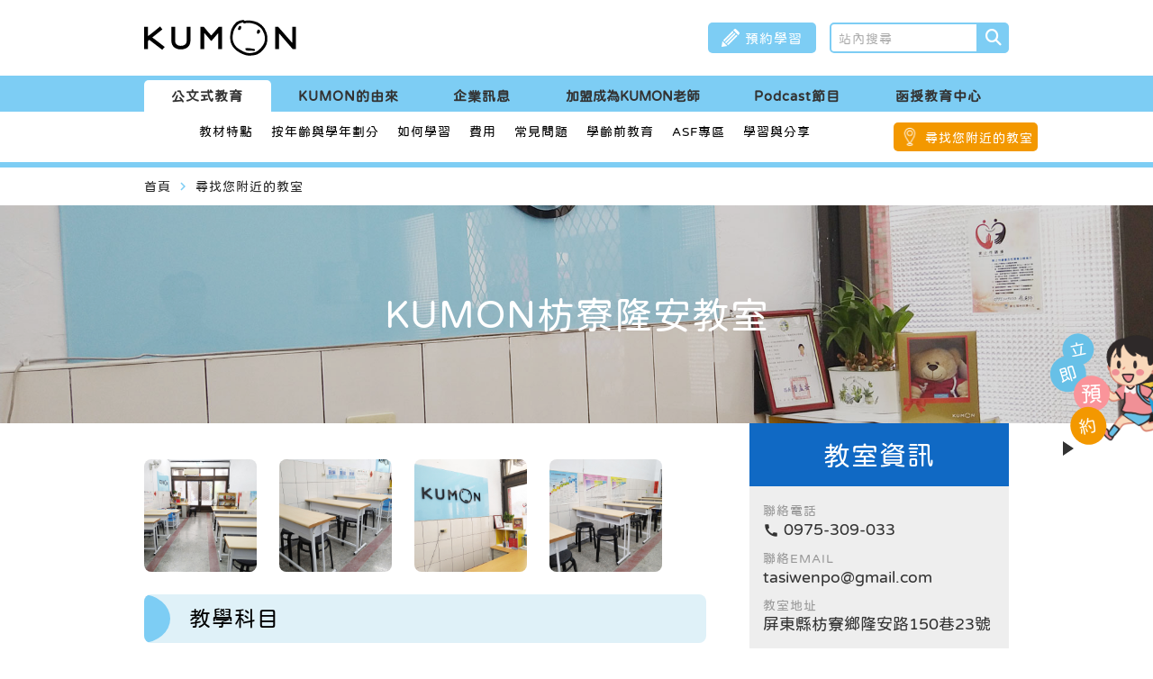

--- FILE ---
content_type: text/html;charset=UTF-8
request_url: https://kumon-km.com.tw/web/class_room/class_room_in.jsp?cp_id=CP1658304139384
body_size: 9679
content:
<!DOCTYPE html PUBLIC "-//W3C//DTD XHTML 1.0 Transitional//EN" "http://www.w3.org/TR/xhtml1/DTD/xhtml1-transitional.dtd">
<html xmlns="http://www.w3.org/1999/xhtml" lang="zh-TW">
<head>
<title>KUMON公文式教育 | 個人化學習計畫，培養自學自習力</title>
<meta name="Robots" content="all" />
<meta name="revisit-after" content="7 days" />
<meta name="keywords" content="孔孟文化事業有限公司,KUMON" />
<meta name="copyright" content="孔孟文化事業有限公司" />
<meta name="description" content="KUMON公文式教育理念為我們要發現每個人潛在的天賦，並使其充分的發揚光大，就能培育成為一個健全而有能力的人才，貢獻於人類社會。" />
<!-- Google Tag Manager -->
<script>(function(w,d,s,l,i){w[l]=w[l]||[];w[l].push({'gtm.start':
new Date().getTime(),event:'gtm.js'});var f=d.getElementsByTagName(s)[0],
j=d.createElement(s),dl=l!='dataLayer'?'&l='+l:'';j.async=true;j.src=
'https://www.googletagmanager.com/gtm.js?id='+i+dl;f.parentNode.insertBefore(j,f);
})(window,document,'script','dataLayer','GTM-K88CZ2B');</script>
<!-- End Google Tag Manager --><meta http-equiv="X-UA-Compatible" content="IE=edge"/><!--讓ie在切換瀏覽器模式時 文件模式會使用最新的版本-->

<meta http-equiv="Content-Type" content="text/html; charset=utf-8" />


<!--RWD用-->
<meta charset="utf-8" />
<meta name="viewport" content="width=device-width, initial-scale=1.0" />
<!--RWD用-->

<!--android 手機板主題顏色用 更改網址列顏色-->
<meta name="theme-color" content="#666666">
<!--android 手機板主題顏色用-->

<meta name="format-detection" content="telephone=no"><!--取消行動版 safari 自動偵測數字成電話號碼-->

<!-- Canonical Tags -->
<link rel="canonical" href="https://kumon-km.com.tw/web/class_room/class_room_in.jsp?cp_id=CP1658304139384">


<link rel="shortcut icon" href="../office_images/favicon.png" /><!--電腦版icon-->
<link rel="apple-touch-icon" href="../office_images/icon.png" /><!--手機版icon  57x57px-->
<link rel="apple-touch-icon" sizes="72x72" href="../office_images/icon-72.png" /><!--手機版icon  72x72px-->
<link rel="apple-touch-icon" sizes="114x114" href="../office_images/icon%402.png" /><!--手機版icon  114x114px-->

<!--內容區塊css-->
<link rel="stylesheet" type="text/css" href="../css/office_style.css"/>
<!--版頭區塊css-->
<link rel="stylesheet" type="text/css" href="../css/office_style_header.css"/>
<!--版腳區塊css-->
<link rel="stylesheet" type="text/css" href="../css/office_style_footer.css"/>

	<!-- 版本更新 jQuery by Judy 20251114 -->
	<!--google material icon-->
	<link rel="stylesheet" href="../icon_fonts/material_icons/material_icons.css">
	<link rel="stylesheet" href="../icon_fonts/material_icons/material_symbols_outlined.css">  <!-- 為了弱掃留原始檔案 -->
	<!-- <link href="https://fonts.googleapis.com/css2?family=Material+Icons" rel="stylesheet">
	<link href="https://fonts.googleapis.com/css2?family=Material+Symbols+Outlined" rel="stylesheet"> -->

	<!-- jQuery版本3.7.1 --><!-- 20251114 -->
	<!-- <script src="https://code.jquery.com/jquery-3.7.1.min.js" type="text/javascript"></script> -->
	<script src="../js/jquery/jquery-3.7.1.min.js" type="text/javascript"></script>  <!-- 為了弱掃留原始檔案 -->
	<!-- jQuery 遷移插件_簡化從舊版本jQuery的轉換3.5.2-->
	<!-- <script src="https://code.jquery.com/jquery-migrate-3.5.2.min.js" type="text/javascript"></script> -->
	<script src="../js/jquery/jquery-migrate-3.5.2.min.js" type="text/javascript"></script>  <!-- 為了弱掃留原始檔案 -->

<!--JavaScript共用區-->	
<!--調整檔名 modify by pekey 20221019 start-->
<script src="../js/official_common.js" type="text/javascript"></script>
<!--調整檔名 modify by pekey 20221019 end-->

<!-- Link Swiper's CSS_Swiper 8.0.6 -->
<link rel="stylesheet" href="../js/swiper-master/css/swiper-bundle.min.css">

<!-- InstanceBeginEditable name="head" -->
<!-- InstanceEndEditable -->
<!-- Font Awesome icon 20251114-->
<link rel="stylesheet" href="https://cdnjs.cloudflare.com/ajax/libs/font-awesome/6.6.0/css/all.min.css">
<!-- <link rel="stylesheet" type="text/css" href="../web/icon_fonts/font_awesome_icon/font_awesome_icon_all.min.css"/>--><!-- 為了弱掃留原始檔案 -->
	</head>
<body>
	<!-- Google Tag Manager (noscript) -->
<noscript><iframe src="https://www.googletagmanager.com/ns.html?id=GTM-K88CZ2B"
height="0" width="0" style="display:none;visibility:hidden"></iframe></noscript>
<!-- End Google Tag Manager (noscript) -->


    <script>
	var searchID = '22cb904e8918e4d41';
	function checkform(F){	
		if(F.as_q.value==""){
			alert("請輸入關鍵字!");
			return false;
		}else if(searchID != ""){
			var element = google.search.cse.element.getElement('search');
	        element.execute(F.as_q.value);
			return false;
		}else{
			F.submit();
			return true;
		}
	}
	</script>
	
	<div style="display:none;">
	<script>
			(function() {
			  var cx = '22cb904e8918e4d41';
			  var gcse = document.createElement('script');
			  gcse.type = 'text/javascript';
			  gcse.async = true;
			  gcse.src = 'https://cse.google.com/cse.js?cx=' + cx;
			  var s = document.getElementsByTagName('script')[0];
			  s.parentNode.insertBefore(gcse, s);
			})();
		</script>
		<gcse:searchbox-only gname="search" resultsUrl="https://kumon-km.com.tw:443/web/search/search.jsp"></gcse:searchbox-only>
	</div>
	<!--版頭-->
    <div class="header">
        <div class="hearder_topArea">
            <div class="wrap">

                <!-- 手機menu -->
                <div class="menu_btn">
                    <span>
                    </span>
                    <span>
                    </span>
                    <span>
                    </span>
                    <p>主選單</p>
                </div>

                <div class="header_signBtn_mobile">
                    <a href="../sign/sign.jsp">

                        <!-- 新增修改結構 modify by pekey 20221006 start-->
                        <div class="icon">
                            <img src="../office_images/icon_member.webp">
                        </div>
                        
                        <span>預約學習</span>
                        <!-- 新增修改結構 modify by pekey 20221006 end-->

                    </a>
                </div>

                <!--公司標誌 logo-->
                <h1 class="logo">
                    <a href="../../home.jsp">
                        <img src="../office_images/logo.svg" width="716" height="153" />
                    </a>
                </h1>


                <!-- 版頭右 -->
                <div class="headerRight">

                    <!-- 預約學習 -->
                    <div class="header_signBtn">
                        <a href="../sign/sign.jsp">
                            <!-- 新增icon + 報名學力診斷修改為預約學習 modify by pekey 20220926 start-->
                            <div class="icon">
                                <img src="../office_images/icon_member_white.webp" width="20px" height="auto">
                            </div>

                            <span>預約學習</span>
                            <!-- 新增icon + 報名學力診斷修改為預約學習 modify by pekey 20220926 end-->
                        </a>
                    </div>


                    <!--搜尋區塊-->
                    <form method="post" name="searchform" action="https://www.google.com/search" target="_blank"  onsubmit="javascript:return checkform(this);">
	                    <div class="search_areaPC">
	                    
	                        <!--搜尋框-->
	                        <div class="search_inAreaPC" id="searchArea_inPC">
	                            <div class="search_inBoxPC">
		                        	<input type="hidden" name="sitesearch" value="https://kumon-km.com.tw:443/web" />
		                            <input type="text" name="as_q" placeholder="站內搜尋" value="">
	                            </div>
	                            
	                            <div class="clearfloat">
	                            </div>
	                        </div>
	
	                        <!--搜尋icon-->
	                        <div class="search_iconPC">
	                            <label id="search_btnPC" onclick="return checkform(searchform);">
	                                <i class="fa-solid fa-magnifying-glass"></i>
	                            </label>
	                        </div>
	                        
	                    </div>
                    </form>

                </div>

            </div>
        </div>


        <!-- 新增修改 modify by pekey 20221006 start -->
        <!-- 電腦版-主按鍵區塊 -->
        <div class="navbar_topArea">
            <div class="wrap">

                <!--主按鍵 navbar-->
                <div class="navbar">
                    <div class="nav educate">
                        <a href="../suject/suject.jsp">
                            公文式教育
                        </a>
                    </div>

                    <div class="nav origin">
                        <a href="../about_kumon_face/about_kumon_face.jsp">
                            KUMON的由來
                        </a>
                    </div>

                    <div class="nav information">
                        <a href="../about/about.jsp">
                            企業訊息
                        </a>
                    </div>

                    <div class="nav">
                        <a href="../../franchise/home.jsp" target="_blank">
                            加盟成為KUMON老師
                        </a>
                    </div>
                    <!-- 新增 主按鍵 modify by Judy 20251114 -->
						<div class="nav podcast">
							<a href="../podcast/podcast.jsp">Podcast節目</a>
						</div>
                    <div class="nav">
                        <a href="../../vpl/home.jsp" target="_blank">
                            函授教育中心
                        </a>
                    </div>

                    <div class="clearfloat">
                    </div>
                </div>    

            </div>
        </div>
        

        <!-- 電腦版下拉選單 兼 手機版-主按鍵區塊 -->
        <!-- nav下區塊 -->
        <div class="navbar_bottomArea page">  
            <div class="wrap">  

                <!--主按鍵 navbar-->
                <div class="navbar">

                    <!-- 主按鍵-公文式教育 下拉選單 -->
                    <div class="mobile_topArea educate">
                        <!-- 手機版-主按鍵標題 -->
                        <div class="nav_title">
                            <span>公文式教育</span>

                            <div class="navTitle_menuClose">
                                <div class="icon">
                                    <img src="../office_images/icon_sp_menu_close.webp">
                                </div>
                                
                                <span>關閉</span>
                            </div>
                        </div>
                        

						<!-- 當前模式class 加 active -->
                        <div class="nav ">
                            <a href="javascript:void(0);">
                                教材特點
                            </a>

                            <!--下拉選單-->
                            <div class="navOpen pc">
                                <div class="navOpenBg">
                                    <div class="navOpenList">
                                        <a href="../suject/suject.jsp">
                                            全部
                                        </a>
                                    </div>

                                    <div class="navOpenList">
                                        <a href="../suject/suject_math.jsp">
                                            數學
                                        </a>
                                    </div>

                                    <div class="navOpenList">
                                        <a href="../suject/suject_eng.jsp">
                                            英文
                                        </a>
                                    </div>

                                    <div class="navOpenList">
                                        <a href="../suject/suject_chinese.jsp">
                                            國語
                                        </a>
                                    </div>

                                    <div class="navOpenList">
                                        <a href="../suject/suject_pen.jsp">
                                            運筆
                                        </a>
                                    </div>
                                </div>
                            </div>
                        
                            <div class="navOpen mobile" >
                                <div class="navOpenBg">
                                    
                                    <div class="navOpenList">
                                        <a href="../suject/suject.jsp">
                                            全部
                                        </a>
                                    </div>
                                    
                                    <div class="navOpenList">
                                        <a href="../suject/suject_math.jsp">
                                            數學
                                        </a>
                                    </div>

                                    <div class="navOpenList">
                                        <a href="../suject/suject_eng.jsp">
                                            英文
                                        </a>
                                    </div>

                                    <div class="navOpenList">
                                        <a href="../suject/suject_chinese.jsp">
                                            國語
                                        </a>
                                    </div>

                                    <div class="navOpenList">
                                        <a href="../suject/suject_pen.jsp">
                                            運筆
                                        </a>
                                    </div>
                                    
                                    <div class="clearfloat">
                                    </div>
                                </div>
                            </div> 

                        </div>
                        

                        <div class="nav ">
                            <a href="javascript:void(0);">
                                按年齡與學年劃分
                            </a>
                            
                            <!--主按鍵展開-->
                            <div class="navOpen pc">
                                <div class="navOpenBg">
                                    <div class="navOpenList">
                                        <a href="../schoolage/schoolage.jsp">
                                            全部
                                        </a>
                                    </div>
                                    <div class="navOpenList">
                                        <a href="../schoolage/schoolage_toddler.jsp">
                                            嬰幼兒0-2歲
                                        </a>
                                    </div>
                                    <div class="navOpenList">
                                        <a href="../schoolage/schoolage_preschool.jsp">
                                            學齡前3-5歲
                                        </a>
                                    </div>
                                    <div class="navOpenList">
                                        <a href="../schoolage/schoolage_primary_school_students.jsp">
                                            小學生6-11歲
                                        </a>
                                    </div>
                                    <div class="navOpenList">
                                        <a href="../schoolage/schoolage_teenager.jsp">
                                            青少年12歲以上
                                        </a>
                                    </div>

                                </div>
                            </div>
                        
                            <div class="navOpen mobile" >
                                <div class="navOpenBg">
                                    
                                    <div class="navOpenList">
                                        <a href="../schoolage/schoolage.jsp">
                                            全部
                                        </a>
                                    </div>
                                    <div class="navOpenList">
                                        <a href="../schoolage/schoolage_toddler.jsp">
                                            嬰幼兒0-2歲
                                        </a>
                                    </div>
                                    <div class="navOpenList">
                                        <a href="../schoolage/schoolage_preschool.jsp">
                                            學齡前3-5歲
                                        </a>
                                    </div>
                                    <div class="navOpenList">
                                        <a href="../schoolage/schoolage_primary_school_students.jsp">
                                            小學生6-11歲
                                        </a>
                                    </div>
                                    <div class="navOpenList">
                                        <a href="../schoolage/schoolage_teenager.jsp">
                                            青少年12歲以上
                                        </a>
                                    </div>

                                    <div class="clearfloat">
                                    </div>

                                </div>
                            </div>
                        </div>


                        <!-- 無下拉選單class新增 link -->
                        <div class="nav link ">
                            <a href="../how/how.jsp">
                                如何學習
                            </a>
                        </div>

                        <!-- 無下拉選單class新增 link -->
                        <div class="nav link ">
                            <a href="../fee/fee.jsp">
                                費用
                            </a>
                        </div>

                        <!-- 無下拉選單class新增 link -->
                        <div class="nav link ">
                            <a href="../qa/qa.jsp">
                                常見問題
                            </a>
                        </div>

                        <!-- 無下拉選單class新增 link -->
                        <div class="nav link ">
                            <a href="../kumon_time/kumon_time.jsp">
                                學齡前教育
                            </a>
                        </div>

                        <!-- 無下拉選單class新增 link -->
                        <div class="nav link ">
                            <a href="../asf/asf.jsp">                      
                                ASF專區
                            </a>
                        </div>

                        <!-- 無下拉選單class新增 link -->
                        <div class="nav link ">
                            <a href="../learn_share/learn_share.jsp">
                                學習與分享
                            </a>
                        </div>


                        <!-- 新增此區塊 modify by pekey 20221028 start -->
                        <div class="nav mobile">
                            <a href="../about_kumon_face/about_kumon_face.jsp">
                                KUMON的由來
                            </a>
                        </div>

                        <div class="nav mobile">
                            <a href="../about/about.jsp">
                                企業訊息
                            </a>
                        </div>

                        <div class="nav mobile">
                            <a href="../../franchise/home.jsp" target="_blank">
                                加盟成為KUMON老師
                            </a>
                        </div>
                        <!-- 新增此區塊 modify by pekey 20221028 end -->
                        <!-- 新增 主按鍵 modify by Judy 20251114 -->
						<div class="nav mobile">
							<a href="../podcast/podcast.jsp">Podcast節目</a>
						</div>
                    </div>


                    <!-- 主按鍵-KUMON的由來 下拉選單 -->
                    <div class="mobile_topArea origin">
                        <!-- 手機版-主按鍵標題 -->
                        <div class="nav_title">
                            <span>KUMON的由來</span>

                            <div class="navTitle_menuClose">
                                <div class="icon">
                                    <img src="../office_images/icon_sp_menu_close.webp">
                                </div>
                                
                                <span>關閉</span>
                            </div>
                        </div>


                        <!-- 無下拉選單class新增 link -->
                        <div class="nav link ">
                            <a href="../about_kumon_face/about_kumon_face.jsp">
                                關於KUMON
                            </a>
                        </div>

                        <!-- 無下拉選單class新增 link -->
                        <div class="nav link ">
                            <a href="../features/features.jsp">
                                公文特點
                            </a>
                        </div>

                        <!-- 無下拉選單class新增 link -->
                        <div class="nav link ">
                            <a href="../idea/idea.jsp">
                                公文理念
                            </a>
                        </div>

                        
                        <!-- 暫時隱藏此功能 -->
                        <!-- 無下拉選單class新增 link -->
                        <!-- <div class="nav link">
                            <a href="../ebooks/ebooks.jsp">
                                電子書
                            </a>
                        </div> -->

                        <!-- 無下拉選單class新增 link -->
                        <div class="nav link ">
                            <a href="../store/store.jsp">
                                公文公先生的故事
                            </a>
                        </div>
                        
                        <!-- 新增此區塊 modify by pekey 20221028 start -->
                        <div class="nav mobile">
                            <a href="../suject/suject.jsp">
                                公文式教育
                            </a>
                        </div>

                        <div class="nav mobile">
                            <a href="../about/about.jsp">
                                企業訊息
                            </a>
                        </div>

                        <div class="nav mobile">
                            <a href="../../franchise/home.jsp" target="_blank">
                                加盟成為KUMON老師
                            </a>
                        </div>
                    </div>


                    <!-- 主按鍵-企業訊息 下拉選單 -->
                    <div class="mobile_topArea information">
                        <!-- 手機版-主按鍵標題 -->
                        <div class="nav_title">
                            <span>企業訊息</span>

                            <div class="navTitle_menuClose">
                                <div class="icon">
                                    <img src="../office_images/icon_sp_menu_close.webp">
                                </div>
                                
                                <span>關閉</span>
                            </div>
                        </div>


                        <!-- 無下拉選單class新增 link -->
                        <div class="nav link ">
                            <a href="../about/about.jsp">
                                關於臺灣孔孟
                            </a>
                        </div>

                        <!-- 無下拉選單class新增 link -->
                        <div class="nav link ">
                            <a href="../news/news.jsp">
                                最新消息
                            </a>
                        </div>

                        <!-- 無下拉選單class新增 link -->
                        <div class="nav link ">
                            <a href="../chairman/chairman.jsp">
                                董事長的話
                            </a>
                        </div>

                        <!-- 無下拉選單class新增 link -->
                        <div class="nav link ">
                            <a href="../jp_president/jp_president.jsp">
                                田中社長專區
                            </a>
                        </div>

                        <!-- 無下拉選單class新增 link -->
                        <div class="nav link ">
                            <a href="../contact/contact.jsp">
                                聯絡我們
                            </a>
                        </div>

                        <!-- 外連選單class新增 outerLink -->
<!--                         <div class="nav outerLink"> -->
<!--                             <a href="../../vpl/home.jsp" target="_blank"> -->
<!--                                 函授教育中心 -->
<!--                             </a> -->
<!--                         </div> -->
                        
                         <!-- 外連選單class新增 outerLink -->
                        <div class="nav outerLink">
                            <a href=https://www.104.com.tw/company/1a2x6bkenf#info06 target="_blank">
                                人才招募</a>
                        </div>
                        
                        <!-- 新增此區塊 modify by pekey 20221028 start -->
                        <div class="nav mobile">
                            <a href="../suject/suject.jsp">
                                公文式教育
                            </a>
                        </div>

                        <div class="nav mobile">
                            <a href="../about_kumon_face/about_kumon_face.jsp">
                                KUMON的由來
                            </a>
                        </div>

                        <div class="nav mobile">
                            <a href="../../franchise/home.jsp" target="_blank">
                                加盟成為KUMON老師
                            </a>
                        </div>
                         <!-- 新增 主按鍵 modify by Judy 20251114 -->
						<div class="nav mobile">
							<a href="../podcast/podcast.jsp">Podcast節目</a>
						</div>  
<!--                         <div class="nav"> -->
<!--                         <a href="../../vpl/home.jsp" target="_blank"> -->
<!--                             函授教育中心 -->
<!--                         </a> -->
<!--                     	</div> -->
                        <!-- 新增此區塊 modify by pekey 20221028 end -->                        
                    </div>


                    <!-- 主按鍵-Podcast節目 下拉選單 20251114 -->
                    <div class="mobile_topArea podcast">
                        <!-- 手機版-主按鍵標題 -->
                        <div class="nav_title">
                            <span>Podcast節目</span>

                            <div class="navTitle_menuClose">
                                <div class="icon">
                                    <img src="../office_images/icon_sp_menu_close.webp">
                                </div>
                                
                                <span>關閉</span>
                            </div>
                        </div>


                        <!-- 新增此區塊 modify by pekey 20221028 start -->
                        <div class="nav mobile">
                            <a href="../suject/suject.jsp">
                                公文式教育
                            </a>
                        </div>

                        <div class="nav mobile">
                            <a href="../about_kumon_face/about_kumon_face.jsp">
                                KUMON的由來
                            </a>
                        </div>

                        <div class="nav mobile">
                            <a href="../about/about.jsp">
                                企業訊息
                            </a>
                        </div>
						
                        <div class="nav mobile">
                            <a href="franchise/home.jsp" target="_blank">
                                加盟成為KUMON老師
                            </a>
                        </div>
						
						
                    </div>


                    <!-- 手機板menu bottom -->
                    <div class="mobile_bottomArea">
                    
                        <!-- menu底部搜尋區塊 -->
                        <form method="post" name="searchformMobile" action="https://www.google.com/search" target="_blank"  onsubmit="javascript:return checkform(this);">
	                        <div class="mobile_search">
	                        	<input type="hidden" name="sitesearch" value="https://kumon-km.com.tw:443/web" />
	                            <input type="text" name="as_q" placeholder="站內搜尋" value="">	      
	                            <span>
	                                <i class="fa-solid fa-magnifying-glass" onclick="return checkform(searchformMobile);"></i>
	                            </span>
	                        </div>
                        </form>

                        <!-- menu底部社群區塊 -->
                        <div class="mobile_snsArea">
                        
                        	<div class="mobile_snsList">
                                <a href="https://s.no8.io/link/channels/qcwPZJhDDl" target="_blank">
                                    <img src="../office_images/btn_line.webp">
                                </a>
                            </div>                        	
                            <div class="mobile_snsList">
                                <a href="https://www.instagram.com/kumon_taiwan/" target="_blank">
                                    <img src="../office_images/btn_insta.webp">
                                </a>
                            </div>                            
                            <div class="mobile_snsList">
                                <a href="https://www.youtube.com/c/KUMON%E8%87%BA%E7%81%A3%E5%AD%94%E5%AD%9F" target="_blank">
                                    <img src="../office_images/btn_youtube.webp">
                                </a>
                            </div>                            
                            <div class="mobile_snsList">
                                <a href="https://www.facebook.com/profile.php?id=100063696315151" target="_blank">
                                    <img src="../office_images/btn_fb.webp">
                                </a>
                            </div>                            
                            </div>


                        <!-- menu底部關閉區塊 -->
                        <div class="mobile_menuClose">
                            <span>關閉</span>
                        </div>

                    </div>
                </div>


                <div class="classroom_searchButton">
                    <a href="../class_room/class_room.jsp">
                        <div class="icon">
                            <img src="../office_images/header_location.webp">
                        </div>

                        <span>尋找您附近的教室</span>
                    </a>
                </div>
                
            </div>
        </div>
        <!-- 新增修改 modify by pekey 20221006 end -->
        
        <div class="clearfloat">
        </div>
    </div>
    



<!-- InstanceBeginEditable name="navbar_js" -->
<!-- 新增 modify by pekey 20221006 start -->
<script>
    // 需要每頁去控制要出現的選單
    $(function(){
    	
    	
        //此為主按鍵-公文式教育-頁面適用js
        $(".nav.educate").toggleClass("active");
        $(".navbar_bottomArea").toggleClass("educate");
		
    });
</script>
<!-- 新增 modify by pekey 20221006 end -->
<!-- InstanceEndEditable --><!--主內容區塊-->
    <!--內頁class加 page-->
    <div class="main page" id="top">
    	 
        <!--內頁內容_上方區塊-->
        <div class="pageContent_topArea">
        	<div class="wrap">     
               
            	<!--麵包屑-->
                <div class="crumb_bg">
                    <div class="crumb_area">
                                
                        <span>
                            <a href="../../home.jsp">
                                首頁
                            </a>
                        </span> 
                        
                        <i class="material-icons">navigate_next</i>
                        
						<!-- InstanceBeginEditable name="crumb" -->
                        
                        <span>尋找您附近的教室</span>   
                        
                        
						<!-- InstanceEndEditable -->
                        
                    </div>
                </div>
                
        		<div class="clearfloat">
                </div>
            </div>    
        </div>
        
                       
        <!--內頁內容區塊-->
        <div class="pageContent">
		    <!-- InstanceBeginEditable name="pageContent" -->
		    
            <!-- 新增相片套件效果 modify by pekey 20221006 start -->
            <link rel="stylesheet" href="https://cdnjs.cloudflare.com/ajax/libs/fancybox/3.3.2/jquery.fancybox.min.css">
            <script src="https://cdnjs.cloudflare.com/ajax/libs/fancybox/3.3.2/jquery.fancybox.min.js"></script>
            <!-- 新增相片套件效果 modify by pekey 20221006 end -->		    
		    
            <div class="class_pageBg">
                <div class="class_pageTit" 
                
                
                style="background-image: url(/uploads/classroom//tw/CP1658304139384_01.JPG);"
                
                >
                    <span>KUMON枋寮隆安教室</span>
                </div>
                <div class="class_pageArea">
                    <div class="wrap">
                        <div class="class_pageLArea">
                            <div class="class_pageImgArea">
                            
                            	<a data-fancybox="gallery" href="/uploads/classroom/tw/CP1658304139384_02.JPG">
                                    <div class="class_pageImg" style="background-image: url(/uploads/classroom/tw/CP1658304139384_02.JPG);"></div>
                                </a>
                                <a data-fancybox="gallery" href="/uploads/classroom/tw/CP1658304139384_03.JPG">
                                    <div class="class_pageImg" style="background-image: url(/uploads/classroom/tw/CP1658304139384_03.JPG);"></div>
                                </a>
                                <a data-fancybox="gallery" href="/uploads/classroom/tw/CP1658304139384_01.JPG">
                                    <div class="class_pageImg" style="background-image: url(/uploads/classroom/tw/CP1658304139384_01.JPG);"></div>
                                </a>
                                <a data-fancybox="gallery" href="/uploads/classroom/tw/CP1658304139384_04.JPG">
                                    <div class="class_pageImg" style="background-image: url(/uploads/classroom/tw/CP1658304139384_04.JPG);"></div>
                                </a>
                                </div>
                            
                            <div class="class_pageTitIn">
                                教學科目
                            </div>
                            <div class="class_pageSubjectArea">
                            
                            	<div class="class_pageSubject math">
                                    數學
                                </div>
                                <div class="class_pageSubject eng">
                                    英文
                                </div>
                                <div class="class_pageSubject chin">
                                    國語
                                </div>
                                </div>
                            <div class="class_pageTitIn">
                                學習時段
                            </div>
                            <div class="class_pageTextArea">
                                <div class="class_pageText">
                                    <p>週一、週四 下午 15:00-19:30</p>
<p>&nbsp;</p>
<p>學力診斷時段:請電話預約</p></div>
                            </div>
                            <div class="class_pageTitIn">
                                教室介紹
                            </div>
                            <div class="class_pageClassArea">
                                <div class="class_pageClass">
                                
                                	<div class="class_pageClassTit">
                                        老師的教育理念
                                    </div>
                                    <div class="class_pageClassImg">
                                        <img src="/uploads/classroom/tw/CP1658304139384_funliao_f.webp" title="" alt="" >
                                    </div>
                                    <div class="class_pageClassTit">
                                        老師姓名:蔡紋珀</div>
                                    <div class="class_pageClassBrief">
                                        <p>KUMON的學習法不僅能培養數學、英文、國語的學力和提高成績。KUMON最重要的價值是培養孩子「自學自習的態度和習慣」，並藉由自學自習來獲得學習的喜悅。</p>
<p>&nbsp;</p>
<p>KUMON的老師會透過專業的學力診斷測驗，為孩子找出最適合的學習起點，再依照每個孩子不同的能力，安排專屬的學習內容和進度，並重視孩子書寫教材的速度，讓他們每天都能保持專注力，一氣呵成的完成當天教材。</p>
<p>因此，學習KUMON教材的孩子，在家學習時往往能主動坐在書桌前，專心、有效率的完成當天的功課。</p></div>
                                    
                                </div>
                            </div>
                        </div>
                        <div class="class_pageRArea">
                            <div class="class_infoBox">
                                <div class="class_infoTit">
                                    教室資訊
                                </div>
                                <div class="class_infoBoxIn">
                                
                                	<div class="class_infoBrief">
                                        聯絡電話
                                        <a href="tel:0975-309-033">
                                            <span class="material-icons" style="display: inline-block;vertical-align: -4px;">
                                                call
                                            </span>
                                            <span style="display: inline-block;">
                                                0975-309-033</span>
                                        </a>
                                    </div>
                                    <div class="class_infoBrief">
                                        聯絡EMAIL
                                        <span>tasiwenpo@gmail.com</span>
                                    </div>
                                    <div class="class_infoBrief">
                                        教室地址
                                        <span>屏東縣枋寮鄉隆安路150巷23號</span>
                                    </div>
                                    <div class="class_infoMap">
                                        <iframe src="https://www.google.com/maps/embed?pb=!1m18!1m12!1m3!1d3689.7789621266397!2d120.5998641!3d22.361973499999998!2m3!1f0!2f0!3f0!3m2!1i1024!2i768!4f13.1!3m3!1m2!1s0x3471dc14df56f805%3A0xaa053330ba9acb7f!2zOTQw5bGP5p2x57ij5p6L5a-u6YSJ6ZqG5a6J6LevMjPomZ8!5e0!3m2!1szh-TW!2stw!4v1667530812676!5m2!1szh-TW!2stw" width="100%" height="auto" style="border:0;" allowfullscreen="" loading="lazy" referrerpolicy="no-referrer-when-downgrade"></iframe>
                                    </div>
                                    <div class="class_infoLink">
                                        
                                        <!-- 調整 modify by pekey 20221018 start -->
                                        <!-- <a href="#">
                                            社群連結
                                        </a> -->

                                        <!-- 標題 -->
                                        <div class="title">
                                            社群連結
                                        </div>

                                        <div class="link_listArea">
                                        
                                    		<!-- 臉書 -->
                                            <div class="link_list">
                                                <a href="https://www.facebook.com/KUMON-%E6%9E%8B%E5%AF%AE%E9%9A%86%E5%AE%89%E6%95%99%E5%AE%A4-102144455036434" target="_blank">
                                                    <img src="../office_images/btn_fb.webp">
                                                </a>
                                            </div>
		                                    <div class="clearfloat">
                                            </div>
                                        </div>
                                        <!-- 調整 modify by pekey 20221018 end -->
                                    </div>
                                    
                                    <div class="class_infoButton">
                                    <a href="../sign/sign.jsp?class_room=CP1658304139384">
                                            立即預約學習</a>
                                    </div>
                                    <div class="class_infoButton sty2">
                                        <a href="class_room.jsp">
                                            搜尋其他教室
                                        </a>
                                    </div>
                                </div>
                            </div>
                        </div>
                    </div>
                </div>
</div>

          
            <!-- InstanceEndEditable -->
            
            <!--移除 modify by pekey 20221006 start-->
            <!--<div class="clearfloat"></div>-->
            <!--移除 modify by pekey 20221006 end-->
        </div>
        
    </div>  

	<!--版腳-->
    <div class="footer">

    	<div class="fixed_reserve_area active">
	        <div class="fixed_reserve">
	            <a href="../sign/sign.jsp" target="_blank">
                    <div class="title">
                        <span>立</span>
                        <span>即</span>
                        <span>預</span>
                        <span>約</span>                        
                    </div>
                    <div class="img">
                        <img src="../office_images/reserve_img.webp" alt="" />
                    </div>
                </a>
	        </div>

            <div class="arrow">
                <b></b>
            </div>
        </div>

    	<!--浮動top鍵--><!--js在common.js內-->
        <!--新增修改此區塊 modify by pekey 20221006 start-->
        <div class="topBtn_area">
			<!-- InstanceBeginEditable name="topBtn" -->
            <div class="topBtn_list">
                <a href="#top">
                    <span>TOP</span>
                </a>
            </div>
            <!-- InstanceEndEditable -->
        </div>
	    <!--新增修改此區塊 modify by pekey 20221006 end-->
        
    
        <!-- 從main移動至版腳區塊內 modify by pekey 20221006 start -->
        <!-- icon區塊 -->
        <div class="index_iconBg">
            <div class="index_iconArea">

                <!-- 左側icon -->
                <div class="fixedMenuListArea">
                    <div class="fixedMenuList">
                        <div class="fixedMenuListIn">
                            <!-- 補上連結 modify by pekey 20220926 start -->
                            <a href="../schoolage/schoolage.jsp">
                            <!-- 補上連結 modify by pekey 20220926 end -->
                                <div class="fixedMeunImg">
                                    <img src="../office_images/icon_student.webp">
                                </div>
                                <div class="fixedMenuBrief">
                                    年齡．學年
                                </div>
                            </a> 
                        </div>
                    </div>
        
                    <div class="fixedMenuList">
                        <div class="fixedMenuListIn">
                            <!-- 補上連結 modify by pekey 20220926 start -->
                            <a href="../suject/suject.jsp">
                            <!-- 補上連結 modify by pekey 20220926 end -->
                                <div class="fixedMeunImg">
                                    <img src="../office_images/icon_write.webp">
                                </div>
                                <div class="fixedMenuBrief">
                                    科目教材
                                </div>
                            </a>
                            
                        </div>
                    </div>
        
                    <div class="fixedMenuList">
                        <div class="fixedMenuListIn">
                            <!-- 補上連結 modify by pekey 20220926 start -->
                            <a href="../how/how.jsp">
                            <!-- 補上連結 modify by pekey 20220926 end -->
                                <div class="fixedMeunImg">
                                    <img src="../office_images/icon_list.webp">
                                </div>
                                <div class="fixedMenuBrief">
                                    如何學習
                                </div>
                            </a>             
                        </div>
                    </div>
        
                    <div class="fixedMenuList">
                        <div class="fixedMenuListIn">
                            <!-- 補上連結 modify by pekey 20220926 start -->
                            <a href="../class_room/class_room.jsp">
                            <!-- 補上連結 modify by pekey 20220926 end -->
                                <div class="fixedMeunImg">
                                    <img src="../office_images/icon_location.webp">
                                </div>
                                <div class="fixedMenuBrief">
                                    教室搜尋
                                </div>
                            </a>
                        </div>
                    </div>
                </div>

                <!-- 右側搜尋 -->
                <div class="index_iconSearch">
                    <input type="search" placeholder="站內搜尋">
                    <div class="index_iconSearchBtn">
                        <a href="../class_room/class_room.jsp">
                            <i class="fa-solid fa-magnifying-glass"></i>
                        </a>
                    </div>
                </div>
            </div>
            
        </div>
        <!-- 從main移動至版腳區塊內 modify by pekey 20221006 end -->
 
        <!-- 版腳浮動   -->
        <div class="fixedMenu">
            <div class="fixedMenuListArea">
                <div class="fixedMenuList">
                    <div class="fixedMenuListIn">
                        <a href="../schoolage/schoolage.jsp">
                            <div class="fixedMeunImg">
                                <img src="../office_images/icon_student.webp">
                            </div>
                            <div class="fixedMenuBrief">
                                年齡．學年
                            </div>
                        </a> 
                    </div>
                </div>

                <div class="fixedMenuList">
                    <div class="fixedMenuListIn">
                        <a href="../suject/suject.jsp">
                            <div class="fixedMeunImg">
                                <img src="../office_images/icon_write.webp">
                            </div>
                            <div class="fixedMenuBrief">
                                科目教材
                            </div>
                        </a>
                    
                    </div>
                </div>

                <div class="fixedMenuList">
                    <div class="fixedMenuListIn">
                        <a href="../how/how.jsp">
                            <div class="fixedMeunImg">
                                <img src="../office_images/icon_list.webp">
                            </div>
                            <div class="fixedMenuBrief">
                                如何學習
                            </div>
                        </a>             
                    </div>
                </div>

                <div class="fixedMenuList">
                    <div class="fixedMenuListIn">
                        <a href="../class_room/class_room.jsp">
                            <div class="fixedMeunImg">
                                <img src="../office_images/icon_location.webp">
                            </div>
                            <div class="fixedMenuBrief">
                                教室搜尋
                            </div>
                        </a>
                        
                    </div>
                </div>
            </div>

        </div>
    	
        
        <!--版腳內容區塊-->
        <div class="footer_content">
        	
            <!-- 版腳上區塊 -->
            <div class="footer_topArea">
                <div class="wrap">
                    
                    <!-- 版腳上左 -->
                    <div class="footer_topLeftArea">
                        <!--公司標誌 footer_logo-->
                        <div class="footer_logo">
                            <a href="../../home.jsp">
                                <img src="../office_images/footer_logo.svg" />
                            </a>
                        </div>


                        <!--版腳資訊 footer_information-->
                        <div class="footer_information">
                        
                        	<div class="footer_informationTit">
                                台灣總代理:孔孟文化事業有限公司</div>
                            <div class="footer_informationBrief footerLocation">
                                104 台北市民權西路48號11樓</div>
                            <div class="footer_informationBrief footerPhone">
                                0800-738-899</div>
                            <div class="footer_informationBrief footerEmail">
                               <a href="mailto:service@kumon-km.com.tw">service@kumon-km.com.tw</a>
                            </div>
                            <div class="footer_informationBrief footerService">
                                週一至五9:00 ~ 18:00<span>
                                非上班時間提供語音留言服務</span>
                                </div>
                            </div>
                    </div>


                    <!-- 版腳上右 -->
                    <div class="footer_topRightArea">

                        <!-- 三塊主按鍵區 -->
                        <div class="footer_navbar">
                        	<div class="footer_navTit">
                                關於KUMON
                            </div>
                            <div class="footer_nav navAbout">
                                KUMON的原點:起源於父親對孩子的愛－於1958年在大阪創立公司，並決心開設更多的公文式教室，以「自學自習到高中教材」為目標，讓每個孩子自學自習適合自己能力的內容來提高能力－公文式學習法的推廣由此開始。</div>
                            </div>


                        <div class="footer_navbar">
                            <div class="footer_navTit">
                                快速連結
                            </div>

                            <!-- 新增連結 modify by pekey 20220926 start -->
                            <div class="footer_navArea">
                                <div class="footer_nav two">
                                    <a href="../about_kumon_face/about_kumon_face.jsp">
                                        關於KUMON
                                    </a>
                                </div>

                                <div class="footer_nav two">
                                    <a href="../asf/asf.jsp">
                                        ASF專區
                                    </a>
                                </div>

                                <div class="footer_nav two">
                                    <a href="../suject/suject.jsp">
                                        KUMON教材
                                    </a>
                                </div>

                                <div class="footer_nav two">
                                    <a href="../kumon_time/kumon_time.jsp">
                                        Kumon Time
                                    </a>
                                </div>

                                <div class="footer_nav two">
                                    <a href="../how/how.jsp">
                                        如何學習
                                    </a>
                                </div>

                                <div class="footer_nav two">
                                    <a href="../news/news.jsp">
                                        最新消息
                                    </a>
                                </div>

                                <div class="footer_nav two">
                                    <a href="../class_room/class_room.jsp">
                                        教室資訊
                                    </a>
                                </div>

                                <div class="footer_nav two">
                                    <a href="../contact/contact.jsp">
                                        聯絡我們
                                    </a>
                                </div>

                                <div class="footer_nav two">
                                    <a href="../sign/sign.jsp">
                                        預約學習
                                    </a>
                                </div>

                                <div class="footer_nav two">
                                    <a href="../../uploads/index/PrivacyPolicy.pdf" target="_blank">
                                        隱私權政策
                                    </a>
                                </div>

                                <div class="footer_nav two">
                                    <!-- 調整成另開頁面模式 modify by pekey 20221006 start -->
                                    <a href="../../vpl/home.jsp" target="_blank">
                                        台灣KUMON函授教育中心
                                    </a>
                                    <!-- 調整成另開頁面模式 modify by pekey 20221006 end -->
                                </div>

                            </div>
                            <!-- 新增連結 modify by pekey 20220926 end -->
                        </div>


                        <div class="footer_navbar">
                            <div class="footer_navTit">
                                社群連結
                            </div>
                            
                            <!-- 補上連結 modify by pekey 20220926 start -->
                            <div class="footer_informationIconArea">
                            	<div class="footer_informationIcon">
                                    <a href="https://www.facebook.com/profile.php?id=100063696315151" target="_blank">
                                        <img src="../office_images/fb_icon.webp">
                                    </a>
                                </div>
                                <div class="footer_informationIcon">
                                    <a href="https://www.instagram.com/kumon_taiwan/" target="_blank">
                                        <img src="../office_images/ig_icon.webp">
                                    </a>
                                </div>
                                <div class="footer_informationIcon">
                                    <a href="https://s.no8.io/link/channels/qcwPZJhDDl" target="_blank">
                                        <img src="../office_images/line_icon.webp">
                                    </a>
                                </div>
                                <div class="footer_informationIcon">
                                    <a href="https://www.youtube.com/c/KUMON%E8%87%BA%E7%81%A3%E5%AD%94%E5%AD%9F" target="_blank">
                                        <img src="../office_images/yt_icon.webp">
                                    </a>
                                </div>
                                </div>
                            <!-- 補上連結 modify by pekey 20220926 end -->
                        </div>

                    </div>
                </div>
            </div>
            

            <!-- 版腳下區塊 -->
            <div class="footer_bottomArea">
                <!--版權宣告-->
                <div class="copyright">
                    <!-- 新增wrap modify by pekey 20221006 start -->
                    <div class="wrap">
                        「KUMON標徵、商標及本網頁的網址(網域)的權利歸屬於公文教育研究會;授權台灣總代理孔孟文化事業有限公司運作本網站。」
                        <span>COPYRIGHT © 2026 KON MON CULTURAL COMPANY LIMITED ALL RIGHTS RESERVED.</span>
                    </div>
                    <!-- 新增wrap modify by pekey 20221006 end -->
                </div>
            </div>

        </div>
        
    </div></body>
</html>


--- FILE ---
content_type: text/css
request_url: https://kumon-km.com.tw/web/css/office_style.css
body_size: 208115
content:
/*20160930 by kevin*/
@charset "utf-8";
/* CSS Document */

/*------------------------------------------CSS Reset 開始-------------------------------*/
/* http://meyerweb.com/eric/tools/css/reset/ 
   v2.0 | 20110126
   License: none (public domain)
*/

html, div, span, applet, object, iframe, blockquote, pre,
a, abbr, acronym, address, big, cite, code,
del, dfn, em, img, ins, kbd, q, s, samp,
small, strike, strong, sub, sup, tt, var,
b, u, i, center, dt, dd, li,
fieldset, form, label, legend,
 caption, tbody, tfoot, thead, th,
article, aside, canvas, details, embed, 
figure, figcaption, footer, header, hgroup, 
menu, nav, output, ruby, section, summary,
time, mark, audio, video {
	margin: 0;
	padding: 0;
	border: 0;
	font-size: 100%;
	/*font: inherit;*//*修改部分 by kevin 20140822*/
	/*vertical-align: baseline;*//*修改部分 by kevin 20140822*/
}
/* HTML5 display-role reset for older browsers */
article, aside, details, figcaption, figure, 
footer, header, hgroup, menu, nav, section {
	display: block;
}
body {
	line-height: 1;
}
ol, ul {
	/*list-style: none;*//*修改部分 by kevin 20140822 會影響到網邊*/
}
blockquote, q {
	quotes: none;
}
blockquote:before, blockquote:after,
q:before, q:after {
	content: '';
	content: none;
}
table {
	/*border-collapse: collapse;
	border-spacing: 0;*/
}

body{ 
	margin: 0; 
	padding: 0;
	background: #fff;
	color: #333;
	font-family: "jf-openhuninn",Arial, Helvetica, sans-serif, "Century Gothic", "Times New Roman", Times, serif, "微軟正黑體", "新細明體";
	/*overflow-x: hidden;*/
	letter-spacing: 1px;
	-webkit-text-size-adjust: none;/*解決iphone橫平轉豎屏時字變大的問題*/
}

/* ~~ 元素/標籤選取器 ~~ */
ul, ol, dl { /* 由於瀏覽器之間的差異，最佳作法是在清單中使用零寬度的欄位間隔及邊界。為了保持一致，您可以在這裡指定所要的量，或在清單包含的清單項目 (LI、DT、DD) 上指定所要的量。請記住，除非您寫入較為特定的選取器，否則在此執行的作業將重疊顯示到 .nav 清單。 */
	padding: 0;
	margin: 0;
}

/*-----↓↓↓↓新增部分 by kevin 20150108 為了網編↓↓↓↓-----*/
ul, ol {
	padding-left:40px;
}
/*-----↑↑↑↑新增部分 by kevin 20150108 為了網編↑↑↑↑-----*/

/*h1, h2, h3, h4, h5, h6,*/ p {	margin: 0; padding: 0;}

/*img{ display:block;}*//*清除IE7下方溢位*/

a img { /* 這個選取器會移除某些瀏覽器在影像由連結所圍繞時，影像周圍所顯示的預設藍色邊框 */
	border: none;}

.clearfloat { /* 這個類別可放置在 <br /> 或空白的 Div 上，當做接在 #container 內最後一個浮動 Div 後方的最後一個元素 (如果從 #container 移除或取出 #footer) */
	clear:both;
	height:0;
	font-size: 1px;
	line-height: 0px;
}
a{ 
	/*color:#ccc;*//*修改部分 by kevin 20140814 會影響到網編區 不宜使用*/
	text-decoration: none;
	outline: none;/* for Firefox Google Chrome  *//*讓a點擊時不會出現框線*/
  	behavior:expression(this.onFocus=this.blur());  /* for IE *//*讓a點擊時不會出現框線*/
}
a:hover { 
	/*color:#ccc;*//*修改部分 by kevin 201450108 太醜了所以刪掉*/
	text-decoration:underline;
	/*opacity:0.9;新增部分 by kevin 20150121*//*會影響到輪播 刪除 by kevin 20150324*/
}
	
a:active, a:focus {/* 這個選取器群組可以讓使用鍵盤導覽的使用者，也和使用滑鼠的使用者一樣擁有相同的滑過體驗。 */
	text-decoration: none; }
	
area {
	outline:none;
}
/*------------------------------------------CSS Reset 結束-------------------------------*/

/*------------------------------------------icon-字型 開始-------------------------------*/
@font-face {
    font-family: 'LigatureSymbols';
    src: url('../icon_fonts/ligature_symbols/LigatureSymbols-2.11.eot');
    src: url('../icon_fonts/ligature_symbols/LigatureSymbols-2.11.eot?#iefix') format('embedded-opentype'),
         url('../icon_fonts/ligature_symbols/LigatureSymbols-2.11.woff') format('woff'),
         url('../icon_fonts/ligature_symbols/LigatureSymbols-2.11.ttf') format('truetype'),
         url('../icon_fonts/ligature_symbols/LigatureSymbols-2.11.svg#LigatureSymbols') format('svg');
    src: url('../icon_fonts/ligature_symbols/LigatureSymbols-2.11.ttf') format('truetype');
    font-weight: normal;
    font-style: normal;
}
@font-face {
    font-family: 'jf-openhuninn';
    src: url('../icon_fonts/jf-openhuninn/jf-openhuninn-1.1.ttf') format('truetype');
    font-weight: normal;
    font-style: normal;
}
.lsf, .lsf-icon:before {
  font-family: 'LigatureSymbols';
  -webkit-text-rendering: optimizeLegibility;
  -moz-text-rendering: optimizeLegibility;
  -ms-text-rendering: optimizeLegibility;
  -o-text-rendering: optimizeLegibility;
  text-rendering: optimizeLegibility;
  -webkit-font-smoothing: antialiased;
  -moz-font-smoothing: antialiased;
  -ms-font-smoothing: antialiased;
  -o-font-smoothing: antialiased;
  font-smoothing: antialiased;
  -webkit-font-feature-settings: "liga" 1, "dlig" 1;
  -moz-font-feature-settings: "liga=1, dlig=1";
  -ms-font-feature-settings: "liga" 1, "dlig" 1;
  -o-font-feature-settings: "liga" 1, "dlig" 1;
  font-feature-settings: "liga" 1, "dlig" 1;
}

.lsf-icon:before {
  content:attr(title);
  /*margin-right:0.3em;*/
}
/*------------------------------------------icon-字型 結束-------------------------------*/

/*--------------------------------------loading畫面 開始---------------------------------*/
.loading {
 	position: fixed;
    top: 0; 
    left: 0;
    right: 0;
    bottom: 0;
    z-index: 999999;
    background: #FFF;
	text-align:center;
	
	/*新增by pekey 20171211*/
	padding-top:250px;
 } 
 
	
	/*Loading畫面CSS開始*/
	#circularG{
		position:relative;
		width:58px;
		height:58px;
		margin: auto;
	}
	
	.circularG{
		position:absolute;
		background-color:rgb(201,9,21);  /*此為Loding的點點顏色*/
		width:14px;
		height:14px;
		border-radius:9px;
			-o-border-radius:9px;
			-ms-border-radius:9px;
			-webkit-border-radius:9px;
			-moz-border-radius:9px;
		animation-name:bounce_circularG;
			-o-animation-name:bounce_circularG;
			-ms-animation-name:bounce_circularG;
			-webkit-animation-name:bounce_circularG;
			-moz-animation-name:bounce_circularG;
		animation-duration:1.1s;
			-o-animation-duration:1.1s;
			-ms-animation-duration:1.1s;
			-webkit-animation-duration:1.1s;
			-moz-animation-duration:1.1s;
		animation-iteration-count:infinite;
			-o-animation-iteration-count:infinite;
			-ms-animation-iteration-count:infinite;
			-webkit-animation-iteration-count:infinite;
			-moz-animation-iteration-count:infinite;
		animation-direction:normal;
			-o-animation-direction:normal;
			-ms-animation-direction:normal;
			-webkit-animation-direction:normal;
			-moz-animation-direction:normal;
	}
	
		#circularG_1{
			left:0;
			top:23px;
			animation-delay:0.41s;
				-o-animation-delay:0.41s;
				-ms-animation-delay:0.41s;
				-webkit-animation-delay:0.41s;
				-moz-animation-delay:0.41s;
		}
		
		#circularG_2{
			left:6px;
			top:6px;
			animation-delay:0.55s;
				-o-animation-delay:0.55s;
				-ms-animation-delay:0.55s;
				-webkit-animation-delay:0.55s;
				-moz-animation-delay:0.55s;
		}
		
		#circularG_3{
			top:0;
			left:23px;
			animation-delay:0.69s;
				-o-animation-delay:0.69s;
				-ms-animation-delay:0.69s;
				-webkit-animation-delay:0.69s;
				-moz-animation-delay:0.69s;
		}
		
		#circularG_4{
			right:6px;
			top:6px;
			animation-delay:0.83s;
				-o-animation-delay:0.83s;
				-ms-animation-delay:0.83s;
				-webkit-animation-delay:0.83s;
				-moz-animation-delay:0.83s;
		}
		
		#circularG_5{
			right:0;
			top:23px;
			animation-delay:0.97s;
				-o-animation-delay:0.97s;
				-ms-animation-delay:0.97s;
				-webkit-animation-delay:0.97s;
				-moz-animation-delay:0.97s;
		}
		
		#circularG_6{
			right:6px;
			bottom:6px;
			animation-delay:1.1s;
				-o-animation-delay:1.1s;
				-ms-animation-delay:1.1s;
				-webkit-animation-delay:1.1s;
				-moz-animation-delay:1.1s;
		}
		
		#circularG_7{
			left:23px;
			bottom:0;
			animation-delay:1.24s;
				-o-animation-delay:1.24s;
				-ms-animation-delay:1.24s;
				-webkit-animation-delay:1.24s;
				-moz-animation-delay:1.24s;
		}
		
		#circularG_8{
			left:6px;
			bottom:6px;
			animation-delay:1.38s;
				-o-animation-delay:1.38s;
				-ms-animation-delay:1.38s;
				-webkit-animation-delay:1.38s;
				-moz-animation-delay:1.38s;
		}
		
		
		
		@keyframes bounce_circularG{
			0%{
				transform:scale(1);
			}
		
			100%{
				transform:scale(.3);
			}
		}
		
		@-o-keyframes bounce_circularG{
			0%{
				-o-transform:scale(1);
			}
		
			100%{
				-o-transform:scale(.3);
			}
		}
		
		@-ms-keyframes bounce_circularG{
			0%{
				-ms-transform:scale(1);
			}
		
			100%{
				-ms-transform:scale(.3);
			}
		}
		
		@-webkit-keyframes bounce_circularG{
			0%{
				-webkit-transform:scale(1);
			}
		
			100%{
				-webkit-transform:scale(.3);
			}
		}
		
		@-moz-keyframes bounce_circularG{
			0%{
				-moz-transform:scale(1);
			}
		
			100%{
				-moz-transform:scale(.3);
			}
		}
	/*Loading畫面CSS結束*/

.loading_tit{
	padding:20px 0px 0px 15px;
	display:inline-block;
	font-size:16px;
	font-weight:bold;
	color:#333;
	font-family:微軟正黑體;
	text-align:center;
}
/*-------------------------------------loading畫面 結束---------------------------------*/


/*Webkit,Opera9.5+,Ie9+ 控制文字選取時的顏色*/
::selection {
	background:#d70010;
	color:#fff;
}

/*Mozilla Firefox 控制文字選取時的顏色*/
::-moz-selection {
	background:#d70010;
	color:#fff;
}

.wrap {
	/* width: 60%;*/	
	padding: 0; 
	width: 1500px;
	max-width: 90%;
	margin: 0 auto;
}

@media (max-width: 1440px){
	.wrap {
		max-width: 80%;
		/* width: 75%; */
	}

}

@media (max-width: 990px){
	.wrap {
		max-width: 90%;
		/* width: 750px;
		padding-right: 0px;
		padding-left: 0px;
		margin-right: auto;
		margin-left: auto; */
	}

}

@media (max-width: 768px){
	.wrap {
		width: auto;
		/* padding: 0px 15px; */
	}

}

/*-------input reset--------------------------------------------------------*/
input, textarea, select {
	font-family: "jf-openhuninn",Arial, Helvetica, sans-serif, "Century Gothic", "Times New Roman", Times, serif, "微軟正黑體", "Microsoft JhengHei", "新細明體";
	font-size:15px;
	border-radius:3px;
	border: solid 1px #aeaeae;
}
input[type="text"], .input, input[type="password"], .input, input[type="search"] {
	margin: 0;
    padding: 0;
    outline: none;
    vertical-align: middle;
    height: 42px;
    line-height: 42px;
    width: 100%;
    transition: 0.2s ease all;
    padding: 0px 6px 0px 6px;
    box-sizing: border-box;
}
	input[type="text"]:focus, input[type="password"]:focus {
		border: solid 1px #d5d5d5;
	}
	
input[type="button"], input[type="submit"], input[type="reset"] {
	-webkit-appearance:none;
	-webkit-border-radius:0px;
	margin:0;
	padding:0;
	outline:none;
	cursor:pointer;
	vertical-align: middle;
	border:none;
	width:162px;
	height:42px;
	background:#de484d;
	color:#fff;
	border-radius:5px;
	line-height:42px;
	transition: 0.2s ease all;
	letter-spacing:1px;
}
	input[type="button"]:hover, input[type="submit"]:hover, input[type="reset"]:hover {
		opacity:0.7;
	}
	
	input[type="reset"] {
		background:#555;
	}
	
input[type="radio"], input[type="checkbox"] {
	margin:0px;
	padding:0px;
	outline:none;
	vertical-align: baseline;
	cursor:pointer;
}
textarea {
	margin: 0;
    padding: 0;
    outline: none;
    vertical-align: middle;
    line-height: 24px;
    width: 100%;
    resize: none;
    height: 117px;
    transition: 0.2s ease all;
    box-sizing: border-box;
    padding: 3px;
}
	textarea:focus {
		border: solid 1px #d5d5d5;
	}
	
select {
	margin:0;
	padding:0;
	outline:none;
	vertical-align: middle;
	padding: 9px 0px 10px 7px;
	transition: 0.2s ease all;
	background:#fff;
	letter-spacing:1px;
	-webkit-appearance: none;	/* Safari 和 Chrome */
       -moz-appearance: none;	/* Firefox */
        -ms-appearance: none;	/*for Internet Explorer*/
         -o-appearance: none;	/*for Opera*/
            appearance: none;
	background: #fff url(../office_images/select_arrow.png) no-repeat;
	background-size: 13px;
	background-position:right;
	padding-right:18px !important;
}
	select::-ms-expand {	/*for Internet Explorer*/
		display: none;
	}
	select:focus {
		border: solid 1px #d5d5d5;
	}
	
label {
	cursor:pointer;
}
/* 20230223 Patty 修改 start */
h1{
	display: block;
	font-size: inherit;
	margin-block-start: 0;
	margin-block-end: 0;
	margin-inline-start: 0;
	margin-inline-end: 0;
	font-weight:normal;
}
/* 20230223 Patty 修改 end */	

/*-------輪播----------------------------------------------------------------------------*/
.banner {
	background:#fff;
	position:relative;

	padding-top: 45px;
}

.banner.mobile{
	display: none;
}
  	.banner .swiper-button-prev {
		position: absolute;
		top: 50%;
		left: 5%;
		margin: 0px;
		/* z-index: 10;
		cursor: pointer; */
		width: 60px;
		height: 60px;
		background-size: 60px;
		background-position: center;
		background-repeat: no-repeat;
		-webkit-transform: translateY(-50%);
		transform: translateY(-50%);
	}
	.banner .swiper-button-next {
		position: absolute;
		top: 50%;
		right: 5%;
		margin: 0px;
		/* z-index: 10;
		cursor: pointer; */
		width: 60px;
		height: 60px;
		background-size: 60px;
		background-position: center;
		background-repeat: no-repeat;
		-webkit-transform: translateY(-50%);
		transform: translateY(-50%);
	}
	.banner .swiper-button-prev{		
		background-image: url(../office_images/bannerprev.webp);
	}
	.banner .swiper-button-next{
		background-image: url(../office_images/bannernext.webp);
	}
	.banner .swiper-button-prev:after, 
	.banner .swiper-button-next:after {
		/* content: 'prev'; */
		display: none;
	}
	.banner .swiper-pagination {
		position: unset;
		margin-top: 60px;
	}
	.banner .swiper-pagination-bullet-active {
		background: #6dcce7;
	}
	.device {
		position:relative;
		overflow:hidden;
	}
		/*左右鍵*/
		.device .arrow-left, .device .arrow-right {
			position:absolute;
			z-index:9;
			top:50%;
			margin:-18px 0px 0px 0px;
			opacity:0;
			transition:0.3s ease all;
		}
		
			/*左鍵*/
			.device .arrow-left {
				left:-20px;
			}
			
			/*右鍵*/
			.device .arrow-right {
				right:-20px;
			}
				.device:hover .arrow-left {
					opacity:1;
					left:20px;
				}
				.device:hover .arrow-right {
					opacity:1;
					right:20px;
				}
		
		/*輪播區*/
		.swiper-container {
			height:auto;
		}
		.swiper-container_pc{		
			
		}
			/* modify by david 20220920 start */
			.swiper-wrapper.special .swiper-slide{
				width: 960px;
			}
			.swiper-wrapper.special .swiper-slide-active{
				 width: 960px;
			}
			/* modify by david 20220920 end */
					.swiper-slide img {
						border-radius: 35px;
						width:100%;
						height: auto;
					}
		
		/*輪播點點*/
		.pagination {
		  position: absolute;
		  z-index: 1;
		  bottom: -39px;
		  width: 100%;
		  text-align: center;
		}
			.swiper-pagination-switch {
			  display: inline-block;
			  width: 20px;
			  height: 20px;
			  border-radius: 5px;
			  background: #edbdb4;
			  margin: 0 7px;
			  cursor: pointer;
			}
			.swiper-active-switch {/*輪播點點當前模式*/
			  background: #c42605;
			}
				/*客制區塊*/
				.swiper-slide {
					position:relative;
				}
				.pcBanner {
					
				}
				.mobileBanner {
					display:none;
				}
				
					
@media (max-width: 990px){

	.swiper-wrapper.special {
		justify-content: flex-start !important; /* modify by david 20220919  */
	}
		.swiper-slide img {
			border-radius: unset;
		}

	.device {
		height:auto;
	}
		/*左右鍵*/
		.device .arrow-left, .device .arrow-right {
			display:none;
		}


		.banner{
			padding-top: 0;
		}

		.banner.pc{
			display: none;
		}


		.banner.mobile{
			display: block;
		}
}

@media (max-width: 640px){
	.pcBanner{
		display: none;
	}
		.mobileBanner {
			display: block;
		}
}
				
				
/*/////////////////////////////////////////////////////////*/
/*-------頁數列區塊--------*/	
.number_pageArea{
	text-align:center;
	padding: 40px 0px 0px;
	position: relative;
    z-index: 5;
}
	/*左側區塊*/
	.numberPage_leftArea{
		display: inline-block;
		vertical-align: middle;
	}	
		.numberPage_leftList{
			display: inline-block;
			vertical-align: middle;
		}
			.numberPage_leftList a{
				display: block;
				text-decoration: none;
			}
			
			/*modify by pekey 20181114*/
			img.hover_after{
				display: none;
				background-color: #ff6721;
				border-radius: 50%;
			}
			/*modify by pekey 20181114*/
			.numberPage_leftList a:hover img.hover_after{
				display: block;
			}
			/*modify by pekey 20181114*/
			.numberPage_leftList a:hover img.hover_before{
				display: none;
			}
		
	/*中間區塊*/
	.numberPage_middleArea{
		display: inline-block;
		vertical-align: middle;
		padding: 0px 8px;
	}
		.numberPage_middleList{
			display: inline-block;
			vertical-align: middle;
			padding: 0px 4px;
		}
			.numberPage_middleList a{
				display: block;
				text-decoration: none;
				width: 31px;
				
				border-radius: 100%;
				background-color: transparent;
				color: #808080;
				padding: 7.5px 0px;
			}
			.number_pageArea.blue .numberPage_middleArea > .numberPage_middleList.active a{
				background-color: #42BDEA;
			}
			.number_pageArea.blue .numberPage_middleArea > .numberPage_middleList a:hover{
				background-color: #42BDEA;
			}	
			/*active*/
			.numberPage_middleList.active a{
				background-color: #E9546B;
				color: #fff;
			}
			/*hover*/
			.numberPage_middleList a:hover{
				background-color: #E9546B;
				color: #fff;
			}
	
	/*右邊區塊*/	
	.numberPage_rightArea{
		display: inline-block;
		vertical-align: middle;
	}
		.numberPage_rightList{
			display: inline-block;
			vertical-align: middle;
		}
			.numberPage_rightList a{
				display: block;
				text-decoration: none;
			}
			
			/*modify by pekey 20181114*/
			.numberPage_rightList a:hover img.hover_after{
				display: block;
			}
			/*modify by pekey 20181114*/
			.numberPage_rightList a:hover img.hover_before{
				display: none;
			}
	.number_pageArea.blue .numberPage_leftArea > .numberPage_leftList span{
		color: #42BDEA;
	}
	.number_pageArea.blue .numberPage_rightArea > .numberPage_rightList span{
		color: #42BDEA;
	}		
	.numberPage_leftList span ,
	.numberPage_rightList span{
		display: inline-block;
		box-sizing: border-box;
		font-size: 21px;
		line-height: 23px;
		color: #E9546B;
		vertical-align: middle;
		font-weight: bold;
	}	
	





@media (max-width: 900px){
	
	.number_pageArea{
		padding: 40px 0px 15px;
	}

}
	
@media (max-width: 640px){
	
	.number_pageArea {
		/*padding-top: 30px;*/
		padding: 30px 0px 0px;
	}
	
		.numberPage_leftList:first-child{
			display: none;
		}
		
	.numberPage_middleArea{
		padding: 0px;
	}
		.numberPage_middleList{
			padding: 0px;
		}
		
		.numberPage_rightList:last-child{
			display: none;
		}
		
	
}				
/*-------頁次--RWD版 by kevin 20150921------------------------------------------------------------------------*/			
.page_area_rwd {
	text-align:center;
	padding:25px 0px 0px 0px;
}
	.page_left_arrow, .page_right_arrow {
		width:83px;
		font-size:15px;
		font-weight:bold;
		text-align:center;
		display: inline-block;
		vertical-align: top;
	}
		.page_left_arrow a, .page_right_arrow a {
			text-decoration:none;
			display:block;
			transition:0.2s ease all;
			color:#fff;
			line-height:40px;
			background:#de484d;
			border-radius:2px;
		}
			.page_left_arrow a:hover, .page_right_arrow a:hover {
				background:#f39800;
			}
	.page_select {
		display:inline-block;
		padding:0px 7px;
		vertical-align: top;
	}
		.page_select select {
			width: auto !important;
			font-size:15px !important;
			padding:8px 18px 7px 16px !important;
			border: solid 1px #a4a4a4 !important;
			height:40px !important;
			box-sizing:border-box;
			border-radius:3px;
		}

/*-------頁次--置中版--修改 by kevin 20150328------------------------------------------------------------------------*/			
.page_area {
	margin: 0px 0px 0px 0px;
}
	.page_area table {
		margin: 0 auto;/*置中*/
		/*margin: 0px 0px 0px auto;*//*靠右*/
	}
	.page_area table td {
		vertical-align:top;
	}
	.page_bot {
		float:left;
		padding-top: 3px;
		margin-right:5px;
	}
	.page_pages {
		float: left;
		font-size: 12px;
		text-align: center;
		color: #000;
		line-height: 17px;
		margin-top: -5px;
		width: 55px;
	}
	.page_text {
		float: left;
		margin: 0;
		padding: 0;
		border: solid 1px #b5b5b5 !important;
		background: #fff !important;
		width: 54px !important;
		height: 19px !important;
		line-height:17px !important;
		margin-left: 8px !important;
		margin-right: 5px !important;
	}
	
	.page_area a {
		transition:0.2s ease all;
	}
	
	.page_area a:hover {
		opacity:0.7;
		filter:alpha(opacity=70); /* 针对 IE8 以及更早的版本 */
	}

/*-------頁籤------------------------------------------------------------------------*/
.tab_area {
	/*border-bottom: solid 1px #c4c4c4;*/
	/* padding-top:2.25%; */
}
	.tabs_btn_now {
		transition:0.3s ease all;
		font-size:16px;
		line-height:39px;
		padding:0px 36px 0px 36px;
		text-align:center;
		display:none;
		position:relative;
		background:#fff;
		border-bottom: solid 1px #e3e3e3;
		font-weight:bold;
	}
		.tabs_btn_now:hover {
			background:#fff;
		}
		.tabs_btn_now_arrow {
			position: absolute;
			border-top: solid 5px #333;
			top: 17px;
			right: 20px;
			border-left: solid 5px rgba(255, 255, 255, 0);
			border-right: solid 5px rgba(255, 255, 255, 0);
		}
		
	.img-scroll { 
		/*height:39px; */
		position:relative;
	}
	
		.img-list { 
			position:relative; 
		}
			ul.tabs {
				margin:0; 
				padding:0; 
				list-style:none;
			}
				.tabs li { 
					line-height:39px;
					float:left;
					position: relative;
					font-size:16px;
					width: auto;
					color:#808080;
					/*border-right: solid 1px #c4c4c4;*/
				}
					.tabs li span:hover {
						color:#fff;
						background:#E9546B;
					}
					.tabs span { 
						font-size: 16px;
						color:#333;
						text-decoration:none;
						display:block;
						padding: 5px 18px 5px 17px;
						transition:0.3s ease all;
						position: relative;
						cursor: pointer;
					}
					.tabs span::after{ 
						content: '';
						position: absolute;
						right: 0;
						top: 50%;
						height: 30px;
						width: 3px;
						background: #EEEEEE;
						transform: translate(0%, -50%);
					}
					.tabs li span:hover:after{
						display: none;
					}
					.tabs li.active span::after{ 
						display: none;
					}
					.tabs li:last-child span::after{ 
						display: none;
					}
						.tabs li span:hover {
							color:#fff;
							box-shadow: 0 0 #3d3d3d inset;
						}
						
					.tabs li.active {
						/*當前模式*/
						color:#fff;
						background: #E9546B;
					}
					

						.tabs li.active:after {
							position:absolute;
							bottom:-6px;
							left:50%;
							margin:0px 0px 0px -10px;
						}
						
						.tabs li.active span {
							color:#fff;
							background:#E9546B;
							font-size: 16px;
							transition:0.3s ease all;
						}					
						
		
		#tab1{}
		.tab_content{}

/*產品內頁頁籤的網編區*/
.p_tab_text_area {
	background:#fff;
	/*padding:10px;*/
	padding: 0px 0px 10px;
}

/*.p_tab_text_area > div {
	border-top: 1px #eaeaea solid;
	z-index: 0;
	position: relative;
}*/

.pI_bottom .p_tab_text_area > div {
	border-top: 1px #eaeaea solid;
	z-index: 0;
	position: relative;
}








@media (max-width: 768px){
	/*頁籤*/
	.tab_area {
		position:relative;
	}
		.tabs_btn_now {
			display:block;
		}
		
		.img-scroll {
			display:none;
			height:auto;
			/*position: absolute;*/
			width: 100%;
			z-index: 999;
		}
			.tabs li, .img-scroll1 .tabs li, .img-scroll2 .tabs li, .img-scroll3 .tabs li, .img-scroll4 .tabs li, .img-scroll5 .tabs li {
				float:none;
				text-align:center;
				width:100%;
				font-size:15px;
				border-radius:0px;
				border: none;
				border-bottom: solid 1px #f3f3f3;
			}
				.tabs li.active:after {
					content:"";
				}

				.tabs span::after {
					display: none;
				}
}



/*-------浮動top鍵----------------------------------------------------------------------------*/
/* .topBtn {
		position:fixed;
		bottom:-70px;
		right:14px;
		z-index:99;
		/*z-index:3;
	}
		.topBtn a {
			display:block;
			text-align:center;
			box-sizing:border-box;
			width:33px;
			height:33px;
			border: solid 2px #4c4944;
			position:relative;
			text-decoration:none;
			transition:0.3s ease all;
			border-radius:100%;
			background:#fff;
			padding: 13px 0px 0px;
			color:#4c4944;
		}
		.topBtn.special a{
			display:block;
			text-align:center;
			box-sizing:border-box;
			width:33px;
			height:33px;
			border: solid 2px #4c4944;
			position:relative;
			text-decoration:none;
			transition:0.3s ease all;
			border-radius:15px;
			background:#fff;
			padding: 25px 0px;
			color:#4c4944;
		}
			.topBtn a:before {
				position:absolute;
				content:'';
				border-bottom: solid 8px #4c4944;
				border-left: solid 4px rgba(0,0,0,0);
				border-right: solid 4px rgba(0,0,0,0);
				top: 4px;
				left: 10px;
			}
			.topBtn.special a::before{
				display:none;
			}
			.topBtn a span {
				font-size:12px;
				transform:scale(0.8);
				display:block;
			}
			.topBtn.special a{
				font-size:16px;
				transform:unset;
			}
				/*hover*/
				.topBtn a:hover {
					border-color:#fff;
					box-shadow:0px 0px 10px rgba(0,0,0,0.2);
					color:#0048dc;
				}
					.topBtn a:hover:before {
						border-bottom: solid 8px #0048dc;
					} */
/*-------驗證碼----------------------------------------------------------------------------*/
.captcha {
	line-height: 37px;
    padding: 0px 0px 5px 0px !important;
}
	.captcha input[type="text"] {
		width: 100px;
		margin-right: 3px;
		font-weight: normal;
		border-radius: 12px;
		padding: 15px 10px;
		font-size: 20px;
		margin-right: 15px;
	}
	.captcha a {
		display: inline-block;
		text-decoration:none;
		font-size: 14px;
		line-height: 29px;
		color: #8bc34a;
		border-radius: 5px;
		padding: 0px 11px;
		margin: 9px 0px 7px;
		transition: 0.5s ease all;
	}
		.captcha a:hover {
		}
	.captcha img {
		vertical-align:middle;
	}
	.captcha span {
		color:#8bc34a;
	}
	


/*-------表單區----------------------------------------------------------------------------*/
/*表單區底*/
.form_area_bg {
	width: 100%;
    max-width: 800px; 
    margin: 0 auto;
    box-sizing: border-box;
    padding: 0px 20px;
}
	@media (max-width: 900px){
		.form_area_bg {
			padding:0px;
		}
	}
	
	/*表單區備註*/
	.form_remark {
		text-align:center;
		font-size:15px;
		line-height:22px;
		padding:10px 0px 5px 0px;
	}
		/*必填icon*/
		.requirde_icon {
			display:inline-block;
			border-radius:3px;
			font-size:12px;
			color:#fff;
			background:#c13e42;
			line-height:18px;
			padding:0px 5px;
		}

	/*表單區*/
	.form_area {
	}
		/*表單區左*/
		.form_left {
			width:48%;
			float:left;
		}
		/*表單區右*/
		.form_right {
			width:48%;
			float:right;
		}
			.form_list {
				font-size:15px;
				line-height:21px;
				/* border-bottom: dotted 1px #0f0f0f; */
				padding:12px 0px 0px 0px;
			}
				.fL_tit {
					font-weight:bold;
					padding:3px 0px 6px 0px;
					position:relative;
				}
					/*必填icon*/
					.fL_tit .requirde_icon {
						position:absolute;
						right:0px;
					}
					
				.fL_info {
					/* padding:0px 0px 9px 0px; */
					/* padding:0px 0px 17px 0px; */
					padding: 0 0 10px 0;
				}
				.captcha2 span{
					color: #A1A1A1;
				}
					/*沒有輸入框時*/
					.fL_info.no_input {
						padding: 10px 0px 25px 0px;
    					line-height: 24px;
					}
					.captcha2 input[type="text"] {
						width: 100px;
						margin-right: 3px;
						font-weight: normal;
						border-radius: 6px;
						padding: 15px 10px;
						font-size: 20px;
						margin-right: 15px;
					}
					.captcha2 a{
						transition: 0.5s ease all;
						color: #fff;
						border-radius: 5px;
						padding: 0px 0px;
						font-size: 16px;
						display: inline-block;
						/* margin: 9px 0px 7px; */
						line-height: 29px;
						text-decoration: none;
						color: #A1A1A1;
					}
					.captcha2 img{
						vertical-align: middle;
					}
					.captcha2 a img{
						width: 27px;
						height: 29px;
						
					}
					.fL_info label {
						display:inline-block;
					}
					
					/*地址樣式*/
					.fL_info.address select {
						margin:0px 5px 0px 0px;
					}
					.fL_info.address input[type='text']:nth-of-type(1) {
						width:97px;
					}
					.fL_info.address input[type='text']:last-of-type {
						margin:12px 0px 0px 0px;
					}
					
					/*生日樣式*/
					.fL_info.birthday {
					}
						.fL_info.birthday select {
							margin:0px 0px 0px 0px;
						}
						@media (max-width: 900px){
							/*表單區左*//*表單區右*/
							.form_left, .form_right {
								float:none;
								width:auto;
							}
								/*沒有輸入框時*/
								.fL_info.no_input {
									padding: 0px 0px 5px 0px;
								}
								.fL_info label {
									padding: 6px 0px;
								}
						}
							@media (max-width: 575px){
								.cart_big_tit span.red {
									padding:0px;
								}
							}
								@media (max-width: 500px){
									.cBT_checkbox {
										display: block;
										padding: 5px 0px 0px 0px;
									}
									.receiving_record {
										padding:0px;
									}
								}
									@media (max-width: 320px){
										/*生日樣式*/
										.fL_info.birthday {
											letter-spacing: 0px;
											white-space: nowrap;
											font-size: 12px;
										}
									}
								
			.form_list_remark {
				font-size: 15px;
				line-height: 21px;
				color: #c13e42;
				padding: 12px 0px 0px 0px;
			}

/*-------hack----------------------------------------------------------------------------*/
.hack {
	padding:20px;
}
	.hack_demo {
		float:left;
		width:50%;
		line-height:200px;
		text-align:center;
		box-sizing:border-box;
		border: solid 1px #CCC;
	}
	
/* IE10、11、edge模式 */
@media all and (-ms-high-contrast:none) {
	.ie10Up {
		color: #fff;
		background:#06F;
	}
	*::-ms-backdrop, .ie10Up {
		color: #fff;
		background:#06F;
	}
}

/*firefox*/
@-moz-document url-prefix() { 
	.firefox {
		color: #fff;
		background: #C00;
	}
}

/*Safari和chrome*/
@media screen and (-webkit-min-device-pixel-ratio:0) {
	.safariAndChrome {
		color: #fff;
		background: #333;
	}
}




/*/////////////////////////////////////////////////////////*/
/*-------首頁內容--------*/
/*/////////////////////////////////////////////////////////*/

.main{
	/* padding-top: 90px; */
}

.main.indexmain{
	/* padding-top: 230px; */
}

@media(max-width:990px){
	.main.indexmain{
		/* padding-top: 61.45px; */
	}
}
@media(max-width:768px){
	.main.indexmain{
		/* padding-top: 56.58px; */
	}
}


/*首頁內容區塊*/	
.mainContent{
	padding: 25px 0px;
}
/* 首頁內容wrap */
.index_contentWrap{
	/* width: 800px; modify by david 20220919 start */
	width: 960px;
	max-width: 90%;
	margin: 0 auto;
}
.index_contentWrap.page{
	/* modify by david 20220920 start */
        width: 960px;
		/* width: 1200px; */
		/* modify by david 20220920 end */
}



@media(max-width:990px){

}
@media(max-width:768px){
	
}

@media(max-width:425px){
	
	
}

/*/////////////////////////////////////////////////////////*/
/*-------重要通知--------*/
/*/////////////////////////////////////////////////////////*/

.index_noticeBg{
	display: flex;
	justify-content: center;
	margin-top: 60px;
	padding-bottom: 100px;
}
	.index_noticeBox{
		display: flex;
		flex-flow: row;
		justify-content: space-between;
		align-items: center;
		padding: 15px 0;
		border-top: 1px solid #e2e2e2;
		border-bottom: 1px solid #e2e2e2;
		position: relative;
	}
	.index_noticeTit{
		background-color: #e9566d;
		width: 105px;
		padding: 15px;
		box-sizing: border-box;
		text-align: center;
		border-radius: 8px;
	}
	.index_noticeTit span{
		font-size: 33px;
		font-weight: bolder;
		color: #fff;
		letter-spacing: 2px;
		
	}


	.index_noticeBox ul{
		width: calc(100% - 145px);
		box-sizing: border-box;
	}

	.index_noticeBox ul li{
		line-height: 2;
	}

	.index_noticeBox ul li::marker{
		color: #e9566d;
		font-size: 20px;
	}


	.index_noticeBox ul li a{
		color: #000;
		display: block;
		white-space: nowrap;
		overflow: hidden;
		text-overflow: ellipsis;
	}

	.index_noticeBox ul li a:hover{
		text-decoration: none;
		opacity: 0.7;
	}

	.index_noticeMore{
		position: absolute;
		bottom: -30px;
    	left: 160px;
	}
	.index_noticeMore a{
		color: #000;
		display: block;
		
	}
	.index_noticeMore a::before{
		content: "";
		display: inline-block;
		vertical-align: middle;
		width: 16px;
		height: 16px;
		background-image: url(../office_images/arrow_circleblu_d.webp);
		background-repeat: no-repeat;
		background-size: contain;
		margin: -2px 5px 0 0;
	}
	
	.index_noticeMore a:hover{
		text-decoration: none;
		opacity: 0.7;
	}


@media(max-width:640px){
	.index_noticeBox {
		flex-flow: column;
	}
	.index_noticeTit {
		width: 100%;
		padding: 10px;
		margin-bottom: 10px;
	}
	.index_noticeTit span {
		font-size: 26px;
	}
	.index_noticeBox ul {
		width: 100%;
		
	}
	.index_noticeMore {
		right: 0px;
		left: unset;
	}
	.index_noticeBox ul li {
		
	}
	.index_noticeBox ul li a {
		font-size: 14px;
		
	}
	
}


@media(max-width:425px){
	.index_noticeTit {
		padding: 8px;
	}
	.index_noticeTit span {
		font-size: 20px;
	}
	.index_noticeMore a {
		font-size: 14px;
	}
}



















/*=========================================================*/
/*-------首頁影片---20250619-----*/
/*=========================================================*/

.index_videoBg{
	margin-top: 60px;
    padding-bottom: 100px;
	overflow: hidden;
}
	.index_videoBg .wrap{
	}

		.index_videoBox{
			
		}
			/* .index_videoTit{
				font-size: 36px;
				font-weight: bolder;
				margin: 15px 0 45px;
				text-align: center;
			}
			.index_videoTit span{

			} */
			
			.index_videoTit{
				background-color: #fa949a;
				font-size: 36px;
				color: #fff;
				text-align: center;
				padding: 25px 0;
				position: relative;
			}		
			.index_videoTit::before{
				content: "";
				width: 0;
				height: 0;
				border-left: 14px solid transparent;
				border-right: 14px solid transparent;
				border-top: 30px solid #fa949a;
				position: absolute;
				bottom: -23%;
				left: 50%;
				transform: translate(-50% , 0%);	
				z-index: 1;	
			}
			.index_videoTit span::before{
				content: "";
				display: inline-block;
				vertical-align: middle;
				width: 80px;
				   height: 80px;
				background-image: url(../office_images/video.svg);
				background-repeat: no-repeat;
				background-size: contain;
			}

			
		.index_video_content{
			padding:0;
			margin:  100px 0 0;		
			position: relative;	
		}
		.index_video_content::before{
			position: absolute;
			content: "";
			background-image: url(../office_images/03.png);
			background-repeat: no-repeat;
			background-size: cover;
			top: calc(-120px* 0.59* 0.5);
			right: -60px;
			width: 120px;
			height: calc(120px* 0.59);
			z-index: 2;
			pointer-events: none;
			animation: moveLeftRight 5s ease-in-out infinite;
		}
		@keyframes moveLeftRight {
			0% {
				right: -60px;
			  /* transform: translateX(-120px); */
			}
			50% {
				right: -100px;
			  /* transform: translateX(-60px); */
			}
			100% {
				right: -60px;
			  /* transform: translateX(-120px); */
			}
		  }
		

			.index_videoItem{
				width: 100%;
				/* padding-bottom: 20px; */
				/* min-height: 40px; */
			}
				.index_videoIn{
					border-radius: 15px;
					overflow: hidden;
				}

					.index_videoIn span{
						width: 100%;
						position: relative;
						padding-bottom: 56.25%;
						/* padding-top: 30px;  */
						height: 0;
						overflow: hidden;
						display: block;
					}

						.index_videoIn iframe{
							position: absolute;
							top: 0;
							left: 0;
							width: 100%;
							height: 100%;
						}





                /* 首頁_輪播_下方資訊_大標*/
				.index_bannerBottom{
					/* line-height: 1; */
					color: #271c15;
					display: flex;
					flex-wrap: wrap;
					/* min-height: 35px; */
					justify-content: space-between;
					align-items: flex-end;
					transform: translate(0px, -0.9vw);

					
					/* text-shadow: 0px 0px 10px #fff,
					0 0 20px #fff; */
					line-height: 1.2;
				}
					.index_bannerBottom .title{
						padding: 0;
						margin: 0;
						display: block;
						font-size: min(max(2.10vw, 18px), 40px); /*字體大小 2.5vw、最小值 12px、最大值 18px*/
						line-height: inherit;
						/* font-family: playfair-display, serif; */
						font-weight: 700;
						max-width: 49%;
						margin-top: 15px;
					}
					/* 首頁_輪播_下方資訊_小標*/
					.index_bannerBottom .text{
						padding: 0;
						margin: 0;
						display: block;
						/* font-size: 20px; */
						font-size: min(max(1.05vw, 15px), 20px); /*字體大小 2.5vw、最小值 12px、最大值 18px*/
						line-height: inherit;
						/* font-family: 'Noto Serif TC', serif; */
						max-width: 49%;
						text-align: right;
						margin-top: 5px;


						text-shadow: #fff 0px 2px, #fff 2px 0px, #fff -2px 0px, 
						#fff 0px -2px, #fff -1.4px -1.4px, #fff 1.4px 1.4px, 
						#fff 1.4px -1.4px, #fff -1.4px 1.4px; 
					}

					.index_bannerBottom .title p ,
					.index_bannerBottom .text p {
						display: -webkit-box;
						-webkit-box-orient: vertical;	
						-webkit-line-clamp: 2;	
						overflow: hidden;
						padding: 0.2px 0;
					}
					
					.index_bannerBottom .title p{
						white-space: nowrap; /*不換行*/
					}
					.index_videoBg .index_bannerBottom .title p{
						white-space: wrap; /*換行*/
					}







						
@media (max-width: 990px) {

	.index_videoBg{
		margin-top:0;
		padding-bottom: 50px;
	}
		.index_videoTit {
			font-size: 32px;
			padding: 15px 0;
		}
		.index_video_content {
			margin: 70px 0 0;
		}

		.index_videoBg .swiper-button-prev{		
			display: none;
		}
		.index_videoBg .swiper-button-next{
			display: none;
		}




		/* 首頁_輪播_下方資訊_大標*/
		.index_bannerBottom{
			flex-direction: column;
			justify-content: unset;
			transform: unset;
			align-items: unset;
			gap: 10px;
			margin-top: 10px;
		}
			.index_bannerBottom .title{
				font-size: 18px;
				max-width: unset;
				margin: 0;				
			}
			/* 首頁_輪播_下方資訊_小標*/
			.index_bannerBottom .text{
				font-size: 15px;
				max-width: unset;	
				text-align: left;
				margin: 0;
			}

			.index_bannerBottom .title p ,
			.index_bannerBottom .text p {
				/* display: -webkit-box;
				-webkit-box-orient: vertical;	 */
				-webkit-line-clamp: 2;	
				/* overflow: hidden; */
				white-space: unset;  /*不換行*/
			}
					
}



@media(max-width:640px){

    .index_videoTit {
        font-size: 24px;
    }
    .index_videoTit span::before {
        width: 55px;
        height: 50px;
    }

	.index_video_content {
		margin: 50px 0 0;
	}
}
















/*/////////////////////////////////////////////////////////*/
/*------- 首頁 - 查找您附近的教室 --------*/
/*/////////////////////////////////////////////////////////*/

.pageContent_title.classroom{
	/* padding: 0; */
}
	.pageContent_title.classroom > span.classCenter{
		text-align: center;
		display: block;
		letter-spacing: 6px;
	}
	/* 20230223 Patty 修改 start */
.pageContent_title.classroom h1{
	text-align: center;
}
/* 20230223 Patty 修改 end */

	.index_searchBg{
		background-color: #fffaec;
		/* padding: 50px 0 0; */
	}
		.index_searchTitBox{
			text-align: center;
		}
			.index_searchTitImg{
				width: 60px;
				margin: 0 auto;
			}
			.index_searchTitImg img{
				width: 100%;
				height: auto;
			}
	
			.index_searchTit{
				font-size: 36px;
				font-weight: bolder;
				margin: 15px 0 45px;
			}
	
		.index_searchWhiteBg{
			background-color: #fff;
			border: 1px solid #fffaec;
			border-radius: 10px;
			padding: 60px 30px;
			display: flex;
			justify-content: center;
		}

			.index_searchSelect{
				display: block;
				width: 280px;
				margin-right: 30px;
			}

				.index_searchSelect select {
					background: #fff url(../office_images/select01.webp) no-repeat;
					background-size: 48px;
					background-position: right;
					width: 230px;
					border-radius: 8px;
					border-right: unset;
				}

			.index_searchBtn{
				/* width: 45px; */
				/* background-color: #f39800; */
				/* border-radius: 12px; */
				/* padding: 6px 10px; */
				/* box-sizing: border-box; */
			}
			
				.index_searchBtn input[type="submit"]{
					
					background-color: #f39800; 
					background-image: url(../office_images/search_send.webp);
					background-size: 30px;
					background-repeat: no-repeat;
					width: 45px;
					background-position: center center;
					border-radius: 5px;
					height: 40px;
				}
			
	
		.index_searchMap{
			margin-top: 50px;
		}

			.index_searchTitBox.titSty2{
				padding: 100px 0;
			}

			.index_searchTit.titSty2{
				font-weight: normal;
				letter-spacing: 6px;
			}

			.index_searchTit.titSty2 span{
				font-size: 18px;
				display: block;
				letter-spacing: 2px;
				margin: 15px 0 0px;
			}

			.class_btnArea{
				display: flex;
				flex-flow: row wrap;
				justify-content:center;
			}

			.class_btn{
				width: 200px;
				padding: 0 10px;
			}

			.class_btn a{
				display: block;
				padding: 15px 0;
				background-color: #F39800;
				color: #fff;
				font-size: 18px;
			}

			.class_btn a:hover{
				opacity: 0.7;
				text-decoration: none;
			}
		
			

@media(max-width:990px){
	.index_searchTit {
		font-size: 32px;
	}

	.index_searchWhiteBg {
		flex-direction: column;
		align-items: center;
	}

	.index_searchSelect {
		width: 90%;
		max-width: 90%;
		margin-right: 0px;
		margin-bottom: 20px;
	}

	.index_searchSelect select {
		width: 100%;
	}

	.index_searchWhiteBg {
		padding: 50px 30px 30px;
	}
}

@media(max-width:640px){

	.index_searchSelect.pageSty > select {
		width: 100%;
	}

}

@media(max-width:425px){
	.index_searchTit {
		font-size: 24px;
		margin: 15px 0 30px;
	}
	
}






/*/////////////////////////////////////////////////////////*/
/*------- 模組-查找您附近的教室 --------*/
/*/////////////////////////////////////////////////////////*/


.index_searchTitImg.pageSty{
	width: 90px;
}


/* 教室搜尋列表區塊 */
.class_searchBg{
	display: flex;
	flex-flow: wrap;
}
	.class_searchGrayBg{
		background-color: #EEEEEE;
		width: 50%;
		box-sizing: border-box;
	}

		.class_searchArea{
			margin: 50px 0 30px;
			padding: 0px 140px 0 120px;
			width: 100%;
			box-sizing: border-box;
		}
			.class_searchIn {
				position: relative;
			}

				.class_searchSelect {
					width: 100%;
					padding-right: 45px;
					box-sizing: border-box;
				}


					.class_searchSelect .select{
						float: left;
						width: 50%;
						padding-right: 15px;
						box-sizing: border-box;
					}

						.class_searchSelect .select > select {
							cursor: pointer;
							background: #fff url(../office_images/select01.webp) no-repeat;
							background-position: right;
							background-size: 55px;
							width: 100%;
							height: 45px;
							border-radius: 5px;
							border: 1px solid #f39800;
							padding-right: 65px !important;
						}



			.class_searchBtn{
				position: absolute;
				right: 0;
				top: 0;
			}
			
				.class_searchBtn input[type="submit"]{
					background-color: #f39800; 
					background-image: url(../office_images/search_send.webp);
					background-size: 30px;
					background-repeat: no-repeat;
					width: 45px;
					height: 45px;
					background-position: center center;
					border-radius: 5px;
				}
				


	.class_listArea{
		padding: 0px 120px;
		box-sizing: border-box;
		max-height: 657px;
		overflow-y: auto;
	}

	.class_listArea::-webkit-scrollbar {
		width: 15px;
	}

	.class_listArea::-webkit-scrollbar-button {
		background: #fff;
	}

	.class_listArea::-webkit-scrollbar-track-piece {
		background: #fff;	
	}

	.class_listArea::-webkit-scrollbar-thumb {
		background-color: #BFBFBF;
		border: 1px solid #BFBFBF;
	}

	.class_listArea::-webkit-scrollbar-track {
		box-shadow: transparent;
	}

		.class_list{
			margin-bottom: 15px;
		}

		.class_list:hover .class_listIn{
			/* opacity: 0.7;
			transition: 0.3s ease all; */
		}
			.class_listIn{
				background-color: #fff;
				padding: 10px 20px;
				position: relative;
				box-sizing: border-box;
				border-radius: 8px;
			}

			/* .class_listIn::after{
				content: '';
				position: absolute;
				right: 25px;
				top: 60%;
				transform: translate(0 , -50%);
				background-image: url(../class_room/images/class1.png);
				background-repeat: no-repeat;
				background-size: contain;
				width: 60px;
				height: 60px;
			} */

			.class_leftContent {
				width: 100%;
				box-sizing: border-box;
				padding-right: 15%;
			}
				.class_leftContent a{
					display: block;
					text-decoration: none;
					display: flex;
					flex-flow: row wrap;
					align-items: center;
				}

			.class_rightContent {
				position: absolute;
				top: 50%;
				right: 20px;
				width: 65px;
				transform: translateY(-50%);
			}
				.class_rightContent .link {
					display: block;
				}
					.class_rightContent .link a {
						display: block;
						height: 108px;

						position: relative;
					}

						.class_rightContent .link img{
							width: 100%;
							height: auto;
							
							position: absolute;
							top: 50%;
							transform: translateY(-50%);
							transition: 0.3s ease all;
						}
						.class_rightContent .link img:hover{
							transition: 0.3s ease all;
							transform: translateY(-50%) scale(1.1);
						}

					.class_list .class_listImg{
						width: 125px;
						/* width: 0; */
						box-sizing: border-box;

						transition: 0.3s ease all;
						display: none;
					}

					.class_list.active .class_listImg{
						display: block; /* 20221212 Patty 修改  */
						/* width: 125px; */

						transition: 0.3s ease all;
					}

					.class_list:hover .class_listImg{
						display: block;/* 20221212 Patty 修改  */
						/* width: 125px; */

						transition: 0.3s ease all;
					}

						.class_listImg img{
							width: 100%;
							height: auto;
							border-radius: 8px;
						}

					.class_list .class_listTitBox{
						width: 100%;
						color: #A0A0A0;
						padding: 15px 0;
					}

					.class_list:hover .class_listTitBox{
						width: calc(100% - 125px);
						padding: 15px 0px 15px 20px;
						box-sizing: border-box;
					}
					
					.class_list.active .class_listTitBox{
						width: calc(100% - 125px);
						padding: 15px 0px 15px 20px;
						box-sizing: border-box;
					}
					

						.class_listTit{
							/* margin-bottom: 15px; */
							font-size: 20px;
							line-height: normal;
						}

						.class_listTit_CategoryArea {
							margin: 10px 0;
						}
							.class_listTit_Category{
								display: inline-block;
								vertical-align: middle;
								border-radius: 12px;
								font-size: 14px;
								padding: 3px 8px;
							}

							.class_listTit_Category.math{
								/* border: 1px solid #8AD3F5;
								color: #8AD3F5; */
								border: 1px solid #00adee;
    							color: #00adee;
							}
							
							.class_listTit_Category.eng{
								/* border: 1px solid #FACA8C;
								color: #FACA8C; */
								border: 1px solid #F9781D;
								color: #F9781D;
							}

							.class_listTit_Category.chin{
								/* border: 1px solid #9BCE8A; */
								/* color: #9BCE8A; */
								border: 1px solid #6AD92A;
								color: #73bf1d;
							}





						/* 星期------------- */
						.class_listTit_WeekArea{ /*modify by Judy 20240514*/
							display: flex;							
							flex-wrap: wrap;							
							gap: 10px;		
							margin: 10px 0;	
							font-size: 16px;				
						}
							.class_listTit_Week{
								background-color: #eee;
								padding: 5px;
								border-radius: 3px;							
								color: #333;							
								text-align: center;							
								font-weight: 500;
							}
							.class_listTit_Week.active{
								background-color: #00adee;
								color:#fff;
							}
							








						.class_listBrief{
							font-size: 16px;
							line-height: normal;
						}



/* 地圖區塊 */
.class_searchMap{
	width: 50%;
	margin-top: 0px;
}



@media(max-width:1600px){

	.class_searchArea {
		padding: 0px 45px 0 25px;
	}

	.class_listArea {
		padding: 0px 25px;
	}

}

@media(max-width:1280px){
	
	.class_list .class_listImg{
		width: 100px;
	}


}

@media(max-width:990px){
	.class_searchGrayBg {
		width: 100%;
	}
	
	.class_searchMap {
		width: 100%;
		background-color: #EEEEEE;
    	padding: 20px 0 0;
		height: 500px;
	}

	
	/* 星期------------- */
	.class_listTit_WeekArea{	 /*modify by Judy 20240514*/						
		/* gap: 5px; */
		gap: 7px;
		font-size: 15px;		
	}
		.class_listTit_Week{
			padding: 3px;
		}

}

@media(max-width:768px){

	.class_searchArea .index_searchSelect > select {
		background-size: 45px;
		width: 250px;
		height: 40px;
	}
	.class_searchArea .index_searchBtn > input[type="submit"] {
		width: 48px;
		height: 38px;
	}

	.class_listArea {
		max-height: 400px;
	}
}

@media(max-width:640px){

.class_listIn {
	padding: 10px 15px;
}

	.class_searchArea {
		margin: 35px 0 35px;
		padding: 0px 30px 0 20px;
	}


	.class_leftContent {
		padding-right: 60px;
	}

	.class_rightContent {
		width: 40px;
		right: 15px;
	}
	

	.class_listArea {
		padding: 0px 20px;
	}

	.class_listArea::-webkit-scrollbar {
		width: 10px;
	}

		.class_listTit {
			font-size: 16px;
		}

		.class_listBrief {
			font-size: 14px;
		}

		.class_listTit_Category {
			font-size: 12px;
		}


		.class_list .class_listImg {
			width: 80px;
		}

		.class_list.active .class_listTitBox {
			width: calc(100% - 80px);
			padding: 0 0 0 15px;
		}

		.class_list .class_listTitBox {
			padding: 5px 0;
		}

		.class_listIn::after {
			display: none;
		}

			.class_btn {
				width: 150px;
			}

			.class_btn a {
				padding: 10px 0;
				font-size: 16px;
			}
}

@media(max-width:425px){

.class_listIn {
	padding: 10px 15px;
}

	.class_list .class_listImg {
		display: none;
	}
	.class_list.active .class_listImg {
		display: none;
	}

	.class_list .class_listTitBox {
		width: 100%;
		padding: 0;
	}
	
	.class_list.active .class_listTitBox {
		width: 100%;
		padding: 0;
	}

	.class_listTit_CategoryArea {
		margin: 5px 0;
	}

	.class_leftContent {
		padding-right: 45px;
    	letter-spacing: 0;
	}
		.class_rightContent {
			width: 30px;
		}
}

@media(max-width:375px){
	.class_btn a {
		margin-bottom: 15px;
	}
}



.index_contentWrap.search {
	background-color: #fffaec;
	width: unset;
	max-width: unset;
}
	.index_contentWrap.search .index_searchTitBox.titSty2{
		width: 960px;
		max-width: 90%;
		margin: 0 auto;
	}

						

/*============================================================*/
/*------- 歡迎來電諮詢 --------*/
/*============================================================*/

.consumer_hotline_area{
	padding: 100px 0;
}

    ul.consumer_hotline_top{
		margin: 0;
		padding: 0;
		list-style-type : none;
		/* display: block; */
		display: grid;
		grid-template-columns: repeat(auto-fit, minmax(100px, 1fr));
		/* gap: 15px 30px; */
		gap: 0.78vw 1.53vw;
		font-size: 20px;
		font-weight: bold;
		color: #333;
		border-radius: 15px;
		border: 3px #7dcdf4 solid;
		/* padding: 50px 15px; */
		padding: 2.62vw 0.78vw;
		margin-bottom: 100px;
	}
        ul.consumer_hotline_top li{
			margin: 0;
			padding: 0;
			list-style-type : none;
			display: flex;
			align-items: center;
			justify-content: center;
			gap: 10px 20px;
			position: relative;
		}
		ul.consumer_hotline_top li::before{
			position: absolute;
			content: "";
			/* left: -15px; */
			left: calc(-1.53vw / 2);
			top: 50%;
			transform: translate(0, -50%) rotate(28deg);
			background-color: #cccccc;
			width: 2px;
			height: 3.5vw; /*67px*/
			/* height: 150%; */
		}
		 ul.consumer_hotline_top li:first-of-type:before{
			display: none;
		}


            ul.consumer_hotline_top .icon{
				/* position: relative;
				padding-top: 100%;
				display: block;
				overflow: hidden; */
				width: 50px;
			}
			ul.consumer_hotline_top .icon a ,
			ul.consumer_hotline_top .icon span{
				position: relative;
				padding-top: 100%;
				display: block;
				overflow: hidden;
				/* width: 50px; */
			}
				ul.consumer_hotline_top .icon img{
					/* width: 100%;
					height: auto; */
					width: 100%;
					height: 100%;
					object-fit: cover;
					position: absolute;
					top: 0;
					left: 0;
					bottom: 0;
					right: 0;
					float: none;
					width: 100% !important;
					height: 100% !important;
					object-fit: cover;
					transition: 0.3s ease all;
				}
			ul.consumer_hotline_top  .information{

			}
				ul.consumer_hotline_top  .information a{		
					color: inherit;				
					display: block;				
					text-decoration: none;
				}
				ul.consumer_hotline_top  .information b{	
					display: block;		
					margin-bottom: 5px;
				}
				ul.consumer_hotline_top  .information a:hover{		
					opacity: 0.9;
				}




	.consumer_hotline_bottom{
		
	}
		.consumer_hotline_bottom .text_area{
			font-size: 18px;
			line-height: 2;
			width: fit-content;
			margin: 0 auto;
		}
			.consumer_hotline_bottom .text_area a{
				color: inherit;
			}





@media(max-width:990px){

	
.consumer_hotline_area{
	padding: 70px 0;
}

    ul.consumer_hotline_top{
		margin-bottom: 70px;
		padding: 20px 10px;
		font-size: 16px;
	}
		ul.consumer_hotline_top li {
			gap: 5px 10px;
		}
			ul.consumer_hotline_top .icon {
				width: 25px;
			}

	ul.consumer_hotline_top li::before {
		left: -15px;
		width: 1px;
		height: 70%;
		transform: translate(0, -50%) rotate(0deg);

		display: none;
	}



}
	


@media(max-width:640px){
	
	.consumer_hotline_area{
		padding: 50px 0;
	}
	
		ul.consumer_hotline_top{
			margin-bottom: 50px;
			display: flex;
			flex-direction: column;
			gap: 15px 0;
			border: none;
			border-top: 3px #7dcdf4 solid;
			border-bottom: 3px #7dcdf4 solid;
			border-radius: 0;
		}
			ul.consumer_hotline_top li {
				justify-content: unset;
				gap: 10px 10px;
			}

}

			

/*/////////////////////////////////////////////////////////*/
/*------- 模組-查找您附近的教室-內頁 --------*/
/*/////////////////////////////////////////////////////////*/

.class_pageBg{

}
	.class_pageTit{
		padding: 100px 0;
		background-color: #7DCDF4;
		text-align: center;
		/* background-image: url(../class_room/images/map01.webp); */
		background-repeat: no-repeat;
		background-position: center;
		background-size: cover;
		position: relative;
	}
	/* 新增 遮罩 modify by Patty 20221109 start */
	.class_pageTit::before{
		content:'';
		width: 100%;
		height: 100%;
		position: absolute;
		top: 0;
		left: 0;
		background-color: rgba(0,0,0,0.15);
	}
	
	.class_pageTit span{
		font-size: 42px;
		color: #fff;
		position: relative;
		z-index: 1;
	}
	/* 新增 遮罩 modify by Patty 20221109 end */
	.class_pageArea{
		
	}

	.class_pageArea > .wrap{
		width: 960px;
		display: flex;
		flex-flow: row wrap;
		justify-content: space-between;
	}
		.class_pageLArea{
			width: 65%;
		}
			.class_pageImgArea{
				display: flex;	
				flex-flow: row wrap;
				padding: 25px 0;
			}
			.class_pageImg{
				background-position: center center;
				background-repeat: no-repeat;
				background-size: cover;
				width: 125px;
				height: 125px;
				border-radius: 8px;
				margin-right: 25px;
				margin-top: 15px;
				display: block;/* 20221212 Patty 顯示圖片  */
			}

			.class_pageTitIn{
				/* background-color: #7DCEF4; */
				/* color: #fff; */
				background-color: #DFF1F8;
				color: #000;
				position: relative;
				/* padding: 20px 0 20px 50px; */
				padding: 15px 0px 15px 50px;
				font-size: 24px;
				box-sizing: border-box;
				overflow: hidden;

				border-radius: 8px;
			}

			.class_pageTitIn::before{
				content: '';
				position: absolute;
				left: -35px;
				/* background-color: #00ADEE; */
				background-color: #7DCDF4;
				width: 64px;
				height: 100%;
				border-radius: 50%;
				top: 0;
				
			}
			.class_pageSubjectArea{
				display: flex;
				flex-flow: row wrap;
				padding: 25px 0;
			}
			.class_pageSubject{
				margin-right: 15px;
				border-radius: 40px;
				padding: 10px 25px;
			}
			.class_pageSubject.math{
				border: 2px solid #00adee;
				color: #00adee;
			}
			.class_pageSubject.chin{
				border: 2px solid #6AD92A;
				/* color: #6AD92A; */
				color: #73bf1d;
			}
			.class_pageSubject.eng{
				border: 2px solid #F9781D;
				color: #F9781D;
			}

			.class_pageTextArea{
				padding: 25px 0;
			}
				.class_pageText{
					/* font-size: 24px; */
					font-size: 18px;
					color: #000;
				}
				.class_pageText span{
					line-height: 1.5;
					display: block;
				}
			.class_pageClassArea{
				padding: 35px 0;
			}	
				.class_pageClass{

				}
				.class_pageClassTit{
					color: #80C269;
					font-size: 24px;
				}
				.class_pageClassImg{
					margin: 25px 0 35px;
					width: 300px;
				}
				.class_pageClassImg img{
					width: 100%;
					height: auto;
					display: block;/* 20221212 Patty 顯示圖片  */
				}
				.class_pageClassBrief{
					color: #A0A0A0;
					line-height: 1.5;
					font-size: 18px;
					padding: 25px 0;
				}
		.class_pageRArea{
			width: 30%;
			position: relative;
		}
			.class_infoBox{
				width: 100%;
				position: sticky;
				top: 186px;
			}
				.class_infoTit{
					/* background-color: #00ADEE; */
					background-color: #1069c4;
					/* padding: 15px 0; */
					padding: 20px 0px;
					color: #fff;
					/* font-size: 20px; */
					font-size: 30px;
					text-align: center;
				}
				.class_infoBoxIn{
					background-color: #EEEEEE;
					padding: 20px 15px;
				}

				.class_infoBrief{
					color: #999999;					
					font-size: 14px;
				}
				/* 新增 a連結 modify by Patty 20221124 start */
				/* 新增 連結 modify by Patty 20221130 start */
				.class_infoBrief a{
					text-decoration: none;
					display: block;
				}
				/* 新增 連結 modify by Patty 20221130 end */
				.class_infoBrief a:hover span
				{
					color:#1069c4;
				}
				/* 新增 a連結 modify by Patty 20221124 end */
				.class_infoBrief span {
					font-size: 18px;
					padding: 5px 0 15px;
					display: block;
					word-break: break-word;
					line-height: normal;
					color: #333333;
					letter-spacing: normal;
				}

				.class_infoMap{
					width: 100%;
				}
				.class_infoLink{
					padding: 15px 0;
				}

					.class_infoLink .title {
						color: #999999;
						font-size: 14px;
					}
						.class_infoLink .link_listArea {
							padding-top: 10px;
							margin: 0px -5px;
						}
							.class_infoLink .link_listArea .link_list {
								float: left;
								width: 35px;
								padding: 0px 5px;
							}

								.class_infoLink .link_listArea .link_list a{
									display: block;
									text-decoration: none;
									transition: 0.3s ease all;
									/* width: 40px;
									padding: 5px;
									box-sizing: border-box;
									border-radius: 50%; */
								}

								/* .class_infoLink .link_listArea .link_list.fb a{
									background-color: #1877f2;
								}

								.class_infoLink .link_listArea .link_list.line a{
									background-color: #00c300;
								} */

								.class_infoLink .link_listArea .link_list a:hover{
									transition: 0.3s ease all;
								}
									
									.class_infoLink .link_listArea .link_list img{
										width: 100%;
										height: auto;
									}



							.class_infoLink a{
								color: #000;
							}

							.class_infoLink a:hover{
								text-decoration: none;
								opacity: 0.7;
								transition: 0.3s ease all;
							}

				.class_infoButton{
					background-color: #7DCDF4;
					margin-bottom: 15px;
					border: 2px solid #7DCDF4;
				}
					.class_infoButton a{
						color: #fff;
						padding: 15px 0;
						display: block;
						text-align: center;
						transition: 0.3s ease all;
					}

					.class_infoButton a:hover{
						text-decoration: none;
						transition: 0.3s ease all;
					}

				.class_infoButton.sty2{
					background-color: #fff;
					border: 2px solid #7DCDF4;
				}

					.class_infoButton.sty2 a{
						color: #000;
					}
					
					.class_infoButton.sty2 a:hover{
						background-color: #7DCDF4;
						color: #fff;
						transition: 0.3s ease all;
					}


	@media(max-width:990px){
		.class_pageLArea{
			width: 100%;
		}
		.class_pageRArea{
			width: 100%;
			margin-bottom: 50px;
		}
		.class_infoBox {
			position: unset;
			top: unset;
		}
		.class_pageImgArea {
			justify-content: center;
		}
	}			
	@media(max-width:768px){
		.class_pageTit {
			padding: 35px 0;
		}
		.class_pageTit span {
			font-size: 32px;
		}
		.class_pageText {
			font-size: 20px;
		}
	}
	@media(max-width:640px){
		.class_pageImg {
			width: 100px;
			height: 100px;
			margin: 15px 25px 15px 0;
		}
		.class_pageSubjectArea {
			padding: 25px 0;
		}
		.class_pageTextArea {
			padding: 25px 0;
		}
		.class_pageClassImg {
			width: 200px;
		}
	}
	@media(max-width:425px){
		.class_pageImg {
			width: 300px;
			height: 250px;
			margin: 15px 0;
		}
		.class_pageTitIn {
			padding: 15px 0 15px 40px;
			font-size: 20px;
		}
		.class_pageText {
			font-size: 16px;
		}
		.class_pageClassTit {
			font-size: 20px;
		}
		.class_pageClassBrief {
			font-size: 16px;
		}
		.class_infoBrief span {
			font-size: 16px;
			padding: 10px 0 15px;
		}
		.class_pageTit span {
			font-size: 24px;
		}
		.class_pageTit {
			padding: 25px 0;
		}
	}
	@media(max-width:320px){
		.class_pageTit span {
			font-size: 20px;
		}
		.class_pageTit {
			padding: 15px 0;
		}
		.class_pageImg {
			height: 200px;
		}
		.class_pageText {
			font-size: 14px;
		}
		.class_pageClassBrief {
			font-size: 14px;
		}
		.class_infoBrief {
			font-size: 14px;
		}
		.class_infoBrief span {
			font-size: 14px;
		}
	}

	.fancybox-button.fancybox-button--zoom{
		display: none !important;
	}
/*/////////////////////////////////////////////////////////*/
/*-------按年齡與學年劃分--------*/
/*/////////////////////////////////////////////////////////*/
.index_divideBg{
	
}

	.index_divideTit{
		background-color: #69d2fa;
		font-size: 36px;
		color: #fff;
		text-align: center;
		padding: 25px 0;
		position: relative;

	}
	.index_divideTit.bigTitle{
		font-size: 42px;

	}
/* 20230223 Patty 修改 start */
.index_divideTit h1 span{
    display: flex;
    justify-content: center;
    line-height: 1.2;
    align-items: flex-end;
}
/* 20230223 Patty 修改 end */

	.index_divideTit::before{
		content: "";
		width: 0;
		height: 0;
		border-left: 14px solid transparent;
		border-right: 14px solid transparent;
		border-top: 30px solid #69d2fa;
		position: absolute;
		bottom: -22%;/* 20230223 Patty 修改 */
		left: 50%;
		transform: translate(-50% , 0%);

	}


	.index_divideTit span::before{
		content: "";
		display: inline-block;
		vertical-align: middle;
		width: 80px;
   		height: 80px;
		background-image: url(../office_images/divide.webp);
		background-repeat: no-repeat;
		background-size: contain;
		/* 20230223 Patty 修改 start */
		background-position: center bottom;
		/* 20230223 Patty 修改 end */
	}

	.index_divideListArea{
		display: flex;
		flex-flow: row wrap;
		justify-content: space-between;
		padding: 100px 0;
	}
		.index_divideList{
			width: 47%;
			box-sizing: border-box;
			padding-bottom: 50px;
		}

			.index_divideListIn{

			}

				.index_divideListImg{
					border-radius: 12px 12px 12px 0;
    				overflow: hidden;
					position: relative;
				}

				.index_divideListImg span{
					position: absolute;
					left: 0;
					bottom: 0;
					padding: 10px 15px;
					font-size: 20px;
					color: #fff;
					border-radius: 0 12px 0 0;
				}
				.index_divideListImg.pinkImg span{
					background-color: #fa949a;
				}
				.index_divideListImg.greenImg span{
					background-color: #abe579;
				}
				.index_divideListImg.blueImg span{
					background-color: #12b8d7;
				}
				.index_divideListImg.yellowImg span{
					background-color: #f7ce3c;
				}

				.index_divideListImg img{
					width: 100%;
					height: auto;
				}

				.index_divideListBrief{
					color: #666666;
					line-height: 1.5;
					margin: 25px 0;
					display: -webkit-box;
					text-overflow: ellipsis;
					-webkit-line-clamp: 2;
					-webkit-box-orient: vertical;
					overflow: hidden;
				}

				.index_divideMore{
					text-align: right;
					border-bottom: 3px solid #ccc;
					padding-bottom: 10px;
				}

				.index_divideMore a{
					display: block;
					color: #333;
				}

				.index_divideMore a::after{
					content: '';
					display: inline-block;
					background-image: url("../office_images/arrow_pink.webp");
					background-repeat: no-repeat;
					background-size: contain;
					width: 20px;
					height: 20px;
					vertical-align: middle;
					margin: 0 0 3px 5px;
				}

				.index_divideMore.pinkmore{
					border-bottom: 3px solid #fa949a;
				}

				.index_divideMore.pinkmore a{
					color: #fa949a;
				}

				.index_divideMore.greenmore{
					border-bottom: 3px solid #abe579;
				}

				.index_divideMore.greenmore a{
					color: #abe579;
				}

				.index_divideMore.greenmore a::after{
					background-image: url("../office_images/arrow_green.webp");
				}

				.index_divideMore.bluemore{
					border-bottom: 3px solid #12b8d7;
				}

				.index_divideMore.bluemore a{
					color: #12b8d7;
				}

				.index_divideMore.bluemore a::after{
					background-image: url("../office_images/arrow_blue.webp");
				}

				.index_divideMore.yellowmore{
					border-bottom: 3px solid #f7ce3c;
				}

				.index_divideMore.yellowmore a{
					color: #f7ce3c;
				}

				.index_divideMore.yellowmore a::after{
					background-image: url("../office_images/arrow_yellow.webp");
				}

				.index_divideMore.dbluemore{
					border-bottom: 3px solid #0092C8;
				}

				.index_divideMore.dbluemore a{
					color: #0092C8;
				}

				.index_divideMore.dbluemore a::after{
					background-image: url("../office_images/arrow_dblue.png");
				}

				.index_divideMore.dyellowmore{
					border-bottom: 3px solid #F39800;
				}

				.index_divideMore.dyellowmore a{
					color: #F39800;
				}

				.index_divideMore.dyellowmore a::after{
					background-image: url("../office_images/arrow_dyellow.png");
				}

				.index_divideMore.graymore{
					border-bottom: 3px solid #D2D2D2;
				}

				.index_divideMore.graymore a{
					color: #D2D2D2;
				}

				.index_divideMore.graymore a::after{
					background-image: url("../office_images/arrow_gray.png");
				}

				.index_divideMore.lbluemore{
					border-bottom: 3px solid #42BDEA;
				}

				.index_divideMore.lbluemore a{
					color: #42BDEA;
				}

				.index_divideMore.lbluemore a::after{
					background-image: url("../office_images/arrow_lblue.png");
				}
				

				.index_divideMore a:hover{
					opacity: 0.7;
					text-decoration: none;
				}

.schoolageIn_bg{
	padding: 100px 0;
}

	.schoolageIn_bg > .wrap{
		display: flex;
		flex-flow: row wrap;
		justify-content: space-between;
		align-items: center;
		/* modify by david 20220920 start */
        width: 960px;
		/* width: 1200px; */
		/* modify by david 20220920 end */
	}

	.schoolageIn_leftArea{
		width: 40%;
	}

	.schoolageIn_leftArea img{
		width:100%;
		height: auto;
	}

	.schoolageIn_rightArea{
		width: 48%;
	}

		.schoolageIn_title{
			font-size: 42px;
			margin-bottom: 15px;
			letter-spacing: 3px;
		}

		.schoolageIn_title.pink{
			color: #FA949A;
		}

		.schoolageIn_title.green{
			color: #ABE579;
		}

		.schoolageIn_title.yellow{
			color: #F7CE3C;
		}

		.schoolageIn_title.blue{
			color: #12B8D7;
		}
		
		.schoolageIn_text{
			font-size: 20px;
			margin-bottom: 50px;
			line-height: 1.5;
			color: #666666;
		}

		.schoolageIn_listArea{
			
		}

			.schoolageIn_list{
				margin-bottom: 25px;
			}
				.schoolageIn_listIn{
					display: flex;
					flex-flow: row nowrap;
					
				}
					.schoolageIn_lLArea{
						width: 20%;
					}

						.schoolageIn_listImg{
							width: 60px;
    						height: 60px;
						}

						.schoolageIn_listImg img{
							width: 100%;
							height: auto;
						}

					.schoolageIn_lRArea{
						width: 80%;
					}
						.schoolageIn_listTit{
							font-size: 32px;
						}
							.schoolageIn_listTit span{
								font-size: 24px;
								display: block;
								padding: 15px 0;
							}

						/*Judy修改20230728*/	
						.schoolageIn_listTit2{
							font-size: 18px;
							display: block;
							width: 100%;
							margin-bottom: 5px;
						}


						.schoolageIn_listTit.blue{
							color: #00ADEE;
						}

						.schoolageIn_listTit.blue span{
							color: #00ADEE;
						}
						.schoolageIn_listTit.yellow{
							color: #F39800;
						}

						.schoolageIn_listTit.yellow span{
							color: #F39800;
						}
						.schoolageIn_listTit.green{
							color: #6AD92A;
						}

						.schoolageIn_listTit.green span{
							color: #6AD92A;
						}
						.schoolageIn_lRArea ul{

						}

						.schoolageIn_lRArea ul li{
							font-size: 16px;
							color: #666666;
							line-height: 1.5;
						}

	.backBtn{
		width: 100%;
		text-align: center;
		margin-top: 50px;
	}

	.backBtn.sty2{
		display: flex;
		flex-flow:row nowrap;
		padding-top: 50px;
		/* margin-top: 0px; */
		justify-content: space-between;
	}

	.backBtn.sty3{
		margin: 50px 0;
	}

	.backBtn.red{
		border-top: 2px solid #e9546b;
	}

	.backBtn.pink2{
		border-top: 2px solid #FA949A;
	}

	.backBtn.blue2{
		border-top: 2px solid #7dcdf4;
	}

	.backBtn input[type="button"]{
		background-color: #fff;
		background-image: url('../office_images/09.png');
		background-repeat: no-repeat;
		background-size: 25px;
		background-position: 90%;
		padding-right: 25px;
		color: #fff;
		width: 140px;
		height: 42px;
    	/* border-radius: 12px; */
		border-radius: 5px;
		font-size: 18px;
	}

	.backBtn.pink input[type="button"]{
		background-color: #FA949A;

	}

	.backBtn.pink2 input[type="button"]{
		background-color: #FA949A;

	}

	.backBtn.red input[type="button"]{
		background-color: #e9546b;

	}
	.backBtn.blue2 input[type="button"]{
		background-color: #7dcdf4;
	}
	.backBtn.blue input[type="button"]{
		background-color: #12B8D7;

	}
	.backBtn.lblue input[type="button"]{
		background-color: #7dcdf4;

	}
	.backBtn.green input[type="button"]{
		background-color: #ABE579;

	}
	.backBtn.yellow input[type="button"]{
		background-color: #F7CE3C;

	}


	@media(max-width:1280px){
		.schoolageIn_title {
			font-size: 36px;
		}
		.schoolageIn_text {
			margin-bottom: 30px;
			font-size: 17px;
		}
		.schoolageIn_listTit {
			font-size: 26px;
		}
		.schoolageIn_listTit span {
			font-size: 20px;
			padding: 10px 0;
		}
		.schoolageIn_lLArea {
			width: 15%;
		}
		.schoolageIn_lRArea {
			width: 85%;
		}
	}
	@media(max-width:990px){
		.index_divideTit {
			font-size: 32px;
			padding: 15px 0;
		}
		.index_divideListArea {
			padding: 70px 0;
		}
		.schoolageIn_bg > .wrap {
			flex-flow: column;
		}
		.schoolageIn_leftArea {
			width: 50%;
			margin-bottom: 50px;
		}
		.schoolageIn_rightArea {
			width: 100%;
		}
		.schoolageIn_bg {
			padding: 50px 0;
		}
	}	
	@media(max-width:768px){
		.index_divideList {
			width: 100%;
		}
	}	
	@media(max-width:640px){
		.index_divideTit {
			font-size: 24px;
		}
		
		/* 20230223 Patty 修改 start */
.index_divideTit span::before {
    width: 55px;
    height: 50px;
}
/* 20230223 Patty 修改 end */
		.index_divideListArea {
			padding: 50px 0;
		}
		.index_divideListBrief {
			font-size: 14px;
			margin: 25px 0 10px;
		}
		.index_divideMore.pinkmore a {
			font-size: 14px;
		}
		.schoolageIn_leftArea {
			width: 80%;
		}
	}
	
/* 20230223 Patty 修改 start */
@media(max-width:540px){
    .index_divideTit h1 span{
        align-items: center;
    }
}
/* 20230223 Patty 修改 end */
	@media(max-width:425px){
		.schoolageIn_bg {
			padding: 25px 0;
		}
		.schoolageIn_leftArea {
			width: 100%;
			margin-bottom: 25px;
		}
		.schoolageIn_title {
			font-size: 26px;
		}
		.schoolageIn_text {
			font-size: 16px;
			margin-bottom: 15px;
		}
		.schoolageIn_listIn {
			flex-flow: row wrap;
		}
		.schoolageIn_lLArea {
			width: 100%;
			margin-bottom: 15px;
		}
		.schoolageIn_lRArea {
			width: 100%;
		}
		.backBtn {
			margin-top: 0px;
		}
		.backBtn input[type="button"] {
			background-size: 20px;
			width: 130px;
			font-size: 16px;
		}
		.backBtn.sty2{
			padding-top: 25px;
		}
	}	
/*/////////////////////////////////////////////////////////*/
/*-------按年齡與學年劃分--------*/
/*/////////////////////////////////////////////////////////*/
.index_featureBg{
	
}
.index_featureBg > .index_contentWrap{
	width: 1400px;
}

	.index_featureTit{
		background-color: #13b5b1;
		font-size: 36px;
		color: #fff;
		text-align: center;
		padding: 25px 0;
		position: relative;

	}

	.index_featureTit::before{
		content: "";
		width: 0;
		height: 0;
		border-left: 14px solid transparent;
		border-right: 14px solid transparent;
		border-top: 30px solid #13b5b1;
		position: absolute;
		bottom: -23%;
		left: 50%;
		transform: translate(-50% , 0%);

	}


	.index_featureTit span::before{
		content: "";
		display: inline-block;
		vertical-align: middle;
		width: 80px;
   		height: 80px;
		background-image: url(../office_images/feature.webp);
		background-repeat: no-repeat;
		background-size: contain;
	}

	.index_featureListArea{
		display: flex;
		flex-flow: row wrap;
		justify-content: space-between;
		padding: 100px 0;
		margin: 0 -15px;
	}
		.index_featureList{
			width: 25%;
			box-sizing: border-box;
			padding: 0 15px;
		}

			.index_featureListIn{

			}

				.index_featureListImg{
					background-size: cover;
					background-repeat: no-repeat;
					background-position: 45%;
					height: 250px;
					border-radius: 10px 10px 0 0;
    				overflow: hidden;
				}

				.index_featureListBrief{
					border-radius: 0 0 10px 10px;
					text-align: center;
				}
				.index_featureListBrief.blueBrief{
					background-color: #00adee;
				}
				.index_featureListBrief.orangeBrief{
					background-color: #f9781d;
				}
				.index_featureListBrief.greenBrief{
					background-color: #6ad92a;
				}
				.index_featureListBrief.yellowBrief{
					background-color: #f7ce3c;
				}

				.index_featureListBrief a:hover{
					text-decoration: none;
					transition: 0.3s ease all;
					opacity: 0.7;
				}

				.index_featureListBrief a span{
					display: block;
					color: #fff;
					font-size: 22px;
    				line-height: 2;
					position: relative;
				}

				.index_featureListBrief a span::after{
					content: '';
					display: block;
					position: absolute;
					background-image: url('../office_images/arrow_wh_r.webp');
					background-repeat: no-repeat;
					background-size: contain;
					width: 20px;
    				height: 20px;
					right: 10px;
					top: 50%;
					transform: translate(0%,-50%);

				}

	@media(max-width:1280px){
		.index_featureList{
			width: 50%;
			padding: 0 15px 30px;
		}
	}			

	@media(max-width:990px){
		.index_featureTit {
			font-size: 32px;
			padding: 15px 0;
		}
		.index_featureListArea {
			padding: 70px 0;
		}
	}	
	@media(max-width:768px){
		.index_featureListArea{
			margin: 0px;
		}
		.index_featureList {
			width: 100%;
		}
	}	
	@media(max-width:640px){
		.index_featureTit {
			font-size: 24px;
		}
		.index_featureTit span::before {
			width: 60px;
			height: 60px;
		}
		.index_featureListArea {
			padding: 50px 0;
		}
		.index_featureListBrief {
			font-size: 14px;
			/* margin: 25px 0 10px; */
			margin: 0 0 10px;
		}
		.index_featureMore.pinkmore a {
			font-size: 14px;
		}
	}	
	@media(max-width:425px){
		.index_featureListBrief a span {
			font-size: 20px;
		}
	}	
	















/*/////////////////////////////////////////////////////////*/
/*-------KUMON特點 1  隱藏 20250619--------*/
/*/////////////////////////////////////////////////////////*/
.index_advBg.index_advBg1{
	background-color: #fdede4;


	display: none;
}

.index_advBg.index_advBg1  > .index_contentWrap{
	/* width: 1000px; modify by david 20220919 */

}
	.index_advBg1 .index_advTitArea{
		padding-top: 100px;
	}
	.index_advBg1 .index_advTit{
		font-size: 36px;
		color: #fff;
		text-align: center;
		position: relative;
		
	}
	.index_advBg1 .index_advTit span{
		position: relative;
		z-index: 1;
	}
	.index_advBg1 .index_advTit::after{
		content: '';
		display: block;
		position: absolute;
		top: 50%;
		left: 50%;
		transform: translate(-50%,-50%);
		background-image: url('../office_images/tit01.webp');
		background-size: contain;
		background-repeat: no-repeat;
		width: 391px;
		height: 85px;
		z-index: 0;
	}

	.index_advBg1 .index_advListArea{
		position: relative;
		padding: 100px 0;
	}
	
	.index_advBg1 .index_advListArea .swiper-button-prev{
		background-image: url('../office_images/prev_red.webp');
		position: absolute;
		top: 50%;
		left: -15%;
		margin: 0px;
		width: 70px;
		height: 70px;
		background-size: contain;
		background-position: center;
		background-repeat: no-repeat;
		-webkit-transform: translateY(-50%);
		transform: translateY(-50%);
	}
	.index_advBg1 .index_advListArea .swiper-button-next{
		background-image: url('../office_images/next_red.webp');
		position: absolute;
		top: 50%;
		right: -15%;
		margin: 0px;
		width: 70px;
		height: 70px;
		background-size: contain;
		background-position: center;
		background-repeat: no-repeat;
		-webkit-transform: translateY(-50%);
		transform: translateY(-50%);
	}
	.index_advBg1 .index_advListArea .swiper-button-prev::after{
		display: none;
	}
	.index_advBg1 .index_advListArea .swiper-button-next::after{
		display: none;
	}
		/* 新增 樣式 modify by Patty 20221130 start */
		.index_advBg1 .index_advList{
			padding: 5px;
		}
		
			.index_advBg1 .index_advListIn{
				border-radius: 15px;
				/* overflow: hidden; */
				outline: 5px solid #e9546b;
				background-color: #fff;
			}
		/* 新增 樣式 modify by Patty 20221130 end */
			.index_advBg1 .index_advListIn a{
				display: block;
				/* 新增 修改 modify by Patty 20221108 start */
				overflow: hidden;
				/* 新增 修改按鈕 modify by Patty 20221108 end */
			}

			.index_advBg1 .index_advListIn a:hover{
				text-decoration: none;
				opacity: 0.7;
			}
			
				.index_advBg1 .index_advImg{
					background-position: center center;
					background-repeat: no-repeat;
					background-size: cover;
					height: 280px;
					border-radius: 12px 12px 0 0;
				}

					.index_advBg1 .index_advTitBox {
						/* padding: 25px; */
						padding: 25px 0 0;
						/* margin: 0 0 0 15px; */
					}
					.index_advBg1 .index_advTitBox_title {
						font-size: 20px;
						color: #333333;
						line-height: 1.5;
						display: -webkit-box;
						text-overflow: ellipsis;
						-webkit-line-clamp: 1;
						-webkit-box-orient: vertical;
						overflow: hidden;
						margin: 0 10px;
				  }
					.index_advBg1 .index_advTitBox_text {
						margin: 0 10px;
						margin-top: 20px;
						font-size: 16px;
						line-height: 1.5;
						display: -webkit-box;
						text-overflow: ellipsis;
						-webkit-line-clamp: 2;
						-webkit-box-orient: vertical;
						overflow: hidden;
						color: #939393;
					}
				  	.index_advBg1 .index_advTitBox_link {
						margin-top: 20px;
						display: block;
						width: 140px;
						text-align: center;
						color: #fff;
						background-color: #e9546b;
						padding: 12px 10px;
						/* 新增 樣式 modify by Patty 20221130 start */
						border-radius: 15px 0 15px 0;
						margin-left: auto;
						transform: translate(1px,1px);
						/* 新增 樣式 modify by Patty 20221130 end */
				  	}
				  	.index_advBg1 .index_advBtn{
						width: 120px;
						background-color: #e9546b;
						box-sizing: border-box;
						padding: 8px 5px;
						margin: 35px auto 0;
						border-radius: 9px;
					}
					
					.index_advBg1 .index_advBtn a{
						color: #fff;
						display: block;
						text-align: center;
					}
					.index_advBg1 .index_advBtn a span{
						display: inline-block;
					}
					.index_advBg1 .index_advBtn a:hover{
						text-decoration: none;
						opacity: 0.7;
						transition: 0.3s ease all;
					}
					.index_advBg1 .index_advBtnImg{
						width: 20px;
						display: inline-block;
						vertical-align: middle;
					}
					.index_advBg1 .index_advBtnImg img{
						width: 100%;
						height: auto;
					}
	@media(max-width:1440px){
		.index_advBg1 .index_advListArea .swiper-button-prev{
			left: -8%;
		}
		.index_advBg1 .index_advListArea .swiper-button-next{
			right: -8%;
		}
	}
	@media(max-width:1280px){
		.index_advBg1 .index_advListArea .swiper-button-prev{
			left: -3.5%;
		}
		.index_advBg1 .index_advListArea .swiper-button-next{
			right: -3.5%;
		}
	}
	@media(max-width:990px){
		.index_advBg1 .index_advTit {
			font-size: 32px;
		}
		.index_advBg1 .index_advListArea .swiper-button-prev{
			display: none;
		}
		.index_advBg1 .index_advListArea .swiper-button-next{
			display: none;
		}
		
	}
	@media(max-width:425px){
		.index_advBg1 .index_advTit {
			font-size: 24px;
		}
		.index_advBg1 .index_advTitArea {
			padding-top: 70px;
		}
		.index_advBg1 .index_advTit::after {
			width: 300px;
			height: 65px;
		}
		.index_advBg1 .index_advListArea {
			padding: 70px 0;
		}
		.index_advBg1 .index_advTitBox {
			padding: 15px 0 0;

		}
		.index_advBg1 .index_advTitBox_text {
			margin-top: 15px;
		}
		
	}




























/*/////////////////////////////////////////////////////////*/
/*-------KUMON特點 2 20250619--------*/
/*/////////////////////////////////////////////////////////*/
.index_advBg2{
	background-color: #fdede4;	
	padding-bottom: 100px;
}
.index_advBg2  > .index_contentWrap{
	/* width: 1000px; modify by david 20220919 */

}
	.index_advBg2 .index_advTitArea{
		padding-top: 100px;
	}
	.index_advBg2 .index_advTit{
		font-size: 36px;
		color: #fff;
		text-align: center;
		position: relative;
		
	}
	.index_advBg2 .index_advTit span{
		position: relative;
		z-index: 1;
	}
	.index_advBg2 .index_advTit::after{
		content: '';
		display: block;
		position: absolute;
		top: 50%;
		left: 50%;
		transform: translate(-50%,-50%);
		background-image: url('../office_images/tit01.webp');
		background-size: contain;
		background-repeat: no-repeat;
		width: 391px;
		height: 85px;
		z-index: 0;
	}

	.index_advBg2 .index_advListArea{
		position: relative;
		padding: 100px 0;
	}
	
	










.index_advBg2  .index_ad_content{
	background-color: #fff;
	padding: 55px 25px 25px;
	border-radius: 5px;
}

	/* KUMON特點_title2 */
	.index_advBg2 .index_advTit2 {
		display: flex;
		flex-direction: column;
		align-items: center;
		font-weight: 600;
		width: fit-content;
		margin: auto;
		position: relative;
	}
	.index_advBg2 .index_advTit2::before ,
	.index_advBg2 .index_advTit2::after {
		position: absolute;
		content: "";
		background-image: url(../office_images/index_ad_icon.svg);
		background-position: center;
		background-size: contain;
		background-repeat: no-repeat;
		max-width: 90px;
		max-height: 90px;
		min-width: 50px;
		min-height: 50px;
		width:4.7vw;
		height: 4.7vw;
		top: 50%;
		transform: translateY(-50%);
	}
	.index_advBg2 .index_advTit2::before {
	/* left: -105px; */
	left: calc(-4.7vw - 20px);
	}
	.index_advBg2 .index_advTit2::after{
	/* right: -105px; */
	right: calc(-4.7vw - 20px);
	transform: translateY(-50%) scaleX(-1) rotate(-11deg);
	}
	.index_advBg2 .index_ad_t1 {
		/* font-size: 30px; */
		font-size: min(max(1.57vw, 20px), 30px); /*字體大小 2.5vw、最小值 12px、最大值 18px*/
		display: inline;
		/* font-weight: 600; */
	}

	.index_advBg2 .index_ad_t2 {
		font-size: 36px;
		font-size: min(max(1.89vw, 24px), 36px); /*字體大小 2.5vw、最小值 12px、最大值 18px*/
		margin-top: 15px;
		color: #346bb4;
		text-decoration: underline;
		text-underline-offset: 0;
		text-decoration-color: #fff7c5;
		text-decoration-thickness: 12px;
		display: inline;
	}

	/* KUMON特點_介紹 */
	.index_advBg2 .index_ad_content>.text_area {
		color: #666666;
		line-height: 1.5;
		margin: 25px 0 5px;
		/* display: -webkit-box; */
		/* text-overflow: ellipsis; */
		/* -webkit-line-clamp: 2; */
		/* -webkit-box-orient: vertical; */
		/* overflow: hidden; */
	}

	/* KUMON特點步驟 */
	.index_advBg2 ul.index_ad_step_area{
		margin: 0;
		padding: 0;
		list-style-type : none;
		display: flex;
		/* font-size: 24px; */
		text-align: center;
		flex-wrap: wrap;
		justify-content: center;
		margin: -15px -7.5px;
		/* gap: 10px; */
	}
		.index_advBg2 ul.index_ad_step_area > li{
			margin: 0;
			padding: 0;
			list-style-type : none;
			display: flex;
			width: 25%;
			padding: 15px 7.5px;
			box-sizing: border-box;
			flex-direction: column;
		}

			.index_advBg2 ul.index_ad_step_area .num {
				/* font-size: inherit; */
				font-size: 24px;
				font-size: min(max(1.26vw, 16px), 24px); /*字體大小 2.5vw、最小值 12px、最大值 18px*/
				transform: translateY(calc(45px / 2));
			}

			.index_advBg2 ul.index_ad_step_area .num span {
				background-color: #346bb4;
				color: #fff;
				display: inline-flex;
				justify-content: center;
				align-items: center;
				width: 45px;
				height: 45px;
				border-radius: 100%;
			}

			.index_advBg2 ul.index_ad_step_area .text_area {
				/* font-size: inherit; */
				font-size: 20px;
				font-size: min(max(1.05vw, 14px), 20px); /*字體大小 2.5vw、最小值 12px、最大值 18px*/
				background-color: #dcf4ff;
				padding: calc(45px / 2 + 15px) 15px 15px;
				border-radius: 10px;
				flex-grow: 1;
			}

			
@media(max-width:1280px){

	.index_advBg2 {
		padding-bottom: 80px;
	}

}
@media(max-width:990px){

	.index_advBg2 .index_advTit {
		font-size: 32px;
	}
	
}
@media(max-width:640px){

	.index_advBg2 .index_advTit2::before, .index_advTit2::after{
		display: none;
	}
	.index_advBg2 .index_ad_content {
		padding: 35px 15px 15px;
	}
	/* KUMON特點步驟 */
	.index_advBg2 ul.index_ad_step_area{
		margin: 0 -5px -10px;
	}
	.index_advBg2 ul.index_ad_step_area > li{
		width: 50%;
		padding: 0px 5px 10px;
	}
	.index_advBg2 ul.index_ad_step_area .num {
		transform: translateY(calc(30px / 2));
	}
	.index_advBg2 ul.index_ad_step_area .num span {
		width: 30px;
		height: 30px;
	}
	.index_advBg2 ul.index_ad_step_area .text_area {
		padding: calc(30px / 2 + 10px) 10px 10px;
	}

}


@media(max-width:425px){
	.index_advBg2 .index_advTit {
		font-size: 24px;
	}
	.index_advBg2 .index_advTitArea {
		padding-top: 70px;
	}
	.index_advBg2 .index_advTit::after {
		width: 300px;
		height: 65px;
	}
	.index_advBg2 .index_advListArea {
		padding: 70px 0;
	}
	.index_advBg2 .index_advTitBox {
		padding: 15px 0 0;
	}
	.index_advBg2 .index_advTitBox_text {
		margin-top: 15px;
	}
	
}


















/*/////////////////////////////////////////////////////////*/
/*-------電子書--------*/
/*/////////////////////////////////////////////////////////*/

.index_ebookBg{

}
.ebook_funcArea{
	padding: 50px 0 100px;
	display: flex;
	flex-flow: row wrap;
	justify-content: space-between;
}

	.ebook_func{
		display: flex;
		flex-flow: row wrap;
		
	}
		.ebook_funcIn{
			border-radius: 12px;
			border: 2px solid #DCDCDC;
			background-color: #EEEEEE;
			margin-right: 15px;
		}
		.ebook_funcIn.twofunc{
			display: flex;
			flex-flow: row nowrap;
		}
		
		.ebook_funcIn a{
			display: block;
			padding: 8px 10px;
			color: #000;
			text-decoration: none;
		}
		.twofuncIn a{
			padding: 5px;
			border-radius: 10px;
			margin: 3px;
		}
		.twofuncIn a:hover{
			background-color: #fff;
			transition: 0.3s ease all;
		}
		.twofuncIn.active a{
			background-color: #fff;
		}

		.ebook_funcIn a::before{
			content: '';
			background-repeat: no-repeat;
			background-size: contain;
			width: 25px;
			height: 25px;
			display: inline-block;
			vertical-align: middle;
			/* margin-right: 5px; */
			margin-top: -3px;
		}
		.ebook_funcIn a.recent::before{
			background-image: url(../ebooks/images/01.png);
		}
		.ebook_funcIn a.all::before{
			background-image: url(../ebooks/images/02.png);
		}
		.ebook_funcIn a.edit::before{
			background-image: url(../ebooks/images/03.png);
		}
		.ebook_funcIn a.block::before{
			background-image: url(../ebooks/images/04.png);
		}
		.ebook_funcIn a.list::before{
			background-image: url(../ebooks/images/05.png);
		}





.index_ebookBg > .index_contentWrap{
	/* width: 900px; modify by david 20220919  */
}

	.index_ebookArea{
		display: flex;
		flex-flow: row wrap;
		justify-content: space-between;
		align-items: center;
		padding: 70px 0;
	}

		.index_ebookImg{
			width: 35%;
			box-shadow: 4px 10px 20px 0px rgb(0 0 0 / 20%);
		}
		
		.index_ebookImg img{
			width: 100%;
			height: auto;
		}

		.index_ebookBox{
			width: 55%;
			padding: 15px 0;
			position: relative;
		}

		.index_ebookTit{
			background-color: #e9566d;
			width: 160px;
			padding: 15px;
			box-sizing: border-box;
			text-align: center;
			border-radius: 12px 12px 0 0;
		}

		.index_ebookTit::before{
			content: '';
			display: block;
			position: absolute;
			right: 0;
			top: 30px;
			transform: translate(0% , -50%);
			background-image: url('../office_images/ebook02.webp');
			background-repeat: no-repeat;
			background-size: contain;
			width: 70px;
			height: 70px;
		}
		
		.index_ebookTit span{
			font-size: 24px;
			color: #fff;
			letter-spacing: 2px;
			
		}
	
	
		.index_ebookBox ul{
			padding: 20px 0 20px 40px;
			box-sizing: border-box;
			border-top: 1px solid #e9566d;
			border-bottom: 1px solid #e9566d;
		}
	
		.index_ebookBox ul li{
			line-height: 2;
		}
	
		.index_ebookBox ul li::marker{
			color: #e9566d;
			font-size: 20px;
		}
	
	
		.index_ebookBox ul li a{
			color: #000;
			display: block;
			white-space: nowrap;
			overflow: hidden;
			text-overflow: ellipsis;
		}
	
		.index_ebookBox ul li a:hover{
			text-decoration: none;
			opacity: 0.7;
		}
	
		.index_ebookMore{
			position: absolute;
			bottom: -30px;
			left: 15px;
		}
		.index_ebookMore a{
			color: #000;
			display: block;
			
		}
		.index_ebookMore a::before{
			content: "";
			display: inline-block;
			vertical-align: middle;
			width: 16px;
			height: 16px;
			background-image: url(../office_images/arrow_circleblu_d.webp);
			background-repeat: no-repeat;
			background-size: contain;
			margin: -2px 5px 0 0;
		}
		
		.index_ebookMore a:hover{
			text-decoration: none;
			opacity: 0.7;
		}
		@media(max-width:990px){
			.index_ebookTit {
				padding: 10px;
			}
			.index_ebookBox {
				width: 60%;
				padding: 15px 0;
				position: relative;
			}
			
		}
		@media(max-width:800px){
			.index_ebookArea {
				flex-flow: column;
				padding: 70px 0;
			}
			.index_ebookTit {
				width: 100%;
				padding: 10px;
				margin-bottom: 0px;
			}
			.index_ebookTit::before {
				display: none;
			}
			.index_ebookImg {
				width: 70%;
				margin-bottom: 40px;
			}
			.index_ebookBox {
				width: 100%;

			}
			.index_ebookTit span {
				font-size: 26px;
			}
			.index_ebookBox ul {
				width: 100%;
				
			}
			.index_ebookMore {
				right: 0px;
				left: unset;
			}
			.index_ebookBox ul li {
				
			}
			.index_ebookBox ul li a {
				font-size: 14px;
				
			}
			
		}
		@media(max-width:560px){
			.ebook_funcIn.twofunc {
				margin-top: 15px;
			}
			.ebook_funcArea {
				padding: 50px 0 50px;

			}
			.ebook_funcIn {
				margin-top: 15px;
			}
		}
		@media(max-width:425px){
			.index_ebookTit {
				padding: 8px;
			}
			.index_ebookTit span {
				font-size: 20px;
			}
			.index_ebookMore a {
				font-size: 14px;
			}
		}
/*/////////////////////////////////////////////////////////*/
/*-------掌握資訊--------*/
/*/////////////////////////////////////////////////////////*/

.index_infoBg{
	background-image: url(../office_images/bg.webp);
	background-repeat: repeat-y;
	background-size: contain;
	background-position: center;
}
	.index_infoArea{
		padding: 100px 0;
	}
		.index_infoTit{
			color: #0092c8;
			font-size: 20px;
			text-align: center;
		}
		.index_infoTit span{
			display: block;
			margin: 20px 0;
			font-size: 36px;
			
		}
		.index_infoBtn{
			background-color: #22ac38;
			width: 290px;
			margin: 20px auto;
		}

		.index_infoBtn a{
			color: #fff;
			display: block;
			padding: 5px 10px;
			text-align: center;
    		box-sizing: border-box;
		}
		.index_infoBtn a:hover{
			text-decoration: none;
			opacity: 0.7;
		}
		.index_infoBtn span{
			display: inline-block;
			
		}
		.index_infoBtnImg{
			display: inline-block;
			vertical-align: middle;
			width: 35px;
		}
		.index_infoBtnImg img{
			width: 100%;
			height: auto;
		}

/*/////////////////////////////////////////////////////////*/
/*-------首頁icon區塊--------*/
/*/////////////////////////////////////////////////////////*/

.index_iconBg{
	background-color: #dcf4ff;
	/* 新增 電腦版隱藏 modify by Patty 20221108 start */
	display: none;
	/* 新增 電腦版隱藏 modify by Patty 20221108 end */
}


	.index_iconArea{
		display: flex;
		align-items: center;
	}

	.index_iconArea > .fixedMenuListArea{
		border-top: unset;
		width: 800px;
		max-width: 800px;
		/* margin-left: 190px; */
		margin-left: 20%;
	}
	.index_iconArea .fixedMenuListArea > .fixedMenuList{
		border-right: 1px solid #68cce5;
		
	}
	.index_iconArea .fixedMenuListArea .fixedMenuList .fixedMenuListIn a > .fixedMeunImg{
		width: 65px;
		
	}
	.index_iconArea .fixedMenuListArea > .fixedMenuList:first-of-type {
		border-left: 1px solid #68cce5;

	}

	.index_iconSearch{
		display: flex;
    	align-items: center;
		/* margin-left: 100px; */
		margin: 0 50px;
	}

	.index_iconSearch input{
		width: 250px;
		border-radius: 5px 0 0 5px;
		height: 40px;
		border: 2px solid #0092c8;
	}

	.index_iconSearch input::placeholder{
		font-size: 14px;
		padding-left: 0;
		letter-spacing:1px;
		color: #aeaeae;
	}
	
		.index_iconSearchBtn{
		}

		.index_iconSearchBtn a{
			display: block;
			text-decoration: none;
			color: #fff;
			box-sizing: border-box;
			padding: 10px 10px;
			background-color: #0092c8;
    		border-radius: 0 5px 5px 0;
			height: 40px;
		}

		.index_iconSearchBtn a i{
			display: block;
			font-size: 20px;
		}

	
@media(max-width:990px){
	.index_iconBg{
		display: none;
	}
}
/*/////////////////////////////////////////////////////////*/
/*-------共用區塊--------*/
/*/////////////////////////////////////////////////////////*/

.main.page {
    padding-top: 185px;
}
	
	/*內頁banner*/
	.inbanner{
		background-size: cover;
		background-position: 0% 71%;
		background-repeat: no-repeat;
		height: 250px;
	}
	.inbanner.bigbanner{
		height: 500px;
		background-position: 0% 31%;
	}
	.inbanner.feature{
		height: 400px;
		background-position: 0 45%;
	}
	.inbanner.about{
		background-position: 0 37%;
		height: 480px;
	}
	
	
	/*上方區塊*/
	.pageContent_topArea{
		padding: 10px 0px;
	}
	
	.pageContent_topArea > .wrap{
		/* modify by david 20220920 start */
        width: 960px;
		/* width: 1200px; */
		/* modify by david 20220920 end */
	}
		/*麵包屑*/
		.crumb_bg{
			color: #252525;
			font-size: 14px;
			float: left;
			/*padding: 13px 0px 0px;*/
		}
			.crumb_area{
				
			}
				.crumb_area i{
					display: inline-block;
					vertical-align: middle;
					font-size: 18px;
					color: #7DCDF4;
				}
				.crumb_area a{
					text-decoration: none;
					display: inline-block;
					vertical-align: middle;
					color: #252525;
					font-size: 14px;
					line-height: 22px;
					transition: 0.3s ease all;
				}
				/*hover*/
				.crumb_area a:hover{
					color: #252525;
					transition: 0.3s ease all;
				}
				
				.crumb_area span{
					display: inline-block;
					vertical-align: middle;
					font-size: 14px;
					margin-right: -1px;
					line-height: 22px;
				}	
	
	
	
/*內頁內容區塊*/
.pageContent{
	/* padding: 50px 0px; */
	position: relative;
}
	
.pageContent_bg{
	position: relative;
}
.pageContent_bg.asf{
	padding: 50px 0;
}

.pageContent_bg.original > .wrap{
	/* modify by david 20220920 start */
	width: 960px;
	/* width: 1500px; */
	/* modify by david 20220920 end */
}
.pageContent_bg.asf > .wrap{
	/* modify by david 20220920 start */
	width: 960px;
	/* width: 1200px; */
	/* modify by david 20220920 end */
}
.pageContent_bg > .wrap{
	/* modify by david 20220920 start */
	width: 960px;
	/* width: 1200px; */
	/* modify by david 20220920 end */
}
.pageContent_bg.sty2 > .wrap{
	/* modify by david 20220920 start */
        width: 960px;
		/* width: 1200px; */
		/* modify by david 20220920 end */
}
.pageContent_bg.lyellow{
	background-color: #FFFAEA;
}
.pageContent_bg.yellow{
	background-color: #FFFAEC;
}
.rainbow_deco{
	background-size: contain;
    background-repeat: repeat;
    width: 100%;
    height: 12px;
}
.pageContent_bg.yellow::before{
	content: '';
    left: 25%;
    top: 70%;
    transform: translate(0, -50%);
    position: absolute;
    background-image: url(../office_images/04.png);
    background-repeat: no-repeat;
    background-size: contain;
    width: 100px;
    height: 100px;
	opacity: 0.7;
}
.pageContent_bg.yellow::after{
	content: '';
    right: 25%;
    top: 35%;
    transform: translate(0, -50%);
    position: absolute;
    background-image: url(../office_images/03.png);
    background-repeat: no-repeat;
    background-size: contain;
    width: 100px;
    height: 100px;
	opacity: 0.7;
}
.pageContent_bg.blue{
	background-color: #F2FBFF;
}
.pageContent_bg.orange{
	background-color: #FFF5E6;
}
.pageContent_bg.lgreen{
	background-color: #E7EDEB;
}
.pageContent_bg.green{
	background-color: #F7FFF2;
}
	.pageContent_title{
		font-size: 42px;
		padding: 50px 0;
		position: relative;
	}
	.pageContent_title.blue_title{
		color: #0092C8;
	}
	
	.pageContent_title.full_blueBg{
		background-color: #69D2FA;
		color: #fff;
		
	}
	.pageContent_title.full_blueBg::before{
		content: "";
		width: 0;
		height: 0;
		border-left: 14px solid transparent;
		border-right: 14px solid transparent;
		border-top: 30px solid #69d2fa;
		position: absolute;
		bottom: -20%;
		left: 50%;
		transform: translate(-50% , 0%);

	}

	.pageContent_title.full_redBg{
		background-color: #E9546B;
		color: #fff;
		
	}
	.pageContent_title.full_redBg::before{
		content: "";
		width: 0;
		height: 0;
		border-left: 14px solid transparent;
		border-right: 14px solid transparent;
		border-top: 30px solid #E9546B;
		position: absolute;
		bottom: -20%;
		left: 50%;
		transform: translate(-50% , 0%);

	}

	.pageContent_title.full_orangeBg{
		background-color: #F9781D;
		color: #fff;
		
	}
	.pageContent_title.full_orangeBg::before{
		content: "";
		width: 0;
		height: 0;
		border-left: 14px solid transparent;
		border-right: 14px solid transparent;
		border-top: 30px solid #F9781D;
		position: absolute;
		bottom: -20%;
		left: 50%;
		transform: translate(-50% , 0%);

	}

	.pageContent_title.full_greenBg{
		background-color: #6AD92A;
		color: #fff;
		
	}
	
	.pageContent_title.full_greenBg::before{
		content: "";
		width: 0;
		height: 0;
		border-left: 14px solid transparent;
		border-right: 14px solid transparent;
		border-top: 30px solid #6AD92A;
		position: absolute;
		bottom: -20%;
		left: 50%;
		transform: translate(-50% , 0%);

	}
	.pageContent_title.full_dgreenBg{
		background-color: #13B5B1;
		color: #fff;
		
	}
	.pageContent_title.full_dgreenBg::before{
		content: "";
		width: 0;
		height: 0;
		border-left: 14px solid transparent;
		border-right: 14px solid transparent;
		border-top: 30px solid #13B5B1;
		position: absolute;
		bottom: -20%;
		left: 50%;
		transform: translate(-50% , 0%);

	}
	.pageContent_title.full_yellowBg{
		background-color: #F7CE3C;
		color: #fff;
		
	}
	.pageContent_title.full_yellowBg::before{
		content: "";
		width: 0;
		height: 0;
		border-left: 14px solid transparent;
		border-right: 14px solid transparent;
		border-top: 30px solid #F7CE3C;
		position: absolute;
		bottom: -20%;
		left: 50%;
		transform: translate(-50% , 0%);

	}

	.pageContent_title span{
		position: relative;
		z-index: 1;
	}

	.pageContent_title.deco_line span::after{
		content: '';
		position: absolute;
		bottom: 0;
		left: 50%;
		transform: translate(-50% , -50%);
		width: 100%;
		height: 10px;
		background: #f6f1d6;
		z-index: -1;
	}

	.pageContent_title.deco_line1 span::after{
		content: '';
		position: absolute;
		bottom: -20px;
		left: 33%;
		transform: translate(-50% , 0);
		background-image: url(../office_images/title01.png);
		background-repeat: no-repeat;
		background-size: contain;
		width: 100%;
		height: 47px;
		z-index: 0;
	}


	.pageContent_title.deco_line2 span::after{
		content: '';
		position: absolute;
		bottom: -35px;
		left: 50%;
		transform: translate(-50% , -50%);
		width: 300px;
		height: 18px;
		background-image: url(../office_images/title04.png);
		background-repeat: no-repeat;
		background-size: contain;
		z-index: -1;
	}

	.pageContent_title.center{
		text-align: center;
	}	

	.pageContent_brief{
		/* font-size: 24px; */
		font-size: 20px;
		line-height: 2;
		padding: 50px 0;
		color: #A0A0A0;
		text-align: center;
	}



	.pageContentArea{
		display: flex;
		flex-flow: row wrap;
		justify-content: space-between;
		padding: 100px 0 50px;
		align-items: center;
	}
	.pageContentArea.reverse{
		flex-flow: row-reverse wrap;
	}
		.pageContent_leftArea{
			width: 48%;
			box-sizing: border-box;
		}
		.pageContent_leftArea.second{
			width: 42%;
		}
		/* 新增 icon動畫 modify by Patty 20221115 start */
		.pageContent_rightArea{
			width: 48%;
			box-sizing: border-box;
			position: relative;
		}
		/* 新增 icon動畫 modify by Patty 20221115 end */
			
			.pageContent_inImg{
				border-radius: 12px;
    			overflow: hidden;
			}
			/* 新增 icon動畫 modify by Patty 20221115 start */
			.pageContent_rightArea.math_icon::before{
				content: "";
				position: absolute;
				top: -45px;
				right: 30px;
				display: block;
				width: 145px;
				height: 65px;
				background-image: url(../suject/images/math_icon_1.png);
				background-size: cover;
				background-position: center;
				background-repeat: no-repeat;
				-webkit-animation: rotateIcon_2 1s cubic-bezier(0.26,0.7,0.45,1.01) infinite alternate;
				animation: rotateIcon_2 1s cubic-bezier(0.26,0.7,0.45,1.01) infinite alternate;
				-webkit-transform-origin: left bottom;
				transform-origin: left bottom;
				z-index: 10;
			}
			.pageContent_rightArea.eng_icon::before{
				content: "";
				position: absolute;
				top: -40px;
				left: 0;
				display: block;
				width: 145px;
				height: 65px;
				background-image: url(../suject/images/english_icon_1.png);
				background-size: cover;
				background-position: center;
				background-repeat: no-repeat;
				-webkit-animation: rotateIcon_2 1s 0.3s cubic-bezier(0.26,0.7,0.45,1.01) infinite alternate;
				animation: rotateIcon_2 1s 0.3s cubic-bezier(0.26,0.7,0.45,1.01) infinite alternate;
				-webkit-transform-origin: left bottom;
				transform-origin: left bottom;
				z-index: 10;
			}
			.pageContent_rightArea.cn_icon::before{
				content: "";
				position: absolute;
				top: -45px;
				left: 35px;
				display: block;
				width: 145px;
				height: 65px;
				background-image: url(../suject/images/chinese_icon_1.png);
				background-size: cover;
				background-position: center;
				background-repeat: no-repeat;
				-webkit-animation: rotateIcon_2 1s 0.6s cubic-bezier(0.26,0.7,0.45,1.01) infinite alternate;
				animation: rotateIcon_2 1s 0.6s cubic-bezier(0.26,0.7,0.45,1.01) infinite alternate;
				-webkit-transform-origin: left bottom;
				transform-origin: left bottom;
				z-index: 10;
			}
			@keyframes rotateIcon_2{
				0%{
					-webkit-transform:rotate(0deg);transform:rotate(0deg)
				}to
				{
					-webkit-transform:rotate(-5deg);transform:rotate(-5deg)
				}

			}
			@media (max-width: 990px){
				.pageContent_rightArea.math_icon::before,
				.pageContent_rightArea.eng_icon::before,
				.pageContent_rightArea.cn_icon::before
				{
					top: 0px;
				}
			}
			@media (max-width: 768px){
				.pageContent_rightArea.math_icon::before,
				.pageContent_rightArea.eng_icon::before,
				.pageContent_rightArea.cn_icon::before
				{
					top: 4px;
				}
				
			}
			@media (max-width: 540px){
				.pageContent_rightArea.math_icon::before,
				.pageContent_rightArea.eng_icon::before,
				.pageContent_rightArea.cn_icon::before{
					top: 12px;
				width: 110px;
				height: 50px;
				}
			}
			/* 新增 icon動畫 modify by Patty 20221115 end */
			.pageContent_inImg img{
				width: 100%;
				height: auto;
			}
		.pageContent_inTitle{
			font-size: 36px;
			line-height: 1.5;
			position: relative;
		}
		.pageContent_inTitle span{
			position: relative;
			z-index: 1;
		}

			.pageContent_inTitle.deco_line .pageContent_inText span{
				padding-bottom: 5px;
    			/* border-bottom: 6px solid #F6F5CA; */
			}
			.pageContent_inTitle.deco_line .pageContent_inText span.down{
				/* padding-bottom: 5px; */
				color: #ffffff00;
				text-decoration: underline 6px solid #F6F5CA;
				line-height: 1.1;
				position: absolute;
				top: 0;
				left: 0;
				z-index: 0;
			}
			
			.pageContent_inText{
				position: relative;
				display: inline-block;
			}
			.pageContent_inText.small{
				font-size: 16px;
				padding-bottom: 50px;
			}
			.pageContent_inText.big{
				font-size: 42px;	
			}
			.pageContent_inText.normal{
				font-size: 32px;	
			}
			.pageContent_inText.normal2{
				font-size: 28px;	
			}
			.pageContent_inBriefTit{
				font-size: 24px;
				padding: 15px 0;
			}
			.pageContent_inBriefTit.blueBrief{
				color: #58ABD4;
			}
			.pageContent_inBriefTit.orangeBrief{
				color: #F9781D;
			}
			.pageContent_inBriefTit.greenBrief{
				color: #6AD92A;
			}
			.pageContent_inBrief{
				font-size: 16px;
				color: #A0A0A0;
				line-height: 2;
			}
			.pageContent_inTitle.deco_left .pageContent_inText::before{
				content: '';
				position: absolute;
				background-image: url(../office_images/tit02.webp);
				background-repeat: no-repeat;
				background-size: contain;
				width: 90px;
				height: 90px;
				top: -50px;
    			left: -50px;
				z-index: 0;
			}

			.pageContent_inTitle.deco_right .pageContent_inText::before{
				content: '';
				position: absolute;
				background-image: url(../office_images/tit03.webp);
				background-repeat: no-repeat;
				background-size: contain;
				width: 90px;
				height: 90px;
				top: -50px;
    			right: -50px;
				z-index: 0;
			}
			.pageContent_inTitle.deco_right .pageContent_inText.nodeco_right{
				display: block;
			}
			.pageContent_inTitle.deco_right .pageContent_inText.nodeco_right::before{
				display: none;
			}

			.pageContent_inTitle.center{
				text-align: center;
			}
@media (max-width: 1280px){
	.pageContent_bg > .wrap {
		max-width: 80%;
	}
	.pageContent_inTitle {
		font-size: 32px;
	}
	.pageContent_inBriefTit {
		font-size: 22px;
	}
	.pageContent_inText.small {
		padding-bottom: 20px;
	}
}
@media (max-width: 990px){
	
	.main.page {
		padding-top: 71.45px;
	}
	
		/*內頁內容區塊*/
		.pageContent{
			/* padding: 25px 0px; */
		}
		.pageContent_bg > .wrap {
			max-width: 90%;
		}
		.pageContent_title {
			font-size: 32px;
		}
		.pageContent_inTitle {
			font-size: 24px;
		}
		.pageContentArea {
			justify-content: center;
		}
		.pageContent_leftArea {
			width: 100%;
		}
		.pageContent_rightArea {
			width: 100%;
			padding: 25px 0;
		}
		.pageContent_leftArea.second {
			width: 50%;
		}
		.pageContent_rightArea.second {
			width: 100%;
			padding: 25px 0;
		}
		.pageContent_inTitle.deco_left .pageContent_inText::before {
			width: 70px;
			height: 70px;
			top: -40px;
			left: -40px;
		}
		.pageContent_inTitle.deco_right .pageContent_inText::before {
			width: 70px;
			height: 70px;
			top: -40px;
			right: -40px;
		}
		.pageContent_title.deco_line2 span::after {
			width: 230px;
		}
		.pageContent_bg.yellow::before{
			left: 15px;
		}
		.pageContent_bg.yellow::after{
			right: 15px;
		}
		.pageContent_title.blue_title{
			padding: 25px 0;
		}
}

@media (max-width: 768px){
	.pageContent_bg > .wrap {
		width: auto;
	}


}
@media (max-width: 640px){
	.pageContent_inTitle.deco_left .pageContent_inText::before {
		top: -35px;
		left: -30px;
	}
	.pageContent_inTitle.deco_right .pageContent_inText::before {
		top: -35px;
		right: -30px;
	}
	.pageContent_title {
		font-size: 26px;
	}
	.pageContent_inTitle {
		font-size: 24px;
	}
	.pageContent_inBriefTit {
		font-size: 18px;
	}
	.pageContent_inBrief {
		font-size: 14px;
	}
	.pageContent_title.deco_line1 span::after {
		bottom: -30px;
	}
	.pageContentArea {
		padding: 70px 0 50px;
	}
	.pageContent_rightArea {
		width: 100%;
	}
	
}
	

@media (max-width: 425px){
	
	.pageContent_title {
		font-size: 20px;
		padding: 25px 0;
	}
	.pageContent_inTitle {
		font-size: 18px;
	}
	.pageContent_inBriefTit {
		font-size: 16px;
		padding: 10px 0;
	}
	.pageContent_inTitle.deco_left .pageContent_inText::before {
		width: 50px;
		height: 50px;
		top: -25px;
    	left: -25px;
	}
	.pageContent_inTitle.deco_right .pageContent_inText::before {
		width: 50px;
		height: 50px;
		top: -25px;
		right: -25px;
	}
	.pageContent_title.deco_line2 span::after {
		bottom: -30px;
		width: 150px;
	}
	.pageContentArea {
		padding: 50px 0 50px;
	}
	.pageContent_leftArea.second {
		width: 100%;
	}
}

.container{
	display: flex;
	flex-direction: row;
	flex-wrap: nowrap;
	justify-content: space-between;
	padding-bottom:40px;
	padding-top:10px;
	width: 100%;
	/* display: grid;
	grid-template-columns: 275px auto;*/
}
	.page{
		width: 100%;
	}	
			
	/*左側*/
	.left{
		/*display:none;*/
		/*float:left;*/
		width:275px;
		min-width:275px;
		box-sizing:border-box;
		/*width:25%;*/
	}
			
	/*左側標題*/
	.left_title{
		font-size: 20px;
		letter-spacing: -1px;
		background-color: #badde9;
		color: #333;
    	padding: 13px 10px 10px;
		font-weight: bolder;		
	}
		.left_title span{
			font-size: 15px; 
			color: #fff;
			padding-top: 10px;
			letter-spacing: 1px;
			display: block;
			font-weight: normal;
		}
	
	/*左側選單列表*/
	.leftListArea{
		/*background-color: #fcfcfc;*/
	}
		.leftList{
			font-size:18px;
		}
			.leftList > a{
				display:block;
				/*padding: 13px 45px 13px 35px;*/
				padding: 13px 45px 11px 10px;
				text-decoration:none;
				color:#000;
				position: relative;
				font-size: 15px;
				line-height: 22px;
				word-break: break-word;
				
				border-bottom: 1px dashed #cecece;
			}
				
			.leftList.active > a{
				background-color: #e4f9ff;
			}
			.leftList:hover > a{
				background-color:#e4f9ff;
			}
				
				/*代表性標誌*/
				/*.leftList_icon.first{
					position: absolute;
					left: 10px;
					top: 16px;
				}*/
					.leftList_icon i{
						font-size: 19px;
						line-height: 14px;
						color: #777;
					}
				
				/*功能名稱*/	
				.leftList_title{
					display: inline-block;
					vertical-align: bottom;
				}
				
				/*方向標誌*/
				.leftList_icon.direction{
					position: absolute;
					right: 10px;
					top: 16px;
				}
					/*方向標誌_向下展開*/
					.leftList_icon.direction i.down{
						display: block;
					}
					/*方向標誌_向上收合*/
					.leftList_icon.direction i.up{
						display: none;
					}
					
					
				/*active*/ /*方向標誌_向下展開*/
				.leftList.active .leftList_icon.direction i.down{
					display: none;
				}
				/*active*/ /*方向標誌_向上收合*/
				.leftList.active .leftList_icon.direction i.up{
					display: block;
				}
				
				
				
			
			/*左側選單列表第二層*/
			.leftList_open{
				display: none;
			}
			.leftList_open.active{
				display:block;
			}
				.leftList_open_list{
				}
					.leftList_open_list a {
						display: block;
						transition: 0.3s ease all;
						color: #333;
						/*padding: 13px 35px;*/
						padding: 13px 10px 11px 25px;
						font-size: 15px;
						line-height: 22px;
						font-weight:normal;
						word-break: break-word;
						border-bottom: 1px dashed #cecece;
					}
					.leftList_open_list.active a {
						color: #4fb8ee;
					}
					.leftList_open_list a:hover {
						color: #4fb8ee;
						text-decoration:none;
					}

/*右側*/
/* 20211124 feather 修改padding-left */
.right{
	/*float:right;*/
	box-sizing:border-box;
	width: calc(100% - 275px);
	padding-left: 3%;
	min-height: 400px;
	/*width: 100%;*/
	/*padding-top:9px;
	margin-bottom: 20px;*/
}

/*右側_無左選單*/
.right.noleft{
	width:100%;
	padding-left: 0px;
}

	.right_title{
		font-size: 20px;
		font-weight: bold;
		color: #777;
		line-height: 28px;
		position:relative;
		border-bottom: 2px solid #badde9;
		padding-bottom: 20px;
	}
		.right_title:after{	
			position: absolute;
			content: '';
			bottom: -1px;
			background: #badde9;
			width: 62px;
			height: 6px;
			left: 0px;
		}
		.right_title2{
			font-size: 20px;
			font-weight: bold;
			color: #777;
			line-height: 28px;
			position:relative;
			border-bottom: 2px solid #badde9;
			padding-bottom: 20px;
			padding-left: 8px;
			
		}
		
		.right_title2Date{
			font-family: 'Montserrat', sans-serif;
			font-weight: bold;
			color: #575757;
			font-size: 16px;
			line-height: 22px;
			margin-bottom: 5px;
		}
		
		.right_title2:after{	
			position: absolute;
			content: '';
			bottom: -1px;
			background: #badde9;
			width: 62px;
			height: 6px;
			left: 0px;
		}
		.right_title2 h1 {
			display: inherit;
			font-size: inherit;
			margin-block-start: 0;
			margin-block-end: 0;
			margin-inline-start: 0;
			margin-inline-end: 0;
			font-weight: inherit;
		}
	
	/*右側內容區塊*/
	.right_contentBg{	
		/*padding-top: 25px;*/
		padding-top: 20px;
	}
	
	
		/*網編區塊*/
		.text_area{
			font-size: 14px;
			color: #000;
			/*line-height:22px;*/
			line-height:26px;
		}
			.text_area img{
				max-width: 100%;
				height: auto;
			}	
		
		/*按鈕-----------------------------*/
		.btn_area {
			text-align:center;
			margin:30px 0px 0px;
		}
		.btn_area input{
			margin:0px 10px;
			/*width:49%;*/
		}
		.btn_area input:nth-child(2n+1) {
			background: #fff0;
			color: #231815;
			border: 1px solid #231815;
		}	
		.btn_area input:nth-child(2n) {
			background:#231815;
			color: #fff;
			border: 1px solid #231815;
		}	
			
		
				
		/*右側返回按鈕*/
		.btn_area.one {
			text-align:center;
			margin:30px 0px 0px;
		}

@media (max-width: 1200px){
	.left {
		width: 200px;
		min-width: 200px;
	}
	.right{
		width: calc(100% - 200px);
	}

}



@media (max-width: 990px){
.container {
	display: block;
	flex-direction: unset;
	flex-wrap: unset;
	justify-content: unset;
	padding-top: 0px;
}
	/*左側*/
	.left{
		display: block;
		width: 100%;
		min-width: inherit;
		margin-bottom: 30px;
	}
	
		/*左側表單名稱*/
		.left_title {
			position: relative;
			cursor: pointer;
			background-color: #fff;
			padding: 13px 50px 13px 15px;
			font-size: 17px;
			letter-spacing: 1px;
			color: #000;
			border: 1px solid #777;
		}
			.left_title span{
				display:inline-block;
				font-size: 13px;	
				color: #000;
			}
			
			.left_title:after {
				content: '';
				position: absolute;
				border-left: solid 6px rgba(255,255,255,0);
				border-right: solid 6px rgba(255,255,255,0);
				border-bottom: solid 6px rgba(255,255,255,0);
				border-top: solid 10px #777;
				top: 16px;
				right: 15px;
			}
			
		
		/*左側表單*/
		.leftListArea{
			display:none;
			background: #fff;
			border: 1px #dbdbdb solid;
		}
		
			.leftList > a{
				padding: 13px 45px 11px 15px;
			}
				
				/*方向標誌*/
				.leftList_icon.direction{
					right: 11px;
				}
				
				.leftList_open_list a{
					padding: 13px 45px 11px 30px;
				}
	
	/*右側*/
	.right{
		width: 100%;
		padding-left: 0px;
		min-height: unset;
	}
	
	
}

/*/////////////////////////////////////////////////////////*/
/*-------教材特點--------*/
/*/////////////////////////////////////////////////////////*/
.wrap.anchor{
	position: relative;
}  
.suject_advArea{

}

	.suject_advArrow{
		display: flex;
		flex-flow: row nowrap;
		position: relative;
		/* 減掉箭頭寬度 */
		/* max-width: calc(100% - 100px); */
	}
	.suject_advArrow:after{
		display: block;
		content: "";
		position: absolute;
		top: 50%;
		right: -39px;
		transform: translateY(-50%);
		border-top: 35px solid transparent;
		border-bottom: 35px solid transparent;
		border-left: 40px solid rgb(75 192 235);
	}

		.suject_advArrowIn {
			width: 25%;
			box-sizing: border-box;
			font-size: 20px;
			padding: 10px 0;
			text-align: center;
		}

		.suject_advArrowIn:nth-of-type(2n+1){
			background: -webkit-linear-gradient(90deg, rgb(68, 190, 234), rgb(255, 255, 255));
			background: linear-gradient(90deg, rgb(68, 190, 234), rgb(255, 255, 255));

		}
		.suject_advArrowIn:nth-of-type(2n){
			background: -webkit-linear-gradient(90deg, rgb(255, 255, 255), rgb(68, 190, 234));
			background: linear-gradient(90deg, rgb(255, 255, 255), rgb(68, 190, 234));

		}

	.suject_advMaterial{
		display: flex;
		flex-flow: row nowrap;
		border: 1px solid #42BDEA;
		border-radius: 10px;
		margin-top: 25px;
	}	
	

		.suject_advMaterialIn{
			width: 4.54%;
			box-sizing: border-box;
			text-align: center;
			
		}
		.suject_advMaterial.eng > .suject_advMaterialIn{
			width: 5.88%;
		}
		.suject_advMaterial.chinese > .suject_advMaterialIn{
			width: 4.347%;
		}
		.suject_advMaterial.pen > .suject_advMaterialIn{
			width: 33.3%;
		}			
			.suject_advMaterialIn a{
				color: #000;
				display: block;
				font-weight: bold;
				padding: 10px 0;
				font-size: 20px;
				border-right: 1px solid #42BDEA;
			}
			.suject_advMaterialIn:first-of-type a{
				border-radius: 8px 0 0 8px;
			}
			.suject_advMaterialIn:last-of-type a{
				border-radius: 0 8px 8px 0;
				border-right: unset;
			}
			.suject_advMaterialIn a:hover{
				background-color: #42BDEA;
				color: #fff;
				transition: 0.3s ease all;
				text-decoration: none;

			}
			.suject_advMaterialIn.active a{
				background-color: #42BDEA;
				color: #fff;
			}
	
	.suject_advRemark{
		margin: 25px 0;
		font-size: 18px;
		line-height: 1.5;
	}

	.suject_advSwiper{

	}
		.suject_advSwiper_bigTit{
			font-size: 42px;
			color: #fff;
			padding: 20px 15px;
			background-color: #7DCDF4;
			border-radius: 8px;
		}

		.suject_advListArea{
			max-width: 800px;
			margin: 0 auto;
			position: relative;
		}

		.suject_advListArea .swiper-button-prev{
			background-image: url('../office_images/02.png');
			position: absolute;
			top: 50%;
			left: -15%;
			margin: 0px;
			width: 100px;
    		height: 100px;
			background-size: contain;
			background-position: center;
			background-repeat: no-repeat;
			-webkit-transform: translateY(-50%);
			transform: translateY(-50%);
		}

		.suject_advListArea .swiper-button-next{
			background-image: url('../office_images/01.png');
			position: absolute;
			top: 50%;
			right: -15%;
			margin: 0px;
			width: 100px;
    		height: 100px;
			background-size: contain;
			background-position: center;
			background-repeat: no-repeat;
			-webkit-transform: translateY(-50%);
			transform: translateY(-50%);
		}

		.suject_advListArea .swiper-button-prev::after{
			display: none;
		}

		.suject_advListArea .swiper-button-next::after{
			display: none;
		}

			.suject_advSwiper_smallTit{
				font-size: 24px;
				color: #000;
				padding: 50px 0 25px;
				text-align: center;
			}
			.suject_advImg{
				/* height: 600px; */
				border: 3px solid #A0A0A0;
			}
			.suject_advImg img{
				width: 100%;
				height: auto;
				object-fit: cover;
			}
		.suject_advSwiper_pageNumber{
			padding: 25px 0px;
			font-size: 24px;
			text-align: center;
			letter-spacing: 3px;
		}
	@media(max-width:990px){
		.suject_advArrowIn {
			font-size: 18px;
		}
		.suject_advSwiper_bigTit {
			font-size: 32px;
		}
		.suject_advListArea .swiper-button-prev {
			left: 0px;
			top: 60%;
		}
		.suject_advListArea .swiper-button-next {
			right: 0px;
			top: 60%;
		}
		.suject_advArrow{
			width: 920px;
		}
		.suject_advMaterial{
			width: 920px;
		}
		.suject_advSelectArea{
			margin: 0 auto;
			overflow-x: scroll;
			padding-top: 25px;
		}
		.suject_advImg {
			/* height: 400px; */	/*20221130 Patty 修改*/
		}
		.suject_advSwiper_pageNumber {
			font-size: 18px;
		}
	}
	@media(max-width:425px){
		.suject_advImg {
			/* height: 300px; */ /*20221130 Patty 修改*/
		}
		.suject_advListArea .swiper-button-prev {
			width: 60px;
			height: 60px;
		}
		.suject_advListArea .swiper-button-next {
			width: 60px;
			height: 60px;
		}
		.suject_advArrowIn {
			font-size: 16px;
		}
		.suject_advMaterial {
			margin-top: 15px;
		}
		.suject_advRemark {
			font-size: 16px;
		}
		.suject_advSwiper_bigTit {
			font-size: 20px;
			padding: 15px;
		}
		.suject_advSwiper_smallTit {
			font-size: 16px;
			padding: 25px 0;
		}
		.suject_advSwiper_pageNumber {
			font-size: 14px;
		}
		.suject_advRemark {
			margin: 15px 0;
		}

	}		
/*/////////////////////////////////////////////////////////*/
/*-------小階段前進的教材--------*/
/*/////////////////////////////////////////////////////////*/

.pageContent_stageBrief{
	max-width: 60%;
    margin: 0 auto;
    line-height: 2;
    text-align: center;
    font-size: 18px;
    color: #7D7D7D;
    padding-bottom: 50px;
	position: relative;
}


@media(max-width:640px){
	.pageContent_stageBrief {
		max-width: 85%;
		font-size: 18px;

	}
}

@media(max-width:425px){
	.pageContent_stageBrief {
		max-width: 100%;
		font-size: 16px;
		padding-bottom: 25px;
	}
}

/*/////////////////////////////////////////////////////////*/
/*-------公文式數學樣張--------*/
/*/////////////////////////////////////////////////////////*/

.suject_test_listArea{
	display: flex;
	flex-flow: row wrap;
	padding-bottom: 50px;
}

	.suject_test_list{
		width: 25%;
		padding: 0 15px;
		box-sizing: border-box;
	}
	.suject_test_listIn{
		padding: 15px;
		box-shadow: 2px 2px 2px 2px #ccc;
		border-radius: 8px;
	}
		.suject_testImg{
			background-repeat: no-repeat;
			background-size: cover;
			background-position: top center;
			height: 150px;
			border: 1px solid #333;
			border-radius: 12px;
			overflow: hidden;
		}

		.suject_testBtn{
			margin-top: 20px;
			border-radius: 12px;
		}
		.suject_testBtn.blueBtn{
			background-color: #69D2FA;
		}
		.suject_testBtn.orangeBtn{
			background-color: #F9781D;
		}
		.suject_testBtn.greenBtn{
			background-color: #6AD92A;
		}
		.suject_testBtn.yellowBtn {
			background-color: #F7CE3C;
		}
		
		.suject_testBtn a{
			color: #fff;
			display: block;
			padding: 15px;
			text-align: center;
		}
		.suject_testBtn a::after{
			content: '';
			display: inline-block;
			vertical-align: middle;
			margin-left: 3px;
			background-image: url('../office_images/arrow_w.png');
			background-repeat: no-repeat;
			background-size: contain;
			width: 15px;
			height: 15px;
			margin-bottom: 5px;
		}
		.suject_testBtn a:hover{
			text-decoration: none;
			opacity: 0.7;
			transition: 0.3s ease all;
			
		}

@media(max-width:990px){
	.suject_test_list{
		width: 50%;
		padding: 15px;
	}
	.suject_testImg{
		height: 250px;
	}
}
@media(max-width:640px){

	.suject_testImg{
		height: 200px;
	}
}
@media(max-width:425px){
	.suject_test_list{
		width: 100%;
		padding: 15px 0;
	}
	.suject_testImg{
		height: 300px;
	}
}


/*/////////////////////////////////////////////////////////*/
/*-------公文式運筆教材--------*/
/*/////////////////////////////////////////////////////////*/

.suject_pen_listArea{
	display: flex;
	flex-flow: row wrap;
	/* margin: 0 -50px; */
	margin: 0 -25px;
	align-items: stretch;
	/* padding-bottom: 50px; */
}


	.suject_pen_list{
		width: 33.3%;
		/* padding: 0 50px 50px; */
		padding: 0 25px 50px;
		box-sizing: border-box;
	}
		.suject_penCategory{
			text-align: center;
			margin-bottom: 25px;
		}
		.suject_penCategory span{
			padding: 5px 20px;
			background-color: #F7CE3C;
			color: #fff;
			border-radius: 18px;
			margin-bottom: 15px;
			font-size: 20px;
		}
		.suject_penBrief{
			text-align: center;
			color: #A0A0A0;
			font-size: 16px;
			line-height: 1.5;
			/* font-size: 18px; */
    		min-height: 80px;
			margin-bottom: 25px;
		}

		.suject_penImg{
			border-radius: 12px;
			box-shadow: 4px 5px 8px 4px #ccc;
			overflow: hidden;
			background-repeat: no-repeat;
			background-size: cover;

			/* background-position: center center;
			height: 350px; */
			
			background-position: top center;
   			height: 240px;
		}

		.suject_testMore{
			margin: 0 auto 35px;
			width: 150px;
		}
		.suject_testMore a{
			color: #fff;
			display: block;
			padding: 15px;
			text-align: center;
			border-radius: 12px;
			font-size: 18px;
		}
		.suject_testMore a:hover{
			text-decoration: none;
			opacity: 0.7;
			transition: 0.3s ease all;
		}
		.suject_testMore.blueButton a{
			background-color: #69D2FA;
			
		}
		.suject_testMore.orangeButton a{
			background-color: #F9781D;
			
		}
		.suject_testMore.yellowButton a{
			background-color: #F7CE3C;
			
		}
		.suject_testMore.greenButton a{
			background-color: #6AD92A;
			
		}

	@media(max-width:1440px){
		.suject_pen_listArea {
			margin: 0 -30px;
		}
		.suject_pen_list {
			padding: 0 30px ;
		}
	}	

	@media(max-width:1280px){
		.suject_pen_listArea {
			margin: 0 -15px;
		}
		.suject_pen_list {
			padding: 0 15px 30px;
		}
		.suject_penBrief{
    		min-height: 100px;
		}
	}	
	@media(max-width:990px){
		.pageContent_brief {
			font-size: 18px;
		}
		.suject_penBrief {
			min-height: 90px;
			font-size: 16px;
		}
		.suject_penImg {
			height: 250px;
		}
	}	
	@media(max-width:768px){
		.suject_pen_listArea {
			flex-flow: column;
			align-items: center;
			margin: 0px;
		}
		.suject_pen_list {
			width: 60%;
			padding: 25px 0px ;
		}
		.suject_penBrief {
			min-height: unset;
			margin-bottom: 15px;
		}
		.suject_penImg {
			height: 350px;
		}
	}	

	@media(max-width:550px){
		.suject_pen_list {
			width: 100%;
			padding: 25px 0px;
		}

		.suject_penImg {
			height: 350px;
		}
	}	
	@media(max-width:425px){
		.pageContent_brief {
			font-size: 16px;
			padding: 40px 0 15px;
		}
	}	

/*/////////////////////////////////////////////////////////*/
/*-------如何學習--------*/
/*/////////////////////////////////////////////////////////*/

.how_listArea{
	display: flex;
	flex-flow: row wrap;
	/* padding: 100px 0; */
	padding: 100px 0 0;
	margin: 0px -15px;
}

	.how_list{
		width: 25%;
		box-sizing: border-box;
		margin-bottom: 50px;
		padding: 0px 15px;
	}
		.how_listIn {
			display: flex;
			flex-direction: column;
			align-items: center;
		}


			.how_listImg{
				border-radius: 50%;
				overflow: hidden;
				margin-bottom: 25px;

				width: 85%;
    			margin: 0px auto 25px;
			}
				
				.how_listImg img{
					width: 100%;
					height: auto;
				}
				
				.how_listTit{
					display: flex;
					flex-flow: row nowrap;
					/* width: 100%; */
					align-items: center;
					margin-bottom: 15px;
					line-height: 1.2;
				}
					.how_listNum{
						position: relative;
						z-index: 1;
					}
					
						.how_listNumIn{
							/* font-size: 24px; */
							font-size: 22px;
							padding: 10px 12px;
							border-radius: 50%;
							border: 2px solid #000;
							background-color: #fff;
						}
						.how_listNumIn::before{
							content: '';
							position: absolute;
							display: block;
							background: #fff;
							top: 22px;
							right: 31px;
							transform: rotate(-45deg);
							border-radius: 50%;
							z-index: 0;
							width: 33px;
							height: 40px;
						}
						.how_listNumIn::after{
							content: '';
							position: absolute;
							display: block;
							background: #7DCDF4;
							top: -7px;
							right: -9px;
							border-radius: 50%;
							z-index: -1;
							width: 45px;
							height: 45px;
						}
					
					.how_listTit span{
						display: block;
						/* font-size: 24px; */
						margin-left: 20px;
						
						font-size: 22px;
    					line-height: normal;
						letter-spacing: 0;
					}

				.how_listBrief {
					/* max-width: 60%; */
					/* font-size: 18px;
					line-height: 1.5; */
					text-align: center;
					/* margin-left: 40px; */
					margin-left: 20px;

					font-size: 16px;
					line-height: normal;
				}



			.how_listBtn{
				text-align: center;
				padding: 0 0 100px;

				width: 360px;
    			margin: 0 auto;
			}

			.how_listBtn.sty2{
				/* padding: 20px 0 100px; */
				padding: 50px 0 100px;
			}

				.how_listBtn a{
					display: block;
					color: #fff;
					/* font-size: 18px; */
					/* padding: 10px; */
					padding: 0px 30px;
					/* border-radius: 12px; */
					border-radius: 5px;
					background-color: #7DCDF4;

					font-size: 40px;
					line-height: 70px;
					height: 72px;
				}

				.how_listBtn a:hover{
					text-decoration: none;
					opacity: 0.7;
					transition: 0.3s ease all;
				}

				/* 育家圓eshop 連結 */
				.how_listBtn.sty2.familyforevershop a{
					background-color: #ffffff;
					padding: 10px 30px;
					font-size: 28px;
					line-height: normal;
					height: unset;
					border: 2px solid #68caf4;
					color: #5e5e5e;
					border-radius: 96px;
				}

					.how_listBtn.sty2.familyforevershop .title {
						display: inline-block;
						vertical-align: middle;
					}

					.how_listBtn.sty2.familyforevershop .img {
						display: inline-block;
						vertical-align: middle;
						width: 200px;
					}

						.how_listBtn.sty2.familyforevershop img{
							width: 100%;
							height: auto;
						}


@media(max-width:1440px){

.how_listArea {
	display: block;
	flex-flow: unset;
	text-align: center;
}

	.how_list{
		width: 32%;
		display: inline-block;
		vertical-align: top;
	}
}

@media(max-width:1280px){
	/* .how_list{
		width: 50%;
	} */
}

@media(max-width:990px){
	.how_listArea {
		/* padding: 100px 0 50px; */
	}
	
		.how_list{
			width: 49%;
		}
		
		.how_listImg{
			width: 200px;
		}

		.how_listBrief {
			margin-left: 0;
			margin: 0 auto;
			width: 80%;
		}

		.how_listBtn{
			width: 250px;
		}
			
			.how_listBtn a{
				font-size: 26px;
				height: 52px;
				line-height: 50px;
				padding: 0px 15px;
			}
}

@media(max-width:640px){
	.how_list{
		width: 100%;
	}

	.how_listBrief {
		max-width: 100%;
		font-size: 18px;
		/* margin-left: 40px; */
	}
}

@media(max-width:640px){
	.how_list{
	}

	.how_listBrief {
		font-size: 16px;
		/* margin-left: 25px; */
	}
}

/*/////////////////////////////////////////////////////////*/
/*-------費用--------*/
/*/////////////////////////////////////////////////////////*/
.fee_tableBox{
	padding: 25px 0;
}
.fee_title{
	font-size: 42px;
	padding: 50px 0;
	color: #7DCDF4;
	border-bottom: 1px solid #A0A0A0;
	text-align: center;
}

	.fee_tableTitle{
		font-size: 32px;
		padding: 25px 0;
		text-align: center;
	}
		.fee_table{
			margin: 0 auto;
			/* width: 800px;
			max-width: 800px; */ /* modify by david 20220914 */
			width: 960px;
			max-width: 960px;
			/* padding-bottom: 100px; */ /* modify by david 20220914 */
		}

		.fee_table table{
			width: 100%;
			text-align: center;
			font-size: 20px;
		}   

		.fee_table table th{
			font-weight: normal;
			border-top: 1px solid#A8A9A9;
			border-right: 1px solid #A8A9A9;
			padding: 10px 0;
			background-color: #E2F7FF;
		}

		.fee_table table th:first-child{
			border-left: 1px solid #A8A9A9;
		}

		.fee_table table tr td{
			border-top: 1px solid#A8A9A9;
			border-right: 1px solid #A8A9A9;
			padding: 20px 0;
		}

		.fee_table table tr .blue{
			color: #00ADEE;
			background-color: #E2F7FF;
			border-top: 1px solid#A8A9A9;
			border-right: 1px solid #A8A9A9;
			border-left: 1px solid #A8A9A9;
		}

		.fee_table table tr .orange{
			color: #F97920;
			background-color: #E2F7FF;
			border-top: 1px solid#A8A9A9;
			border-right: 1px solid #A8A9A9;
			border-left: 1px solid #A8A9A9;
		} 

		.fee_table table tr .green{
			color: #6BD92D;
			background-color: #E2F7FF;
			border: 1px solid#A8A9A9;
		}  

		.fee_table td.blue.first, .fee_table td.orange.first {
			width: 50%;
		}

		.fee_table table tr:last-child td{
			border-bottom: 1px solid #A8A9A9;
		}

		.fee_tableBox.fee .fee_table table tr .special{
			border-bottom: 1px solid #A8A9A9;
		}

		.fee_table table tr .specialMob{
			display: none;
			border-bottom: 1px solid #A8A9A9;
		}


		.fee_tableBox .note{
			text-align: center;
			width: 50%;
			max-width: 100%;
			margin: 20px auto 0;
			color: #808080;
			font-size: 15px;
			line-height: normal;
		}
			.fee_tableBox .note i{
				color: #ed5b72;
				font-size: 18px;
				margin-right: 5px;
			}

@media(max-width:990px){

	.fee_title {
		font-size: 36px;
		padding: 35px 0;
	}
	.fee_tableTitle {
		font-size: 26px;
		padding: 25px 0;
	}
	.fee_table {
		width: 600px;
		max-width: 92%;
		/* padding-bottom: 50px; modify by david 20220914  */
	}

	

	.fee_tableBox .note{
		width: 600px;
		max-width: 92%;
	}
}

@media(max-width:640px){
	.fee_table table thead{
		display: none;
	}
	.fee_table table tr{
		display: flex;
		flex-direction: column;
		/* padding: 25px 0; */
		padding: 10px 0;
	}
	.fee_table table tr .specialMob{
		display: block;
	}
	.fee_table table tr td{
		border-left: 1px solid #A8A9A9;
	}
	.fee_table table tr td.special{
		border-bottom: 1px solid #A8A9A9;
	}


	.fee_table td.blue.first, .fee_table td.orange.first {
		width: 100%;
		box-sizing: border-box;
	}

	.fee_table table tr td:before {
		content: attr(data-name);
		display: inline-block;
	}
}

@media(max-width:425px){
	.fee_title {
		font-size: 28px;
		padding: 25px 0;
	}
	.fee_tableTitle {
		font-size: 22px;
		padding: 25px 0 0px;
	}
	.fee_table {
		/* padding-bottom: 25px; modify by david 20220914  */
	}
}


/*/////////////////////////////////////////////////////////*/
/*-------QA--------*/
/*/////////////////////////////////////////////////////////*/
.qa_bg{

}
	.qa_bg > .wrap{
		/* modify by david 20220920 start */
		width: 960px;
		/* width: 1200px; */
		/* modify by david 20220920 end */
	}
	
		
		.qa_topArea {
			padding: 50px 0;
		}
		
			.qa_bigTit{
				color: #000;
				text-align: center;
				position: relative;
			}
			
				.qa_bigTit span{
					font-size: 42px;
					z-index: 1;
					position: relative;
				}
				
				.qa_bigTit::after {
					content: '';
					display: block;
					position: absolute;
					top: 50%;
					left: 50%;
					transform: translate(-50%,-50%);
					background-image: url(../qa/images/tit01.png);
					background-size: contain;
					background-repeat: no-repeat;
					width: 391px;
					height: 85px;
					z-index: 0;
				}
		
			.qa_categoryArea{
				display: flex;
				flex-flow: row wrap;
				margin: 0 -15px;
				padding: 100px 0 0;
			}
		
				.qa_categoryList{
					width: 33.3%;
					padding: 0 15px 30px;
					box-sizing: border-box;
				}
				.qa_categoryList a{
					display: block;
					text-decoration: none;
					transition: 0.3s ease all;
					
					border: 1px solid #7DCDF4;
					border-radius: 18px;
					padding: 25px 40px 25px 20px;
					
					font-size: 22px;
					color: #000;
					position: relative;
				}
				.qa_categoryList a:hover {
					background-color: #7DCDF4;
					transition: 0.3s ease all;
					color: #fff;
				}
					.qa_categoryList a:after{
						content: '';
						display: block;
						position: absolute;
						right: 5px;
						top: 50%;
						transform: translate(0%, -50%);
						background-image: url('../office_images/arrow_blue_r.webp');
						background-repeat: no-repeat;
						background-size: contain;
						width: 25px;
						height: 25px;
		
					}
		
					
					
	
			
			
		.qa_bottomArea{
			padding-bottom: 100px;
		}		
			
			.qa_listArea{
				
			}
				.qa_list {
					border-radius: 8px;
					margin: 0 0 15px 0;
					overflow: hidden;
				}
			
					.qa_tit{
						background-color: #DFF1F8;
						padding: 25px 45px 25px 45px;
						color: #000;
						font-size: 20px;
						line-height: 1.5;
						position:relative;
						cursor:pointer;
						
					}
					
					.qa_tit:hover{
						/* background-color: #fae0d3; */
						transition: 0.3s ease all;
						
					}
					
					.qa_tit:after {
						content:'+';
						position: absolute;
						transform: translate(0%, -50%);
						right: 10px;
						top: 50%;
						
						font-size:50px;
						color: #0092C8;
						transition:0.3s ease all;
						transform-origin:center center;
					}
					
					.qa_tit:before{
						display: block;
						content: "";
						
						position: absolute;
						transform: translate(0%, -50%);
						left: 0;
						top: 50%;
						
						border-top: 30px solid transparent;
						border-bottom: 30px solid transparent;
						border-left: 30px solid #7DCDF4;
					}
					
					.qa_text{
						background-color: #fff;
						color: #000;
						line-height: 1.5;
						display:none;
						border: 5px dashed #DFF1F8;
						border-top: unset;
					}
						.qa_text span{
							display: block;
							padding: 15px 50px;
							font-size: 20px;
						}
						
						.qa_text span::before{
							content: 'A';
							display: inline-block;
							margin-right: 10px;
							margin-bottom: 5px;
							width: 35px;
							height: 35px;
							background: #FFCC4C;
							border-radius: 50%;
							font-size: 20px;
							vertical-align: middle;
							text-align:center
						}
						
						.qa_textIn{
							font-size: 16px;
							padding: 15px 50px;
							border-top: 2px solid #DFF1F8;
						}
							.qa_list.active .qa_tit:after {
								content:'–';
				
							}


@media(max-width: 990px) {
	
	.qa_categoryArea{
		margin: 0px -10px;
	}
		.qa_categoryList {
			padding: 10px 10px;
		}
			.qa_categoryList a {
				font-size: 20px;
			}
}

@media(max-width:768px){
	
	.qa_bigTit span {
		font-size: 32px;
	}

		.qa_categoryList {
			width: 50%;
		}
}


@media(max-width:640px){
	
	.qa_topArea {
		padding: 50px 0 0;
	}
		.qa_categoryArea{
			padding: 50px 0;
		}
			.qa_categoryList a {
				font-size: 18px;
				padding: 20px 40px 20px 15px;
			}
		
}

	
@media(max-width:425px){
	
	.qa_bigTit span {
		font-size: 26px;
	}
	
	.qa_bigTit::after {
		width: 300px;
		height: 65px;
	}
	
	.qa_categoryArea {
		margin: 0px -5px;
	}
		.qa_categoryList {
			/*width: 100%;*/
			padding: 5px 5px;
		}
			.qa_categoryList a {
				border-radius: 14px;
			    padding: 15px 30px 15px 10px;
				font-size: 16px;
			}
				.qa_categoryList a:after {
					width: 15px;
					height: 15px;
				}
		
		
			.qa_tit {
				padding: 15px 60px 15px 40px;
				font-size: 18px;
			}
			
				.qa_text span {
					padding: 10px 35px;
					font-size: 18px;
				}
				
				.qa_textIn {
					font-size: 14px;
					padding: 15px 25px;
				}
			
}		


/*/////////////////////////////////////////////////////////*/
/*-------kumontime--------*/
/*/////////////////////////////////////////////////////////*/
.kt_title{
	font-size: 42px;
    letter-spacing: 6px;
    color: #00ADEE;
    padding-top: 50px;
	text-align: center;
	position: relative;
	z-index: 1;
}
.kt_title span{
	background-color: #fff;
	position: relative;
	z-index: 1;
}
.kt_decoline{
	position: absolute;
	height: 3px;
	width: 100%;
	background: #00ADEE;
	top: 78%;
    transform: translate(0%, -50%);
	z-index: 0;
}
.kt_title span:before{
	content: '';
	margin-right: 10px;
	display: inline-block;
	vertical-align: middle;
	width: 20px;
	height: 3px;
	background: #fff;
	
}

.kt_title span:after{
	content: '';
	margin-left: 10px;
	display: inline-block;
	vertical-align: middle;
	/* 20230223 Patty 修改 start */
	width: 0px;
	/* 20230223 Patty 修改 end */
	height: 3px;
	background: #fff;
	
}
.kt_brief{
	font-size: 18px;	
	padding-top: 15px;
	color: #00ADEE;
	text-align: center;
}
	.kt_briefArea{
		display: flex;
		flex-flow: row wrap;
		justify-content: space-between;
		padding: 75px 0;
	}
		.kt_blArea{
			width: 48%;
			font-size: 36px;
			color: #13B5B1;
			line-height: 1.5;
		}
		.kt_brArea{
			width: 48%;
			font-size: 18px;
			line-height: 1.5;
		}

.kt_iconArea{
	display: flex;
	flex-flow: row wrap;
	margin: 0 -15px;
	padding: 100px 0 50px;
}
	.kt_icon{
		width: 25%;
		padding: 0 15px;
		box-sizing: border-box;
	}	
		.kt_iconIn{
			display: flex;
			flex-direction: column;
			align-items: center;
		}

		.kt_iconImg{
			width: 200px;
    		max-width: 200px;
		}

		.kt_iconImg img{
			width: 100%;
			height: auto;
		}

		.kt_iconTit{
			color: #13B5B1;
			text-align: center;
			/* font-size: 24px; */
			font-size: 22px;
			line-height: 1.5;
			margin: 15px 0;
			letter-spacing: 0;
		}

		.kt_iconBrief{
			color: #A7A7A7;
			line-height: 1.5;
			text-align: center;
			/* font-size: 18px; */
			font-size: 16px;
			letter-spacing: 0;
		}

		.kt_contentArea{
			display: flex;
			flex-flow: row wrap;
			align-items: center;
			justify-content: space-between;
			/* padding: 100px 0; */
			padding: 100px 0 50px;
		}
			.kt_cLArea{
				width: 48%;
				position: relative;
			}
				.kt_cLBrief{
					/* font-size: 28px; */
					font-size: 24px;
					line-height: 1.5;
					/* text-align: center; */
				}

				.kt_cLBtnArea{
					/* position: absolute;
					bottom: -40%;
					left: 50%;
					transform: translate(-50%, 0%); */

					width: 100%;
					text-align: center;
					padding-top: 40px;
				}
					.kt_cLBtn{
						padding: 0 15px;
						display: inline-block;
					}

					.kt_cLBtn a{
						display: block;
						padding: 15px 20px;
						color: #fff;
						background-color: #12B8D7;
						/* border-radius: 8px;*/
						border-radius: 5px;
					}

					.kt_cLBtn a:hover{
						opacity: 0.7;
						transition: 0.3s ease all;
						text-decoration: none;
					}

			.kt_cRArea{
				width: 48%;
			}

			.kt_cRArea img{
				width: 100%;
				height: auto;
			}




	@media(max-width:1440px){
		.kt_title:before {
			width: 250px;
		}
		.kt_title:after {
			width: 250px;
		}
		.kt_icon {
			width: 50%;
			padding: 0 15px 30px;
		}
		.kt_cLBrief {
			font-size: 24px;
		}
		.kt_cLBtnArea {
			bottom: -60%;
		}
	}
	@media(max-width:1280px){
		.kt_cLBtnArea {
			bottom: -80px;
		}
	}
	@media(max-width:990px){
		.kt_blArea {
			width: 100%;
			font-size: 36px;
		}
		.kt_title {
			font-size: 32px;
		}
		
		.kt_briefArea {
			padding: 25px 0;
		}
		.kt_blArea {
			width: 100%;
			font-size: 26px;
			margin-bottom: 15px;
		}
		.kt_brArea {
			width: 100%;
			font-size: 18px;
			line-height: 1.5;
		}
		.kt_contentArea {
			flex-flow: column-reverse;
			padding: 100px 0;
		}
		.kt_cRArea {
			width: 70%;
			margin-bottom: 25px;
		}
		.kt_cLArea {
			width: 70%;
		}
	}	
	@media(max-width:640px){
		.kt_iconTit {
			font-size: 20px;
		}
		.kt_iconBrief {
			font-size: 16px;
		}
		.kt_blArea {
			font-size: 20px;
		}
		.kt_brArea {
			font-size: 16px;
		}
		.kt_iconArea {
			padding: 75px 0 50px;
		}
		.kt_cLBrief {
			font-size: 20px;
		}
	}
	@media(max-width:550px){
		.kt_iconArea {
			margin: 0px;
		}
		.kt_icon {
			width: 100%;
			padding: 0 0px 30px;
		}
		.kt_cRArea {
			width: 100%;
		}
		.kt_cLArea {
			width: 100%;
		}
	}
	@media(max-width:425px){
		.kt_iconImg {
			width: 150px;
			max-width: 150px;
		}
		.kt_title {
			font-size: 26px;
		}
		.kt_iconArea {
			padding: 50px 0;
		}
		.kt_cLBrief {
			font-size: 16px;
		}
		.kt_contentArea {
			padding: 50px 0 100px;
		}
	}		
	

/*/////////////////////////////////////////////////////////*/
/*-------KUMON特點--------*/
/*/////////////////////////////////////////////////////////*/

.asf_swiperArea{
	display: flex;
	flex-flow: row wrap;
	justify-content: space-between;
	padding: 100px 0;
	align-items: center;
}
	.asf_swiper_listArea{
		position: relative;
		
	}
	.asf_sLArea{
		width: 48%;
	}

	.asf_sRArea{
		width: 45%;

	}

	.asf_swiperListImg{
		background-repeat: no-repeat;
		background-size: cover;
		height: 400px;
		background-position: center center;
		border-radius: 12px;
		overflow: hidden;
	}
	.asf_swiper_listArea .swiper-pagination{
		position: unset;
		padding-top: 20px;
	}
	.asf_swiper_listArea .swiper-pagination .swiper-pagination-bullet{
		width: 10px;
    	height: 10px;
	}
	.asf_swiper_listArea .swiper-pagination .swiper-pagination-bullet-active{
		background: #fa949a;
	}
	/* 新增 修改按鈕 modify by Patty 20221108 start */
	.asf_swiper_listArea .swiper-button-prev{
		background-image: url('../office_images/prev_pink.webp');
		position: absolute;
		top: 50%;
		left: -9%;
		margin: 0px;
		width: 80px;
		height: 80px;
		background-size: cover;
		background-position: center;
		background-repeat: no-repeat;
		-webkit-transform: translateY(-50%);
		transform: translateY(-50%);
	}
	.asf_swiper_listArea .swiper-button-next{
		background-image: url('../office_images/next_pink.webp');
		position: absolute;
		top: 50%;
		right: -9%;
		margin: 0px;
		width: 80px;
		height: 80px;
		background-size: cover;
		background-position: center;
		background-repeat: no-repeat;
		-webkit-transform: translateY(-50%);
		transform: translateY(-50%);
	}
	/* 新增 修改按鈕 modify by Patty 20221108 end */
	.asf_swiper_listArea .swiper-button-prev::after{
		display: none;
	}
	.asf_swiper_listArea .swiper-button-next::after{
		display: none;
	}	
	
	.asf_textArea{
		font-size: 16px;
		color:#8C8C8C;
		line-height: 2;
	}
		.asf_text{
			margin-bottom: 20px;
		}



	.deco_underline{
		height: 1px;
		width: 100%;
		background: #A0A0A0;
	}

	.asf_tabArea{
		display: flex;
		justify-content: center;
	}
	/* 新增 修改樣式 modify by Patty 20221208 start */
	.asf_tabArea .index_advListIn{
		outline: none;
	}
	/* 新增 修改樣式 modify by Patty 20221208 end */
		.asf_categoryBox{
			margin-bottom: 20px;
			width: 125px;
			text-align: center;
			box-sizing: border-box;
		}

		.asf_categoryBox span{
			padding: 15px;
			display: block;
			background-color: #EEEEEE;
			color: #000;
			box-sizing: border-box;
		}
		.index_advListArea.asfArea{
			padding: 50px 0;
			display: flex;
			flex-flow: row wrap;
			margin: 0 -30px;
		}
		.index_advListArea.asfArea > .index_advList{
			width: 50%;
			padding: 30px;
			box-sizing: border-box;
		}
		.index_advListArea.asfArea .index_advList .index_advListIn a > .index_advImg{
			height: 400px;
		}
		.index_advListArea.asfArea .index_advList .index_advListIn .index_advTitBox a > .index_advTitBox_title{
			font-size: 28px;
			color: #666666;
			margin: 0px 15px;
		}
		.index_advListArea.asfArea .index_advList .index_advListIn .index_advTitBox > .index_advTitBox_text{
			margin: 20px 15px 0;
		}

		
.asfIn_bg{
	padding: 50px 0;
}
.asfIn_bg > .wrap{
	display: flex;
	flex-flow: row nowrap;
	justify-content: space-between;
	width: 960px;
}

	.asfIn_leftArea{
		width: 70%;
	}
		.asfIn_leftImg{
			width: 100%;
			margin-bottom: 50px;
		}

		.asfIn_leftImg img{
			width: 100%;
			height: auto;
		}

		.asfIn_leftTit{
			margin-bottom: 35px;
			font-size: 32px;
		}
		
		.asfIn_categoryArea{
			margin-bottom: 50px;
		}

		

		.asfIn_categoryArea span{
			color: #eb6478;
			font-size: 16px;
			display: inline-block;
		}

		.asfIn_categoryArea.pink span{
			color: #FA949A;
		}

		.asfIn_categoryArea span.date::before{
			content: '';
			display: inline-block;
			vertical-align: middle;
			margin-right: 12px;
			margin-top: -5px;
			background-image: url('../asf/images/newsclock.webp');
			background-repeat: no-repeat;
			background-size: contain;
			width: 25px;
			height: 25px;
		}

		.asfIn_categoryArea.pink span.date::before{
			background-image: url('../learn_share/images/newsclock.webp');
		}

	.asfIn_rightArea{
		width: 30%;
		padding-left: 35px;
		box-sizing: border-box;
	}

		.asfIn_right{
			margin-bottom: 50px;
		}
			.asfIn_rightTit{
				/* font-size: 32px; */
				font-size: 24px;
				margin-bottom: 15px;
			}

			.asfIn_rightTit span.icon1::before{
				content: '';
				display: inline-block;
				vertical-align: middle;
				margin-right: 13px;
				margin-top: -5px;
				/* 新增 修改路徑 modify by Patty 20221115 start */
				background-image: url(../learn_share/images/icon_05.webp);
				/* 新增 修改路徑 modify by Patty 20221115 end */
				background-repeat: no-repeat;
				background-size: contain;
				width: 35px;
				height: 35px;
			}

			.asfIn_rightTit span.icon2::before{
				content: '';
				display: inline-block;
				vertical-align: middle;
				margin-right: 5px;
				margin-top: 0px;
				/* 新增 修改路徑 modify by Patty 20221115 start */
				background-image: url(../learn_share/images/icon_06.webp);
				/* 新增 修改路徑 modify by Patty 20221115 end */
				background-repeat: no-repeat;
				background-size: contain;
				width: 45px;
				height: 45px;
			}

			.asfIn_rightTit span.icon1.pink::before{
				background-image: url(../learn_share/images/icon_05.webp);
			}

			.asfIn_rightTit span.icon2.pink::before{
				background-image: url(../learn_share/images/icon_06.webp);
			}

			.asfIn_rList_area{

			}
				.asfIn_rList{
					margin-bottom: 15px;
				}

				
					.asfIn_rList a {
						display: table;
						width: 100%;
						box-sizing: border-box;
					}

					.asfIn_rList a:hover{
						text-decoration: none;
						opacity: 0.7;
						transition: 0.3s ease all;
					}

					.asfIn_rListIn{
						/* display: flex;
						flex-flow: row wrap;
						justify-content: space-between;
						align-items: flex-end;
						padding: 10px 0px 25px 0px;
    					box-sizing: border-box;
						border-bottom: 1px solid #A0A0A0; */
					}
						.rLI_leftArea{
							display: table-cell;
							vertical-align: top;
							/* width: 100%; */
							width: 90px;
							margin-bottom: 25px;
						}

							.rLI_leftArea img{
								width: 100%;
								height: auto;
							}

						.rLI_rightArea{
							display: table-cell;
							vertical-align: top;
							padding: 10px;
						}

							.rLI_title .title{
								
							}
							
								.rLI_title .title{
									font-size: 18px;
									color: #000;

									display: -webkit-box;
									text-overflow: ellipsis;
									-webkit-line-clamp: 1;
									-webkit-box-orient: vertical;
									overflow: hidden;
									max-height: 1.5em;
								}

									.rLI_title .text{
										display: block;
										font-size: 14px;
										color: #A0A0A0;
										margin-top: 10px;

										display: -webkit-box;
										text-overflow: ellipsis;
										-webkit-line-clamp: 1;
										-webkit-box-orient: vertical;
										overflow: hidden;
									}


			.asfIn_category_listArea{
				display: flex;
				flex-flow: row wrap;
			}	
			
				.asfIn_category_list{
					width: 50%;
					padding: 5px 5px;
					box-sizing: border-box;
				}

					.asfIn_category_list a{
						display: block;
						padding: 10px 7.5px;
						color: #A0A0A0;
						font-size: 14px;
						line-height: normal;
						background-color: #ebebeb;
						height: 40px;
						box-sizing: border-box;
						letter-spacing: 0;
						line-height: normal;
						text-align: center;
					}

					.asfIn_category_list:first-of-type a{
						background-color: #e9546b;
					}

					.asfIn_category_list.active a{
						background-color: #e9546b;
						color: #fff;
					}

					.asfIn_category_list a:hover{
						text-decoration: none;
						background-color: #e9546b;
						color: #fff;
					}

					.asfIn_category_list.pink.active a{
						background-color: #FA949A;
					}

					.asfIn_category_list.pink a:hover{
						background-color: #FA949A;
					}




@media(max-width:1440px){
	.rLI_title {
		font-size: 18px;
	}
	.rLI_title span {
		font-size: 16px;
		padding: 10px 0;
	}
	.asfIn_rListIn {
		padding: 5px 10px 15px 10px;
	}
	.asfIn_category_list {
		width: 50%;
	}
	.asfIn_rightTit {
		font-size: 28px;
	}
	
}

@media(max-width:1280px){
	.asf_textArea {
		font-size: 14px;
	}
	.index_advListArea.asfArea .index_advList .index_advListIn .index_advTitBox a > .index_advTitBox_title{
		font-size: 24px;
	}
	.asfIn_leftTit {
		margin-bottom: 25px;
		font-size: 28px;
	}
	.asfIn_categoryArea span {
		font-size: 16px;
	}
}


@media(max-width:990px){
	.asf_swiperArea {
		flex-flow: column;
	}
	.asf_sLArea {
		width: 100%;
		max-width: 92%;
	}
	.asf_swiper_listArea .swiper-button-prev{
		left: 0px;
	}
	.asf_swiper_listArea .swiper-button-next{
		right: 0px;
	}
	.asf_sRArea {
		width: 100%;
		max-width: 92%;
		padding-top: 25px;
	}
	.index_advListArea.asfArea .index_advList .index_advListIn a > .index_advImg {
		height: 300px;
	}
	.index_advListArea.asfArea .index_advList .index_advListIn .index_advTitBox a > .index_advTitBox_title {
		font-size: 20px;
	}
	.rLI_leftArea {
		margin-bottom: 25px;
	}
	.rLI_rightArea {
	}
}	




@media(max-width: 990px){
	.asfIn_bg > .wrap {
		flex-flow: row wrap;
	}
		.asfIn_right {
		}
			
			.asfIn_leftArea {
				width: 100%;
				margin-bottom: 50px;
			}

			.asfIn_rightArea {
				width: 100%;
				padding-left: 0;
			}
				.asfIn_rList_area {
					display: flex;
					flex-flow: row wrap;
				}

					.asfIn_rList {
						width: 100%;
						box-sizing: border-box;

						margin: 0;
    					padding: 15px 0;
						border-bottom: 1px dotted #999999;
					}

					.asfIn_rList.sty2 {
						width: 50%;
						padding: 15px 0 0;
					}
					
						.asfIn_rListIn {
							border-bottom: unset;
						}
						.asfIn_category_list {
							width: 33.3%;
						}
	
}


@media(max-width:768px){
	.index_advListArea.asfArea {
		margin: 0px;
	}
	.index_advListArea.asfArea > .index_advList {
		width: 100%;
		padding: 20px 0px;
	}
	
	
	.asfIn_leftImg {
		width: 100%;
		margin-bottom: 25px;
	}
	.asfIn_leftTit {
		margin-bottom: 15px;
		font-size: 24px;
	}
	.asfIn_categoryArea span {
		font-size: 14px;
	}
	.asfIn_categoryArea span.date::before {
		margin-right: 5px;
		width: 15px;
		height: 15px;
	}
	.asfIn_categoryArea {
		margin-bottom: 25px;
	}
	.asfIn_leftArea {
		/* width: 60%; */
	}
	.asfIn_rightTit {
		font-size: 24px;
	}
	.asfIn_rightTit span.icon1::before {
		margin-right: 13px;
		width: 25px;
		height: 25px;
	}
	.asfIn_rightTit span.icon2::before {
		width: 35px;
		height: 35px;
	}
	.rLI_title {
		font-size: 16px;
	}
	.rLI_title span {
		font-size: 14px;
		padding: 10px 0;
	}
	.rLI_leftArea {
		margin-bottom: 15px;
	}
	.rLI_title span {
		padding: 5px 0;
	}
}


@media(max-width:640px){
	
	
}


@media(max-width:500px){
	.asfIn_rList.sty2 {
		width: 100%;
	}
}
@media(max-width:425px){
	.asfIn_bg {
		padding: 25px 0;
	}
	.asfIn_leftTit {
		font-size: 20px;
	}
	.asfIn_rightTit {
		font-size: 20px;
	}
	.asfIn_rightTit span.icon1::before {
		margin-right: 8px;
	}
	.asfIn_rList {
		width: 100%;
	}
	.asfIn_category_list {
		width: 50%;
	}
}
/*/////////////////////////////////////////////////////////*/
/*-------學習與分享--------*/
/*/////////////////////////////////////////////////////////*/

.index_advListArea.learnArea{
	padding: 50px 0;
	display: flex;
	flex-flow: row wrap;
	margin: 0 -30px;
}
.index_advListArea.learnArea > .index_advList{
	width: 50%;
	padding: 30px;
	box-sizing: border-box;
}
.index_advListArea.learnArea .index_advList > .index_advListIn{
	border: unset;
}
.index_advListArea.learnArea .index_advList .index_advListIn a > .index_advImg{
	height: 300px;
	border-radius: unset;
	position: relative;
}

.index_advListArea.learnArea .index_advList .index_advListIn a > .index_advImg.pinkImg{
	border: 3px solid #F29C9F;
}
.index_advListArea.learnArea .index_advList .index_advListIn a > .index_advImg.greenImg{
	border: 3px solid #ABE579;
}
.index_advListArea.learnArea .index_advList .index_advListIn a > .index_advImg.dblueImg{
	border: 3px solid #0092C8;
}
.index_advListArea.learnArea .index_advList .index_advListIn a > .index_advImg.yellowImg{
	border: 3px solid #F39800;
}
.index_advListArea.learnArea .index_advList .index_advListIn a > .index_advImg.grayImg{
	border: 3px solid #D2D2D2;
}
.index_advListArea.learnArea .index_advList .index_advListIn a > .index_advImg.lblueImg{
	border: 3px solid #42BDEA;
}
/* 新增 修改 modify by Patty 20221108 start */
.learn_shareTit{
	position: absolute;
	bottom: -3px;
	left: -3px;
	width: calc( 100% + 6px );
}
/* 新增 修改 modify by Patty 20221108 end */
.learn_shareTit span{
	color: #fff;
	font-size: 20px;
	text-align: center;
	display: block;
	padding: 15px 0;
}
.learn_shareTit.pinkTit span{
	background-color: #F29C9F;
}
.learn_shareTit.greenTit span{
	background-color: #ABE579;
}
.learn_shareTit.dblueTit span{
	background-color: #0092C8;
}
.learn_shareTit.yellowTit span{
	background-color: #F39800;
}
.learn_shareTit.grayTit span{
	background-color: #D2D2D2;
}
.learn_shareTit.lblueTit span{
	background-color: #42BDEA;
}
.index_advListArea.learnArea .index_advList .index_advListIn .index_advTitBox a > .index_advTitBox_title{
	font-size: 28px;
	color: #666666;
	margin: 0px 15px;
}
.index_advListArea.learnArea .index_advList .index_advListIn .index_advTitBox > .index_advTitBox_text{
	margin: 20px 15px 0;
}	

.index_divideMore.lshare{
	padding-top: 50px;
}	
	@media(max-width:1280px){
		.index_advListArea.learnArea .index_advList .index_advListIn .index_advTitBox a > .index_advTitBox_title{
			font-size: 24px;
		}
	}
	@media(max-width:990px){

		.index_advListArea.learnArea .index_advList .index_advListIn a > .index_advImg {
			height: 300px;
		}
		.index_advListArea.learnArea .index_advList .index_advListIn .index_advTitBox a > .index_advTitBox_title {
			font-size: 20px;
		}
	}	
	@media(max-width:768px){
		.index_advListArea.learnArea {
			margin: 0px;
		}
		.index_advListArea.learnArea > .index_advList {
			width: 100%;
			padding: 20px 0px;
		}
	}

/*/////////////////////////////////////////////////////////*/
/*-------關於KUMON--------*/
/*/////////////////////////////////////////////////////////*/

.akf_bg {
    padding: 50px 0;
}
.akf_bg > .wrap{
    /* modify by david 20220920 start */
	width: 960px;
	/* width: 1200px; */
	/* modify by david 20220920 end */
}
.akf_title{
	
}

.akf_title span{
	font-size: 42px;
	position: relative;
	z-index: 0;
	letter-spacing: 3px;
}
.akf_title span::before{
	content: '';
	position: absolute;
	bottom: 0;
	left: 50%;
	transform: translate(-50% , 0);
	width: 100%;
	height: 12px;
	background: #F6F1D6;
	z-index: -1;
	
}
	.akf_brief{
		margin-top: 25px;
		font-size: 18px;
		color: #AEAEAE;
	}
@media(max-width:1280px){
	.akf_title span {
		font-size: 36px;
	}
}
@media(max-width:640px){
	.akf_title span {
		font-size: 32px;
	}
}
@media(max-width:425px){
	.akf_bg {
		padding: 50px 0;
	}
	.akf_title span {
		font-size: 26px;
	}
	.akf_brief {
		font-size: 16px;
	}
}

/*/////////////////////////////////////////////////////////*/
/*-------公文特點--------*/
/*/////////////////////////////////////////////////////////*/

.features_bg{
	padding: 100px 0 0;
	display: flex;
    flex-flow: row wrap;
	align-items: center;
	
}

.features_bg.last_bg{
	padding: 100px 0 0;
}

	.features_title{
		font-size: 42px;
		text-align: center;
		padding-bottom: 100px;
	}

	.features_listArea{
		display: flex;
		flex-flow: row wrap;
		margin: 0 -15px;
	}

		.features_list{
			width: 25%;
			padding: 0 15px;
			box-sizing: border-box;
		}

			.features_listIn{
				display: flex;
				flex-direction: column;
				align-items: center;
			}

				.features_listImg{
					border-radius: 50%;
					overflow: hidden;
					width: 225px;
					height: 225px;
					margin-bottom: 25px;
				}

				.features_listImg img{
					width: 100%;
					height: auto;
				}	

				.features_listTit{
					margin-bottom: 15px;
				}

				.features_listTit span {
					position: relative;
					z-index: 1;
					padding-bottom: 5px;
					letter-spacing: 3px;
					font-size: 28px;
				}

				.features_listTit span.down{
					color: #ffffff00;
					text-decoration: underline 10px solid #F6F5CA;
					line-height: 1.1;
					position: absolute;
					top: -8px;
					left: 0;
					z-index: -1;
				}

				.features_listEn{
					margin-bottom: 15px;
					font-size: 18px;
				}

				.features_listBrief{
					line-height: 1.5;
					color: #A0A0A0;
					font-size: 18px;
					text-align: center;
				}

	.features_leftArea{
		width: 50%;
	}
	.features_leftArea img{
		width: 100%;
		height: auto;
	}

	.features_rightArea{
		display: flex;
		flex-direction: column;
		align-items: center;
		width: 50%;
	}
		.features_rATit{
			margin-bottom: 75px;

		}
		.features_rATit span{
			font-size: 32px;
			position: relative;
		}
		.features_rATit span:before{
			content: '';
			position: absolute;
			background-image: url(../office_images/tit02.webp);
			background-repeat: no-repeat;
			background-size: contain;
			width: 80px;
			height: 80px;
			top: -50px;
			left: -50px;
			z-index: 0;
		}
		.features_rATit span:after{
			content: '';
			position: absolute;
			bottom: -35px;
			left: 50%;
			transform: translate(-50% , -50%);
			width: 300px;
			height: 18px;
			background-image: url(../office_images/title04.we);
			background-repeat: no-repeat;
			background-size: contain;
			z-index: -1;
		}
		.features_rABrief{
			font-size: 18px;
			width: 80%;
			max-width: 80%;
			text-align: center;
			line-height: 2;

		}
	@media(max-width:1600px){
		/* .features_listTit span {
			letter-spacing: 1px;
		} */
		.features_list {
			width: 50%;
			padding: 30px 15px;
		}
		.features_listBrief {
			margin: 0 50px;
		}
		.features_listImg {
			width: 300px;
			height: 300px;
		}
	}
	@media(max-width:1280px){
		.features_rATit {
			margin-bottom: 50px;
		}
		.features_rABrief {
			font-size: 16px;
		}
	}
	@media(max-width:990px){
		.features_bg{
			padding: 50px 0 0;
		}
		.features_bg.last_bg{
			padding: 50px 0;
		}
		.features_title {
			font-size: 32px;
			padding-bottom: 50px;
		}
		.features_listBrief {
			margin: 0 25px;
		}
		.features_listImg {
			width: 225px;
			height: 225px;
		}
		.features_listTit span {
			font-size: 24px;
		}
		.features_listEn {
			font-size: 16px;
		}
		.features_listBrief {
			font-size: 16px;
		}
		.features_rATit span {
			font-size: 26px;
		}
	}
	@media(max-width:768px){
		.features_listBrief {
			margin: 0px;
		}
		.features_leftArea{
			width: 100%;
		}
		.features_rightArea {
			width: 100%;
			padding: 75px 0 50px;
		}
	}
	@media(max-width:640px){
		.features_listArea {
			margin: 0px;
		}
		.features_list {
			width: 100%;
			padding: 15px 0;
		}
		
	}
	@media(max-width:425px){
		.features_bg {
			padding: 50px 0 0;
		}
		.features_listBrief {
			font-size: 14px;
		}
		.features_title {
			font-size: 26px;
			padding-bottom: 25px;
		}
		
	}
/*/////////////////////////////////////////////////////////*/
/*-------公文理念--------*/
/*/////////////////////////////////////////////////////////*/	

.idea_bg{

}
.idea_bg > .wrap{
	/* modify by david 20220920 start */
	width: 960px;
	/* width: 1200px; */
	/* modify by david 20220920 end */
}
.idea_titleArea{
	display: flex;
	flex-flow: row wrap;
	align-items: center;
	padding: 50px 0 0;
	justify-content: space-around;
}
.idea_titleArea.special{
	padding: 100px 0 0;
}
.idea_titleArea.last{
	padding: 50px 0;
}
.idea_titleArea.center{
	justify-content: center;
}

	.idea_titleImg{
		width: 55%;
	}
	.idea_titleImg.four{
		width: 40%;
	}
	.idea_titleImg img{
		width: 100%;
		height: auto;
	}

	.idea_titleBrief{
		width: 45%;
		align-self: stretch;
		display: flex;
		flex-direction: column;
		justify-content: center;
		z-index: 0;

	}
	.idea_titleBrief.full{
		width: 100%;

	}
	.idea_titleBrief.six{
		width: 60%;

	}
	.idea_titleWrap {
		width: 80%;
		max-width: 80%;
	}
	.idea_titleBrief.center{
		text-align: center;
		align-items: center;
		justify-content: center;
	}
	.idea_titleBrief.start{
		text-align: center;
		align-items: center;
		justify-content: flex-start;
	}
	.idea_titleBrief span{
		display: block;
		line-height: 1.5;
		color: #A0A0A0;
		margin-bottom: 5px;
	}
		.idea_titleBriefIn{
			font-size: 42px;
		}

		.idea_titleText{
			color: #0092C8;
			padding: 15px 0;
			font-size: 24px;
			border-bottom: 1px solid #0092C8;
		}
		.idea_titleText span{
			display: block;
			color: #0092C8;
		}
		.idea_titleText.transparent{
			padding: 10px 0;
		}
		.idea_titleTextIn{
			padding: 15px 0;
		}
		.idea_titleTextIn.special{
			padding: 30px 0;
		}
		.idea_titleTextIn span{
			line-height: 2;
			margin: 0 50px;
		}
		.idea_titleTextIn span.spanTit {
			color: #000;
			font-size: 22px;
			margin: 0;
		}
		.idea_titleBriefIn span{
			display: inline-block;
			color: #fff;
			position: relative;
			z-index: -1;
			
		}

		.idea_titleBriefIn span.deco_circle::after{
			content: '';
			position: absolute;
			background-color: #7DCDF4;
			width: 60px;
			height: 60px;
			z-index: -1;
			border-radius: 50%;
			top: 0px;
    		left: -8px;
		}
		.idea_titleBriefIn span.deco_circle:first-of-type{
			padding-right: 6px;
		}
		/* 新增 修改間距 modify by Patty 20221130 start */
		.idea_titleBriefIn span.deco_circle:nth-child(2){
			padding-right:6px;
		}
		/* 新增 修改間距 modify by Patty 20221130 end */
		.idea_titleList{
			border-top: 1px solid #0092C8;
			padding: 25px 0;
			margin-top: 15px;
		}

		.idea_titleList span{
			display: block;
			line-height: 1.5;
			color: #A0A0A0;
			margin: 8px 20px 0px 20px;
			font-size: 16px;
			text-align: left;
		}

.idea_logoBox{
	border: 2px solid #0092C8;
	border-radius: 12px;
	padding: 25px 35px;
	display: flex;
	justify-content: space-between;
	align-items: center;
	width: 100%;
}
	.idea_lBLeft{
		width: 50%;
	}
		.idea_lBTit{
			font-size: 32px;
			margin-bottom: 25px;
		}

		.idea_lBText{
			font-size: 18px;
			margin-bottom: 10px;
		}

		.idea_lBMore{
			padding-top: 15px;
		}

		.idea_lBMore a{
			display: block;
			text-decoration: none;
			color: #000;
		}
		.idea_lBMore a::before{
			content: '';
			display: inline-block;
			vertical-align: middle;
			margin-right: 0px;
			margin-top: -5px;
			background-image: url('../idea/images/arrow_blue_r.webp');
			background-repeat: no-repeat;
			background-size: contain;
			width: 15px;
			height: 15px;
		}
		.idea_lBMore a:hover{
			opacity: 0.7;
			transition: 0.3s ease all;
		}
	
	.idea_lBRight{
		width: 30%;
	}
	.idea_lBRight img{
		width: 100%;
		height: auto;
		border-radius: 15px;
	}
@media(max-width:1280px){
	.idea_titleBriefIn {
		font-size: 32px;
	}
	.idea_titleBriefIn span.deco_circle::after {
		width: 45px;
		height: 45px;
		left: -7px;
	}
}

@media(max-width:990px){
	.idea_titleImg {
		width: 70%;
	}
	.idea_titleImg:first-of-type{
		margin-bottom: 50px;
	}
	.idea_titleBrief {
		width: 100%;
	}
	.idea_titleBrief{
		text-align: center;
		align-items: center;
		justify-content: center;
	}
	.idea_titleTextIn span {
		line-height: 2;
		margin: 0;
		text-align: left;
	}
	.idea_titleBrief.six {
		width: 100%;
	}
	.idea_titleList span {
		margin: 8px 20px 0px 20px;
	}
	.idea_titleImg.four {
		width: 50%;
	}
	.idea_titleArea.special {
		padding: 50px 0 0;
	}
	.idea_lBTit {
		font-size: 26px;
	}
	.idea_lBText {
		font-size: 16px;
	}
}
@media(max-width:768px){
	.idea_titleWrap {
		width: 90%;
		max-width: 90%;
	}
	.idea_titleImg {
		width: 90%;
	}
	.idea_logoBox {
		padding: 25px 35px;
		flex-direction: column-reverse;
	}
	.idea_lBRight {
		width: 100%;
	}
	.idea_lBLeft {
		width: 100%;
		padding-top: 25px;
	}
}
@media(max-width:640px){
	.idea_titleArea {
		padding: 25px 0 0;
	}
	.idea_titleBriefIn {
		font-size: 26px;
	}
	.idea_titleBriefIn span.deco_circle:first-of-type {
		padding-right: 10px;
	}
	.idea_titleBriefIn span.deco_circle::after {
		top: -3px;
		left: -9px;
	}
}
@media(max-width:425px){
	.idea_titleImg {
		width: 100%;
	}
	.idea_titleBrief {
		text-align: left;
		align-items: flex-start;
	}
	.idea_titleBrief.mob{
		text-align: left;

	}
	.idea_titleWrap {
		width: 100%;
		max-width: 100%;
	}
	.idea_titleArea.special {
		padding: 25px 0 0;
	}
	.idea_titleText {
		font-size: 20px;
	}
	.idea_titleTextIn span.spanTit {
		font-size: 16px;
	}
	.idea_titleTextIn span {
		font-size: 14px;
	}
	.idea_titleTextIn.special {
		padding: 10px 0;
	}
	.idea_titleImg.four {
		width: 100%;
	}
	.idea_lBLeft {
		padding-top: 15px;
	}
	.idea_lBTit {
		font-size: 20px;
		margin-bottom: 15px;
	}
	.idea_lBText {
		font-size: 14px;
	}
	.idea_lBMore a {
		font-size: 14px;
	}
	.idea_lBMore a::before {
		margin-top: -3px;
	}
	.idea_logoBox {
		padding: 25px;
	}
	.idea_titleArea.last {
		padding: 50px 0;
	}
	
	
	
}
/*/////////////////////////////////////////////////////////*/
/*-------公文公先生的故事--------*/
/*/////////////////////////////////////////////////////////*/

.store_titArea{
	padding: 50px 0;
}

.store_img{
	position: relative;
}
.store_pc{
	display: block;
}
.store_mobile{
	display: none;
}
.store_img img{
	width: 100%;
	height: auto;
}
.store_title{
	position: absolute;
	top: 0;
	left: 0;
}
.store_title.jp{
	top: 50%;
	transform: translate(0, -50%);
}

.store_topTitle{
	font-size: 18px;
	color: #000;
	margin-bottom: 100px;
}
.store_brief{
	padding-top: 25px;
}

.store_brief span{
	display: block;
	font-size: 20px;
	color: #000;
}


.store_BriefArea{
	display: flex;
	flex-flow: row wrap;
	justify-content: space-between;
	align-items: center;
	padding: 75px 0;
}

	.store_bLArea{
		width: 46%;
	}
		.store_imgArea{
			display: flex;
			flex-flow: row nowrap;
			justify-content: space-between;
			align-items: flex-end;
		}
		.store_imgArea img{
			width: 100%;
			height: auto;
		}
			.store_leftImg{
				width: 55%;
				position: relative;
			}
			
			.store_rightImg{
				width: 40%;
				position: relative;
			}
			
			.store_limgBrief{
				position: absolute;
				left: 0;
				bottom: -50px;
			}
			.store_rimgBrief{
				position: absolute;
				left: 0;
				bottom: -50px;
			}
			.store_imglBrief span{
				font-size: 16px;
				color: #000;
				line-height: 1.2;
				display: block;
			}
			.store_imgrBrief span{
				font-size: 16px;
				color: #000;
				line-height: 1.2;
				display: block;
			}
	.store_bRArea{
		width: 50%;
	}
		.store_textArea{
			font-size: 20px;
			line-height: 1.5;
		}

			.store_textIn{
				margin-bottom:20px;
				/* margin-bottom: 50px; */
			}
	@media(max-width:1280px){
		.pageContent_inText.normal {
			font-size: 26px;
		}
		.store_brief {
			padding-top: 15px;
		}
		.store_brief span {
			font-size: 18px;
		}
		.store_textArea {
			font-size: 18px;
		}
		.store_textIn:first-of-type {
			margin-bottom: 35px;
		}
		.store_rimgBrief {
			bottom: -50px;
		}
	}	
	@media(max-width:1100px){
		.store_topTitle {
			margin-bottom: 80px;
		}
	}	

	@media(max-width:990px){
		.store_title {
			position: unset;
			padding-top: 50px;
		}
		.store_topTitle {
			margin-bottom: 25px;
		}
		.store_title.jp{
			transform: unset;
		}
		.store_pc{
			display: none;
		}
		.store_mobile{
			display: block;
		}
	}
	@media(max-width:990px){
		.store_bRArea {
			width: 100%;
		}
		.store_bLArea {
			width: 50%;
			margin-bottom: 100px;
		}
		.store_bLArea.jp {
			margin-bottom: 50px;
		}
	}
	@media(max-width:768px){
		.store_limgBrief {
			bottom: -64px;
		}
	}
	@media(max-width:640px){
		.pageContent_inText.normal {
			font-size: 24px;
		}
		.store_bLArea {
			width: 80%;
		}
		.store_limgBrief {
			bottom: -50px;
		}
		
	}
	@media(max-width:425px){
		.store_topTitle {
			font-size: 15px;
		}
		.store_topTitle {
			margin-bottom: 15px;
		}
		.pageContent_inText.normal {
			font-size: 20px;
		}
		.store_brief span {
			font-size: 15px;
		}
		.store_bLArea {
			width: 100%;
		}
		.store_limgBrief {
			bottom: -64px;
		}
		.store_textArea {
			font-size: 16px;
		}
	}
	@media(max-width:375px){
		.pageContent_inTitle.deco_right .pageContent_inText::before {
			/* top: -30px;
			right: -8px; */
		}
	}
/*/////////////////////////////////////////////////////////*/
/*-------電子書--------*/
/*/////////////////////////////////////////////////////////*/

.ebook_bg{
	padding: 50px 0;
}
.ebook_bg > .wrap{
	/* modify by david 20220920 start */
	width: 960px;
	/* width: 1200px; */
	/* modify by david 20220920 end */
}
	.ebook_listArea{
		display: flex;
		flex-flow: row wrap;
		margin: 0 -15px;
	}
	.ebook_listArea.sty2{
		margin: 0px;
		flex-flow: column;
	}
	
		.ebook_list{
			width: 25%;
			padding: 0 15px 50px;
			box-sizing: border-box;
		}
		.ebook_listArea.sty2 > .ebook_list{
			width: 100%;
			display: flex;
			flex-flow: row wrap;
			justify-content: space-between;
			position: relative;
			padding: 0px;
			margin-bottom: 35px;
		}

			.ebook_listImg{
				box-shadow: 5px 5px 20px 0px rgb(0 0 0 / 40%);
			}
			.ebook_listArea.sty2 .ebook_list > .ebook_listImg{
				width: 20%;
				min-width: 120px;
			}
			.ebook_listImg a:hover{
				opacity: 0.7;
				transition: 0.3s ease all;
			}

			.ebook_listImg img{
				width: 100%;
				height: auto;
			}

			.ebook_listTit{
				color: #A3A3A3;
				line-height: 1.3;
				font-size: 16px;
				padding: 25px 0;
			}
			.ebook_listArea.sty2 .ebook_list > .ebook_listTit{
				width: 75%;
			}
			.ebook_more{
			}
			.ebook_listArea.sty2 .ebook_list > .ebook_more{
				position: absolute;
				bottom: 0;
				right: 0;
			}
			.ebook_more a{
				width: 35px;
				height: 35px;
				display: block;
				margin-left: auto;
			}
			.ebook_more img{
				width: 100%;
				height: auto;
			}
			
			
@media(max-width:1280px){
	.ebook_list {
		width: 33.3%;
	}
}
@media(max-width:990px){
	.ebook_listTit {
		/* font-size: 16px; */
	}
}
@media(max-width:768px){
	.ebook_list {
		width: 50%;
	}
}

@media(max-width:425px){
	.ebook_listArea{
		margin: 0px;
	}
	.ebook_list {
		width: 100%;
		padding: 0 0 15px 0;
	}
	.ebook_listArea.sty2 .ebook_list > .ebook_listTit {
		width: 100%;
	}
	.ebook_listArea.sty2 .ebook_list > .ebook_listImg {
		width: 100%;
	}
}

/*/////////////////////////////////////////////////////////*/
/*-------關於臺灣孔孟--------*/
/*/////////////////////////////////////////////////////////*/

.about_textArea{
	display: flex;
	flex-flow: row wrap;
	justify-content: space-between;
	align-items: center;
	padding: 50px 0 0;
}
.about_leftArea{
	width: 48%;
}
.about_rightArea{
	width: 48%;
}
.about_brief{
	margin-bottom: 50px;
	text-align: center;
	line-height: 1.5;
    color: #626262;
    font-size: 18px;
}
	.about_brief span{
		font-size: 18px;
		line-height: 2;
		display: block;
		color: #a0a0a0;
	}
	/* 新增 修改大小 modify by Patty 20221130 start */
	.about_text{
		padding: 35px 0 25px;
		font-size: 20px;
	}
	/* 新增 修改大小 modify by Patty 20221130 end */
	.about_text span{
		color: #626262;
		line-height: 1.5;
		display: block;
		margin-bottom: 25px;
		font-size: 18px;
	}
	.about_img{

	}

	.about_img img{
		width: 100%;
		height: auto;
	}

	.about_imgBrief{
		text-align: center;
		padding: 25px 0;
		color: #626262;
	}
	.about_mapTitle{
		font-size: 42px;
		padding: 100px 0;
		text-align: center;
	}
	.about_mapTitle.green{
		color: #13B5B1;
	}
	.about_mapImg{

	}
	.about_mapImg img{
		width: 100%;
		height: auto;
	}
	.history_listHalf{
		width: 49%;
	}

	.history_listArea {
		display: flex;
		justify-content: space-between;
		margin-bottom: 100px;
	}

	.history_list{
		display: flex;
		flex-direction: row;
		align-items: center;
		border-radius: 20px;
		position: relative;
		background: #e3fffe;		
		height: 60px;		
		margin: 20px 0px;		
	}
		.history_list .history_listYear{
			font-size: 22px;
			font-weight: bold;	
			color: #fff;
			background: #13b5b1;		
			text-align: center;					
			border-radius: 20px 0px 0px 20px ;				
			width: 25%;
			padding: 19px 5px 19px 5px;				
		}	
		.history_list .history_listContent{
			font-size: 20px;
			text-align: left;
			padding-left: 15px;
			font-weight: bold;		
			line-height: 26px;
			width: 95%;	
		}


	@media (max-width: 1280px){
		
	}
	
	@media (max-width: 990px){		
		.about_brief {
			margin-bottom: 25px;
			font-size: 16px;
		}
		
		
		.pageContent_inText.big {
			font-size: 36px;
		    display: block;
		}
		.pageContent_inText.mobdeco {
		    display: inline-block;
		}
		.about_textArea {
			justify-content: center;

		}
		.about_leftArea{
			width: 100%;
		}
		.about_rightArea{
			width: 60%;
		}
		.about_mapTitle {
			font-size: 36px;
			padding: 50px 0;
		}
		
	}
	
	@media (max-width: 768px){

		.history_listHalf{
			width: 100%;
		}
		.history_listArea{
			display: block;
		}
			.history_list{				
				margin: 15px 0px;
			}

	}
	@media (max-width:640px) {	
		.about_brief {
			font-size: 16px;
		}
	}
	@media (max-width:425px) {	
		.about_brief {
			font-size: 14px;
		}
		.about_textArea {
			padding: 25px 0 0;
		}
		.pageContent_inText.big {
			font-size: 24px;
		}
		.pageContent_inText.normal2 {
			font-size: 18px;
		}
		.about_text {
			padding: 25px 0 0px;
		}
		.about_text span {
			font-size: 14px;
		}
		.about_rightArea {
			width: 100%;
		}
		.about_imgBrief {
			font-size: 14px;
		}
		.about_mapTitle {
			font-size: 24px;
			padding: 25px 0;
		}
		.history_list .history_listContent {
			font-size: 18px;
		}
	}
/*/////////////////////////////////////////////////////////*/
/*-------最新消息--------*/
/*/////////////////////////////////////////////////////////*/

.news_bg{
	padding: 100px 0;
}
.news_bg > .wrap{
	/* modify by david 20220920 start */
	width: 960px;
	/* width: 1200px; */
	/* modify by david 20220920 end */
}
	.news_listArea{
		display: flex;
		flex-flow: row wrap;
		/* modify by david 20220920 start */
		/* margin: 0 -25px; */
		margin: 0 -15px;
		/* modify by david 20220920 end */
	}
		.news_list{
			width: 33.3%;
			/* modify by david 20220920 start */
			/* padding: 0 25px 50px; */
			padding: 0 15px 50px;
			/* modify by david 20220920 end */
			box-sizing: border-box;
		}
			.news_listIn{

			}
			
		
				.news_listImg{
					background-position: center center;
					background-repeat: no-repeat;
					background-size: cover;
					height: 250px;
				}
				
					.news_listImg a {
						display: block;
						text-decoration:none;
					}
					
					
				.news_listIn a{
					color: #000;
					text-decoration: none;
				}
				
				.news_listIn a:hover{
					opacity: 0.7;
					transition: 0.3s ease all;
				}
	
					.news_listCategory{
						display: flex;
						flex-flow: row nowrap;
						padding: 25px 0;
					}
	
					.news_listCategory.sty2{
						padding: 15px 0;
					}
	
					.news_listCategory.sty3{
						padding: 0px;
						margin-bottom: 50px;
					}
	
					.news_listCategory span.category{
						color: #13b5b1;
						display: inline-block;
						margin-right: 10px;
					}
	
					.news_listCategory span.category::before{
						content: '';
						display: inline-block;
						vertical-align: middle;
						margin-right: 5px;
						margin-top: -3px;
						background-image: url('../news/images/star.webp');
						background-repeat: no-repeat;
						background-size: contain;
						width: 20px;
						height: 20px;
	
					}
	
					.news_listCategory span.date{
						color: #0092C8;
						display: inline-block;
					}
	
					.news_listCategory span.date::before{
						content: '';
						display: inline-block;
						vertical-align: middle;
						margin-right: 5px;
						margin-top: -3px;
						background-image: url('../news/images/newsclock.webp');
						background-repeat: no-repeat;
						background-size: contain;
						width: 20px;
						height: 20px;
					}
	
					.news_listTit{
						margin-bottom: 25px;
						font-size: 18px;
						display: -webkit-box;
						text-overflow: ellipsis;
						-webkit-line-clamp: 1;
						-webkit-box-orient: vertical;
						overflow: hidden;
					}
	
					.news_listBrief{
						color: #a0a0a0;
						line-height: 1.5;
						margin-bottom: 30px;
						display: -webkit-box;
						text-overflow: ellipsis;
						-webkit-line-clamp: 3;
						-webkit-box-orient: vertical;
						overflow: hidden;
					}
	
					.news_listMore{
						text-align: right;
					}
					.news_listMore a{
						color: #7DCDF4;
						display: block;
						font-size: 18px;
					}
	
					.news_listMore a::after{
						content: '';
						display: inline-block;
						vertical-align: middle;
						margin-left: 5px;
						margin-top: -3px;
						background-image: url('../news/images/arrow_lblue.webp');
						background-repeat: no-repeat;
						background-size: contain;
						width: 25px;
						height: 25px;
					}

	.news_rightTit{
		color: #A0A0A0;
		padding: 0 0 15px;
		border-bottom: 1px solid #A0A0A0; 
	}

	.newsIn_img{
		border-radius: 50%;
		width: 70%;
		max-width: 70%;
		overflow: hidden;
		margin: 0 auto 25px;
	}

	.newsIn_img img{
		width: 100%;
		height: auto;
	}

	.newsIn_brief span{
		display: block;
		margin-bottom: 15px;
		color: #A0A0A0;
		text-align: center;
		font-size: 15px;
	}
		
	@media(max-width:990px){
		.news_list{
			width: 50%;
		}
		.newsIn_brief span {
			font-size: 14px;
		}
	}	
	@media(max-width:768px){
		.news_listCategory.sty2 {
			flex-flow: row wrap;
			padding: 0px 0 15px;
		}
		.news_listCategory.sty2 span.category {
			margin-right: 0px;
			margin-bottom: 15px;
		}
		.news_listCategory.sty3 {
			font-size: 14px;
		}

	}
	@media(max-width:640px){
		.news_listArea{
			margin: 0px;
		}	
		.news_list{
			padding: 50px 0;
			width: 100%;
		}
		.newsIn_img {
			width: 50%;
			max-width: 50%;
		}
		.news_listCategory.sty2 span.category {
			margin-right: 5px;
			margin-bottom: 0px;
		}
		.news_rightTit {
			border-bottom: unset;
		}
	}
	@media(max-width:425px){
		.news_listMore a {
			font-size: 16px;
		}
		.news_listMore a::after {
			margin-left: 3px;
			width: 15px;
			height: 15px;
		}
		.news_listCategory.sty3 {
			margin-bottom: 25px;
		}
	}

/*/////////////////////////////////////////////////////////*/
/*-------企業理念--------*/
/*/////////////////////////////////////////////////////////*/

.company_bg{
	padding: 100px 0;
}

.company_bg > .wrap{
	/* modify by david 20220920 start */
	width: 960px;
	/* width: 1200px; */
	/* modify by david 20220920 end */
}
	.company_title{
		margin-bottom: 100px;
	}

	.company_textArea{
		border: 2px dashed #808080;
		border-radius: 8px;
		display: flex;
		flex-flow: row wrap;
		justify-content: flex-end;
		align-items: center;
		padding: 30px;
	}
		.company_tLArea{
			width: 48%;
			font-size: 18px;
			line-height: 1.5;
		}
		.company_tRArea{
			width: 48%;
		}
		.company_tRArea img{
			width: 100%;
			height: auto;
		}

	.company_text {
		padding: 50px 0;
		font-size: 20px;
		line-height: 1.5;
		text-align: center;
	}

	.company_boxArea{
		display: flex;
		flex-flow: row wrap;
		justify-content: space-between;
		align-items: stretch;
	}

		.company_bLArea{
			width: 45%;
			border: 20px #68caf4 solid;
			padding: 100px 0 50px;
			box-sizing: border-box;
		}

		.company_bRArea{
			width: 45%;
			border: 20px #68caf4 solid;
			padding: 100px 0 50px;
			box-sizing: border-box;
		}

			.company_box{
				display: flex;
				flex-direction: column;
				align-items: center;
				margin: 0 auto;
				width: 60%;
			}
				.company_boxTitle{
					font-size: 42px;
					color: #68caf4;
					margin-bottom: 50px;
				}

					.company_boxBrief {
						line-height: 1.5;
						text-align: center;
						word-break: break-all;
						font-size: 18px;
					}

	@media(max-width:990px){
		.company_title {
			margin-bottom: 50px;
		}
		.company_textArea {
			justify-content: space-between;
		}
		.company_text {
			padding: 25px 0;
			font-size: 18px;
		}
		.company_boxTitle {
			font-size: 36px;
			margin-bottom: 30px;
		}
		.company_box {
			width: 80%;
		}
		.company_bRArea {
			padding: 50px 0;
		}
		.company_bLArea {
			padding: 50px 0;
		}
	}
	@media(max-width:800px){
		.company_boxArea {
			flex-flow: column;
		}
		.company_bLArea {
			width: 100%;
			margin-bottom: 50px;
		}
		.company_bRArea {
			width: 100%;
		}
	}
	@media(max-width:768px){
		.company_textArea {
			padding: 15px;
		}
		.company_tLArea {
			width: 48%;
			font-size: 16px;
		}
	}	
	@media(max-width:640px){
		.company_textArea {
			flex-flow: column;
		}
		.company_tLArea {
			width: 100%;
			padding: 20px 0;
		}
		.company_tRArea {
			width: 100%;
		}
	}	
	@media(max-width:425px){
		.company_bg {
			padding: 50px 0;
		}
		.company_tLArea {
			font-size: 14px;
		}
		.company_tLArea {
			padding: 10px 0;
		}
		.company_text {
			font-size: 16px;
		}
		.company_boxTitle {
			font-size: 24px;
			margin-bottom: 20px;
		}
		.company_boxBrief {
			font-size: 15px;
		}
		.company_bLArea {	
			border: 10px #68caf4 solid;
		}
		.company_bRArea {	
			border: 10px #68caf4 solid;
		}
		.company_box {
			width: 90%;
		}
	}		

/*/////////////////////////////////////////////////////////*/
/*-------董事長的話--------*/
/*/////////////////////////////////////////////////////////*/

.chair_bg{

}

.chair_bg > .wrap{
	/* modify by david 20220920 start */
	width: 960px;
	/* width: 1200px; */
	/* modify by david 20220920 end */
}


.chair_title {
    padding: 50px 0 0;
}

.chair_textArea{
	display: flex;
	flex-flow: row wrap;
	justify-content: space-between;
	padding: 50px 0;
}
	.chair_tLArea{
		width: 48%;

	}
		.chair_brief{
			font-size: 20px;
		}
		.chair_brief span{
			line-height: 1.8;
			margin-bottom: 25px;
			display: block;
			
		}

	.chair_tRArea{
		width: 42%;
		
	}

	.chair_tRArea img{
		width: 100%;
		height: auto;
		
	}
@media(max-width:990px){
	.chair_tLArea {
		width: 100%;
	}
	.chair_tRArea {
		width: 50%;
	}
	.chair_textArea {
		justify-content: flex-end;
	}
}
@media(max-width:768px){
	.chair_brief {
		font-size: 18px;
	}
}
@media(max-width:425px){
	.chair_textArea {
		justify-content: center;
	}
	.chair_tRArea {
		width: 100%;
	}
	.chair_brief {
		font-size: 16px;
	}
	.chair_textArea {
		padding: 25px 0;
	}
	.chair_title {
		padding: 25px 0 0;
	}
	
}
/*/////////////////////////////////////////////////////////*/
/*-------聯絡我們--------*/
/*/////////////////////////////////////////////////////////*/
.contact_area{		
	display: flex;
	justify-content: space-between;
}
	.contact_area .contact_left{
		width:40%;
	}
		.contact_left .contact_leftTitle{
			color:#7dcdf4;
			font-size: 24px;
			text-align: center;
			padding-bottom: 40px;
		}
		.contact_left .contact_leftText{
			font-size: 18px;
			color:#a0a0a0;
			line-height: 26px;		
			text-align: center;		
			padding-bottom: 40px;
		}
		.contact_left .contact_icon{				
			max-width: 265px;
			max-height: 65px;
			margin: 0 auto;
			padding: 40px;
		}
			.contact_icon img{
				width: 100%;
				height: auto;
			}
	.contact_mediaIcon{
		display: flex;
	}
	.contact_area .contact_mediaIcon{
		display: flex;		
		justify-content: center;
	}
		.contact_mediaIcon .contact_mediaImg{
			max-width: 45px;
			max-height: 45px;
			padding: 0px 10px;
		}
			
			.contact_mediaImg a {
				display: block;
			}

			.contact_mediaImg a:hover{
				transition: 0.3s ease all;
				opacity: 0.7;
			}
				.contact_mediaImg img{
					width: 100%;
					height: auto;
				}


	.contact_area .contact_right{
		width:55%;
	}
		.contact_right .contact_rightTitle{
			font-size: 48px;
			color:#7dcdf4;
			text-align: center;
			padding-bottom: 35px;
		}

		.contact_right .contact_rightText{
			font-size: 16px;
			padding-bottom: 35px;
		}
			
			.contact_rightText > ul{
				padding: 0px 20px;
			}

			.contact_rightText > ul > li::marker{
				color:#7dcdf4;
			}

			.contact_rightText > ul > li > span{
				color:#aaaaaa;
			}


@media (max-width: 1440px){

}
@media (max-width: 990px){
	
	.contact_area{		
		display: block;
	}
		.contact_area .contact_left{
			width:100%;
		}
		.contact_area .contact_right{
			width:100%;
		}
			.contact_right .contact_rightTitle{
				font-size: 48px;
				color:#7dcdf4;
				text-align: center;
				padding: 35px 0px; 
			}

			.contact_right .contact_form_flex{
				display: block;					
				padding-bottom: 20px;	
				text-align: center;			
			}
				.contact_form_flex .contact_form_input{
					width: 100%;
					padding: 0px 0px 20px 0px;												
				}
				.contact_form_flex .contact_form_reset{
					padding-bottom: 20px;
				}
				.contact_form_flex .contact_form_submit{
					
				}

			.contact_right .contact_form_textarea{
				padding: 0px 0px 20px 0px;
				width: 100%;					
			}


					
}
@media (max-width: 768px){
	.invest_endArea .invest_imgArea{
		display: block;
	}
}
@media(max-width:425px){
	.contact_mediaIcon .contact_mediaImg{
		padding: 0px 5px;
	}
}
.form_area {
	display: flex;
	flex-direction: row;
	flex-wrap: wrap;
	vertical-align: top;
	justify-content: space-between;
	align-content: flex-start;
}
	.form_textarea{		
		width: 100%;
		padding: 10px 0;
	}
		.form_textarea textarea{
			border-radius: 6px;
			padding: 10px;
			font-size: 20px;
			height: 150px;
			width: 100%;
		}

	.form_area .form_titleArea{
		padding-bottom:30px;
		display: flex;
		align-items: center;
		padding: 10px 0;
	}
		.form_titleArea .form_titleArea_icon{
			max-width: 40px;
			max-height: 40px;			
		}
			.form_titleArea_icon img{
				width: 100%;
				height: auto;
			}
			.form_titleArea .form_titleArea_text{
				padding: 20px;
				font-size: 20px;
				color: #64b735;
			}


	.form_area .form_listArea{			
		width: 100%;				
		display: flex;
		flex-wrap: wrap;
		justify-content: space-between;
	}	
		.form_listArea.bottom{
			padding-bottom: 30px;
		}

	.form_list {
		box-sizing: border-box;
		font-size: 15px;
		line-height: 21px;
		width: 100%;
		padding: 10px 0;
	}			
		.form_list.fLType2 {
			width: 49%;
		}

		.form_listTitle{
			font-size: 18px;
			color: #a0a0a0;
			padding-bottom: 15px;
		}

		.form_listInfo{			
			padding-bottom: 15px;
			display: flex;
			margin: 0 -10px;
		}	
		.form_listInfo.personal .name{
			width: 35%;
			padding:0 10px;
		}
		.form_listInfo.personal .select{
			width: 15%;
			padding:0 10px;
		}
		.form_listInfo.personal .text{
			width: 50%;		
			padding:0 10px;			
		}			

		.form_listInfo.address .select{
			width: 25%;
			padding:0 10px;
		}
		.form_listInfo.address .text{
			width: 50%;		
			padding:0 10px;			
		}

		.form_listInfo.store .radio{
			width: 25%;
			padding:0 10px;
			display: flex;
			text-align: center;
			align-items: center;
			padding: 10px 10px 10px 0;
			color:#a0a0a0;
			font-size: 18px;
			line-height: 25px;					
		}

		.form_area input[type="radio"]{				
			color:#a0a0a0;
			font-size: 18px;	
			height: 25px;	
			width: 25px;	
			display: inline-block;
			vertical-align: middle;				
		}	
		.radio label{
			padding-left: 10px;
		}			
		.radio span{
			display: inline-block;
			vertical-align: middle;
			padding-left: 10px;
		}




		
		.sign_form_listArea input[type="radio"]{	 /*Judy修改20230728*/			
			color:#a0a0a0;
			font-size: 14px;	
			height: 18px;	
			width: 18px;	
			display: inline-block;
			vertical-align: middle;				
		}
		.sign_form_listArea input[type="checkbox"]{	 /*Judy修改20230728*/			
			color:#a0a0a0;
			font-size: 14px;	
			height: 18px;	
			width: 18px;	
			display: inline-block;
			vertical-align: middle;				
		}
		
		.sign_form_listArea .radio label ,
		.sign_form_listArea .checkbox label{ /*Judy修改20230728*/
			padding-left: 0px;
		}	
		
		.sign_form_listArea .radio span ,
		.sign_form_listArea .checkbox span{ /*Judy修改20230728*/
			display: inline-block;
			vertical-align: middle;
			padding-left: 5px;
		}
		













		.form_listInfo.store .text{
			width: 25%;
			padding:0 10px;					
		}
		.form_listInfo.store .use{
			width: 50%;		
			padding:0 10px;			
		}

	.form_area input[type="text"]{				
		color:#a0a0a0;
		font-size: 18px;
		border: solid 1px #a0a0a0;
		border-radius: 6px;
		padding: 25px 15px;		
		width: 150px;		
	}
	.contact_right .form_area .form_list.fLType2 > input[type="text"]{					
		width: 100%;		
	}
		
	.form_area select{			
		padding: 9px 0px 10px 7px;
		transition: 0.2s ease all;				
		background: #fff url(../images/select_arrow.png) no-repeat;
		/* padding-right: 36px !important; */
		/* background-position: 98% 50%; */
		background-position: 100% 50%;
		width: 100%;
		border-radius: 6px;
		padding: 15px;
		color:#a0a0a0;
		font-size: 18px;
		cursor: pointer;
	}	
		.form_radio_type{
		
		}

	
	.form_area .form_buttonArea{
		width: 100%;
		display: flex;
		justify-content: center;
		padding: 25px 0;
	}
		.form_buttonArea > input[type="reset"]{
			background: #ffffff;
			color:#a0a0a0;
			border: solid 1px #a0a0a0;
			border-radius: 10px;
			width:120px;	
			margin: 0 20px;				
		}
		.form_buttonArea.blue > input[type="submit"]{
			background: #7dcdf4;
			color:#ffffff;					
			border-radius: 6px;
			width:120px;
			margin: 0 20px;
		}
		.form_buttonArea.green > input[type="submit"]{
			background: #64b735;
			color:#ffffff;					
			border-radius: 10px;
			width:120px;
			margin: 0 20px;
		}
		.form_buttonArea.yellow > input[type="submit"]{
			background: #f7ce3c;
			color:#ffffff;					
			border-radius: 10px;
			width:120px;
			margin: 0 20px;
		}
	

	.cofference_listArea{
		background: #f2fbff;
		border: solid 2px #64b735;
		border-radius: 25px;
		height: 200px;	
		width: 100%;	
		display: flex;
		flex-wrap: wrap;
	}
		.cofference_listArea .remind_list{
			width: 50%;					
			display: flex;				
			margin: auto;			
		}
			.remind_list .remind_listImg{
				max-width: 25px;
				max-height: 25px;
				padding-left: 30px;									
			}
				.remind_listImg img{
					width: 100%;
					height: auto;
				}
			.remind_list .remind_listText{
				/* margin: 5px; */
				padding-left: 10px;
				font-size: 18px;
				line-height: 20px;
			}	
	.form_area .remind_remindText{
		font-size: 15px;
		padding: 20px 0px;
	}
		.remind_remindText > ul{

		}

		.remind_remindText > ul > li::marker{
			color:#64b735;
		}

		.remind_remindText > ul > li{
			color:#648a7d;
		}
	.captcha_remindText > ul {
		padding: 20px 0;
		font-size: 16px;
	}
		.captcha_remindText > ul > li::marker{
			content: "*";
		}


@media (max-width: 1440px){
	.form_listInfo.store .radio{		
		width: 28%;			
	}
	.form_listInfo.store .text{				
		width: 22%;
	}
}
@media (max-width:1280px) {
	.form_listInfo{						
		
	}	
		.form_listInfo.address .select{
			width: 50%;	
			padding: 20px 10px;				
		}
		.form_listInfo.address .text{
			width: 100%;	
			padding: 20px 10px;				
		}

		.form_listInfo.store{
			display: block;			
		}
			.form_listInfo.store .radio{
				width: 98%;					
				padding: 20px 10px;				
			}
			.form_listInfo.store .text{
				width: 98%;					
				padding: 20px 10px;				
			}
			.form_listInfo.store .use{
				width: 98%;					
				padding: 20px 10px;				
			}

}
@media (max-width: 990px){

}
@media (max-width: 768px){
	.form_listInfo.store .text{
		width: 100%;	
		padding: 20px 10px;				
	}
	.form_listInfo.store .radio{
		width: 100%;					
		padding: 20px 10px;				
	}
	.form_area input[type="text"]{				
		font-size: 16px;
	}
		
	.form_area select{			
		font-size: 16px;
	}	
}
@media (max-width: 640px){
	.cofference_listArea{
		height: 300px;
	}
		.cofference_listArea .remind_list{
			width: 100%;					
			display: flex;
			padding: 0px;
			height: 25%;		
			align-items: center;		
		}
			.remind_list .remind_listImg{
				margin: auto 0;
				padding-left: 10px;
			}
				.remind_listImg img{
					width: 100%;
					height: auto;
				}
	.form_area .fLtype2{
		display: block;
	}
		.form_area .form_list{
			width: 100%;					
		}
			.form_list .fL_info{
				width: 100%;
				padding: 10px 0;
			}
	.form_listInfo{						
		display: block;				
	}	
		.form_listInfo.personal .name{
			width: 97%;	
			padding: 20px 10px;				
		}
		.form_listInfo.personal .select{
			width: 97%;	
			padding: 20px 10px;				
		}
		.form_listInfo.personal .text{
			width: 97%;	
			padding: 20px 10px;				
		}

		.form_listInfo.address .select{
			width: 97%;	
			padding: 20px 10px;				
		}
		.form_listInfo.address .text{
			width: 97%;	
			padding: 20px 10px;				
		}
		
		.form_listInfo.store .text{
			width: 97%;					
			padding: 20px 10px;				
		}	
		.form_listInfo.store .use{
			width: 97%;					
			padding: 20px 10px;				
		}
		.radio label{
			padding-left: 0px;
		}	
	.form_area input[type="radio"]{				
		color:#a0a0a0;
		font-size: 14px;	
		height: 20px;	
		width: 20px;	
		display: inline-block;
		vertical-align: middle;				
	}	
}
.index_contentTit.store{
	font-size: 48px;
}
.index_contentTit.special.store::before {
	width: 400px;
}

/*/////////////////////////////////////////////////////////*/
/*-------池上社長專區--------*/
/*/////////////////////////////////////////////////////////*/

.jp_topTitle{
	/* font-size: 24px; modify by david 20220915*/
	font-size: 20px;
	margin-bottom: 15px;
}

@media(max-width:1280px){
	.jp_topTitle {
		font-size: 18px;
	}
}
@media(max-width:640px){
	.jp_topTitle {
		font-size: 16px;
	}
}
@media(max-width:425px){
	.jp_topTitle {
		font-size: 14px;
		margin-bottom: 10px;
	}
}

/*/////////////////////////////////////////////////////////*/
/*-------搜尋結果頁--------*/
/*/////////////////////////////////////////////////////////*/

.pageContent_bg.search {
	padding: 20px 0px;
}
	
	.pageContent_title.search{
		background-color: #68caf4;
		color: #fff;
		font-size: 18px;
		display: block;
		padding: 10px;
	}
		.pageContent_title.search span{
			padding: 0px 5px;
		}
	
	.search_contentBg {
		min-height: 300px;
	}



@media(max-width:768px){
		
	.pageContent_title.search {
		font-size: 14px;
	}
	
}

@media(max-width:425px){
	
	
}

/*/////////////////////////////////////////////////////////*/
/*-------報名學力診斷--------*/
/*/////////////////////////////////////////////////////////*/
.pageContent_bg.sign > .wrap{
	/* modify by david 20220920 start */
        width: 960px;
		/* width: 1200px; */
		/* modify by david 20220920 end */
}
.bottom_line{
	background: #A0A0A0;
	height: 1px;
	width: 100%;
}

.newsIn_backBtn{
	padding: 25px 0;
}
.newsIn_backBtn.rightBtn{
	width: 40%;
	box-sizing: border-box;
}
.newsIn_backBtn.two{
	width: 100%;
}
.newsIn_backBtn.two input {
	margin: 0 25px;
}
.newsIn_backBtn.center{
	text-align: center;
}

.newsIn_backBtn input{
	border-radius: 6px;
	background-color: #7DCDF4;
	color: #fff;
	font-size: 18px;
	width: 150px;
	transition: 0.3s ease all;
}
.newsIn_backBtn.two input:first-child{
	background-color: #B5B5B5;
}
.cart5_boxBg{
	/*margin: 100px 0;*/
	margin: 50px 0;
	
	padding: 100px 0;
	
	/*background-color: #F2FBFF;*/
	background-color: #dcf4ff;
}			
	.cart5_box{
		text-align: center;
	}
	
		.cart5_title span.first{
			font-size: 42px;
			color: #000;
			margin-bottom: 25px;
		}
		.cart5_title span{
			line-height: 1.5;
			font-size: 20px;
			color: #7D7D7D;
			display: block;
		}
		
.sign_btnArea{
	
}

.sign_btnArea > .wrap{
	display: flex;
	flex-flow: row wrap;
	justify-content: space-between;
	align-items: center;
	/* modify by david 20220920 start */
        width: 960px;
		/* width: 1200px; */
		/* modify by david 20220920 end */
}

	.newsIn_backRemark{
		color: #7D7D7D;
		line-height: 1.5;
		font-size: 18px;
		width: 50%;
		box-sizing: border-box;
		padding: 50px 0;
	}
	.sign_form_listArea {
		padding: 0px 0 50px;
	}
	.sign_formInfo_in select {
		color: #A1A1A1;
		width: 100%;
		padding-right: 36px !important;
		box-sizing: border-box;
		background: #fff url(../images/select_arrow.png) no-repeat;
		background-size: 40px;
		background-position: 100% 50%;
		cursor: pointer;
		font-size: 14px;
		line-height: normal;
		border-radius: 6px;
		height: 48px;
		padding: 5px 10px;
	}


	.sign_formInfo_in.select_two{  /*Judy修改20230728*/
		/* display: flex; */
		justify-content: space-between;
		display: grid;
		grid-template-columns: repeat(2 , 1fr);
		/* gap: 0 20px */
		gap: 0 10px
	}
		.sign_formInfo_in.select_two select{  /*Judy修改20230728*/

		}




	.sign_formInfo_in input[type="text"] {
		border-radius: 6px;
		height: 48px;
		padding: 5px 10px;
		width: 100%;
		color: #A1A1A1;
	}
	.sign_formInfo_in input[type="text"]::placeholder {
		color: #A1A1A1;
	}
	
	.sign_formInfo{
		display: flex;
		flex-flow: row wrap;
		justify-content: space-between;
		/* align-items: center; */
		align-items: flex-start;
		margin-bottom: 10px;
	}
	.sign_formInfo.captcha2{
		display: block;
	}
	.sign_formInfo_in{
		width: 48%;
		margin-bottom: 25px;
	}

	.sign_formInfo_in.one{	 /*Judy修改20230728*/
		width: 100%;	
	}

		.sign_formInfo_in .notice {
			padding-top: 10px;
		}






/* 新增 方便聯絡時間 modify by Judy 20230728 start */


.sign_form_listArea .form_radio_checkbox_two {
	display: flex;
	flex-wrap: wrap;
	align-items: center;
	width: 100%;
}
	.sign_form_listArea .form_radio_checkbox_two .radio{
		margin-bottom: 5px;
		width: 100%;
	}
	.sign_form_listArea .form_radio_checkbox_two .checkbox{
		display: flex;
		flex-wrap: wrap;
	}
		.sign_form_listArea .form_radio_checkbox_two .checkbox label{
			/* width: 50%; */
			padding: 5px 0;
			padding-right: 20px;
			box-sizing: border-box;
		}	

		
/* 新增 方便聯絡時間 modify by Judy 20230728 end */	













	.sign_title{
		font-size: 42px;
		color: #00ADEE;
		padding-top: 75px;
	}


	/* modify by Judy 20250616 */
	.sign_brief_line_add_area{
		padding: 50px 0;
		display: flex;
		flex-wrap: wrap;
		gap: 1.25rem;
	}
	.sign_brief_line_add_area .line_add_area{
		width: calc(50% - (1.25rem / 2));
		box-sizing: border-box;

		display: flex;
    	flex-direction: column;
	}
	
		.sign_brief_line_add_area  .line_add_area .left_area {
			align-items: center;
			display: flex;
			flex-direction: column;
			width: 100%;
			flex-grow: 1;
		}

		.sign_brief_line_add_area  .line_add_area .left_area .left_area_content {
			align-items: center;
			background-color: #e2ffd2;
			border-radius: 20px;
			display: flex;
			/* gap: 15px; */
			gap:  clamp(0.4839rem, 0.7813vw, 0.9375rem); /* 7.74px , 0.7813vw , 15.00px */
			/* padding: 25px 15px; */
			width: 100%;
			display: grid;
			grid-template-columns: minmax(7.5rem , 1fr) 2fr; /*120*/

			padding: clamp(0.8065rem, 1.3021vw, 1.5625rem) 0; /* 12.9px , 1.3021vw , 25px */
			padding-left: clamp(0.4839rem, 0.7813vw, 0.9375rem); /* 7.74px , 0.7813vw , 15px */
			padding-right: clamp(0.4839rem, 0.7813vw, 0.9375rem); /* 7.74px , 0.7813vw , 15px */
			flex-grow: 1;
		}

		/*圖片--------------------------*/
		.sign_brief_line_add_area  .line_add_area .LINE_add {
			width: 100%;
			/* max-width: clamp(10.9375rem,18.2292vw,21.875rem); */
			height: auto;
			/* max-width: 215px; */
		}

		.sign_brief_line_add_area  .line_add_area .LINE_add a {
			position: relative;
			display: block;
			padding-top: 32.4%;
		}

		.sign_brief_line_add_area  .line_add_area .LINE_add a img {
			width: 100%;
			height: auto;
			transition: all 0.3s ease-out;
			position: absolute;
			top: 0;
			left: 0;
			bottom: 0;
			right: 0;
			float: none;
			width: 100% !important;
			height: 100% !important;
			object-fit: cover;
			transition: all 0.3s ease-out;
		}

		
/*內文區塊------------------------*/
.sign_brief_line_add_area  .main_text_all{
    display: flex;
    flex-direction: column;
    gap: clamp(0.3226rem, 0.5208vw, 0.625rem); /* 5.16px , 0.5208vw , 10px */
}

.sign_brief_line_add_area  .main_text_all .main_text{
    color: #000;
    font-weight: bold;
    font-size: clamp(1.25rem, 2.0833vw, 2.5rem);
    /* padding: 0px 0px .625rem 0px; */
    position: relative;
    display: flex;
    align-items: center;
    flex-wrap: wrap;
    line-height: 1.1;
}

.sign_brief_line_add_area  .main_text_all .main_text p{
	/* padding-left: clamp(.9375rem,1.5625vw,1.875rem); */
}

.sign_brief_line_add_area  .main_text_all .LINE_add_text::before{
	display: block;
	content: "";
	background-image: url(../images/star_icon.svg);
	background-position: center;
	background-repeat: no-repeat;
	aspect-ratio: 1;
	width: 1.25rem; /*20*/
	background-size: cover;
}

.sign_brief_line_add_area  .main_text_all .LINE_add_text p{
	color: #5a5a5a;
	/* font-size: clamp(.9375rem, 3.3333vw, 1.5625rem); */
	/* white-space:nowrap; */
	font-size: clamp(1rem, 0.9375vw, 1.1250rem); /* 16px , 0.9375vw , 18.00px */
}

/*標題區塊------------------*/

.sign_brief_line_add_area  .main_text_all .LINE_add_title p{
	color: #44c61b;
	padding-left:0;
	/* font-size: clamp(1.25rem, 4vw, 1.875rem); */
	/* white-space:nowrap; */
	font-size: clamp(1.125rem, 1.2500vw, 1.5000rem); /* 18px , 1.25vw , 24px */
}










	.sign_brief{
		color: #A0A0A0;
		line-height: 1.5;
		/* padding: 50px 0; */
		font-size: 20px;
		letter-spacing: 3px;
	}

	.sign_brief_line_add_area .sign_brief{
		width: calc(50% - (1.25rem / 2));
		box-sizing: border-box;
	}


	.sign_brief.small{
		font-size: 14px;
    	padding: 15px 0 25px;
	}
	.sign_formTit{
		margin-bottom: 15px;
	}
	.sign_formTit span{
		color: #26B3EF;
		font-size: 18px;
	}
	.sign_formTit span::before{
		background: #42BDEA;
		content: '';
		display: inline-block;
		vertical-align: middle;
		margin-right: 3px;
		margin-bottom: 5px;
		width: 25px;
		height: 25px;
		border-radius: 50%;
	}
	.sign_formTit b{  /*Judy修改20230728*/
		color: #26B3EF;
		font-size: 18px;
		font-weight: inherit;
		display: inline-block;
		/* vertical-align: text-bottom; */
		box-sizing: border-box;
		margin-left: -10px;
	}

	








	/* 教室資訊 */
.classroom_informationBg {
    /* margin-top: 15px; */ /* modify by pekey 20220718 */
    border: 1px solid #6DCCF3;
	background-color: #E3F6FF;
    padding: 15px 35px;
	width: 100%;
	border-radius: 15px;
}
	.classroom_informationIn {

	}
		.classroom_list {
			position: relative;
			padding: 5px 0px;
		}
			.classroom_list .classroom_listTitle{
				position: absolute;
				width: 90px;
				line-height: normal;
				color: #20B2EF;
			}
			.classroom_list .classroom_listContent{
				padding-left: 90px;
				width: 100%;
				box-sizing: border-box;
				line-height: normal;
				color: #000;
			}

			.classroom_link {
				display: inline-block;
				vertical-align: middle;
			}
				.classroom_link a {
					display: block;
					color: #6DCCF3;
				}
					/* .classroom_link span {
						font-size: 22px;
					} */

@media(max-width:990px){
	.sign_title {
		font-size: 36px;
		padding-top: 50px;
	}
	.sign_brief {
		padding: 25px 0;
		letter-spacing: 0px;
		font-size: 18px;
	}
	.sign_formInfo_in {
		margin-bottom: 15px;
	}


	/* modify by Judy 20250616 */
	.sign_brief_line_add_area{
		gap: 1.25rem;
		padding: 25px 0;
	}
		.sign_brief_line_add_area .line_add_area ,
		.sign_brief_line_add_area .sign_brief{
			width: 100%; /* modify by Judy 20250616 */
		}
		.sign_brief_line_add_area .sign_brief{
			padding: 0; /* modify by Judy 20250616 */
		}



/* 新增 立即加入LINE官方帳號 modify by Judy 20250616 start */

	.sign_brief_line_add_area .line_add_area .left_area .left_area_content {
		display: flex;
		gap: clamp(1.5625rem, 2.6042vw, 3.125rem);
		padding: 35px 20px;
		width: calc(100% - (20px * 2));
		border-radius: 20px;
	}
		.sign_brief_line_add_area  .line_add_area .LINE_add {
			max-width: clamp(10.9375rem, 18.2292vw, 21.875rem);
		}

		.sign_brief_line_add_area .main_text_all .LINE_add_title p{ 
			font-size: clamp(1.375rem, 3.3333vw, 1.5625rem);
			font-weight: 600;
		}
		.sign_brief_line_add_area .main_text_all .main_text{
			padding: 0px 0px .625rem 0px;		
			display: flex;
			align-items: baseline;
			font-weight: 400;
		}
		.sign_brief_line_add_area .main_text_all .LINE_add_text p {
			font-size: clamp(.9375rem, 3.3333vw, 1.5625rem);
			white-space: nowrap;
		}
		.sign_brief_line_add_area .main_text_all .LINE_add_text::before {
			width: clamp(.9375rem, 1.5625vw, 1.875rem);
		}

/* 新增 立即加入LINE官方帳號 modify by Judy 20250616 end */	


}

@media (max-width:640px){
	.sign_title {
		font-size: 28px;
		padding-top: 25px;
	}
	.sign_brief {
		font-size: 16px;
	}
	.classroom_list .classroom_listTitle{
		position: unset;
		width: auto;
	}
	.classroom_list .classroom_listContent{
		padding-left: unset;
		padding-top: 5px;
	}
	.newsIn_backRemark {
		font-size: 16px;
		width: 100%;
		padding: 25px 0;
	}
	.newsIn_backBtn.rightBtn {
		width: 100%;
		padding: 0px 0 25px;
	}
}
@media(max-width:425px){
	.sign_title {
		font-size: 20px;
		padding-top: 15px;
	}
	.sign_brief {
		padding: 15px 0;
		font-size: 14px;
	}
	.sign_formTit span::before {
		width: 15px;
		height: 15px;
	}
	.sign_formInfo_in {
		width: 100%;
	}
	.sign_formTit span {
		font-size: 16px;
	}
	.sign_formTit b{  /*Judy修改20230728*/
		font-size: 16px;
		margin-left: -5px;
	}
	


	/* 新增 立即加入LINE官方帳號 modify by Judy 20250616 */
	.sign_brief_line_add_area .line_add_area .left_area .left_area_content {
		display: flex;
		flex-direction: column;
		text-align: center;
	}
	


	/*Judy修改20230728*/	
	.schoolageIn_listTit2{
		font-size: 16px;
	}

	.classroom_informationBg {
		padding: 15px 15px;
	}
	.sign_form_listArea {
		padding: 0px 0 25px;
	}
	.newsIn_backRemark {
		font-size: 14px;
		padding: 25px 0;
	}
}
.anchorPoint{
	content: "";
	display: block;
	height: 186px;
	margin-top:-186px;
}
@media(max-width:990px){
	.anchorPoint{
		height: 71.45px;
		margin-top:-71.45px;
	}
}
/*平板版*/    
/*---------------------------------------------------------------------------------------------------------*/
/*---------------------------------------------------------------------------------------------------------*/
@media (min-width: 541px) and  (max-width: 950px){
}


/*手機版*/
/*---------------------------------------------------------------------------------------------------------*/
/*---------------------------------------------------------------------------------------------------------*/
@media (max-width: 540px){
}